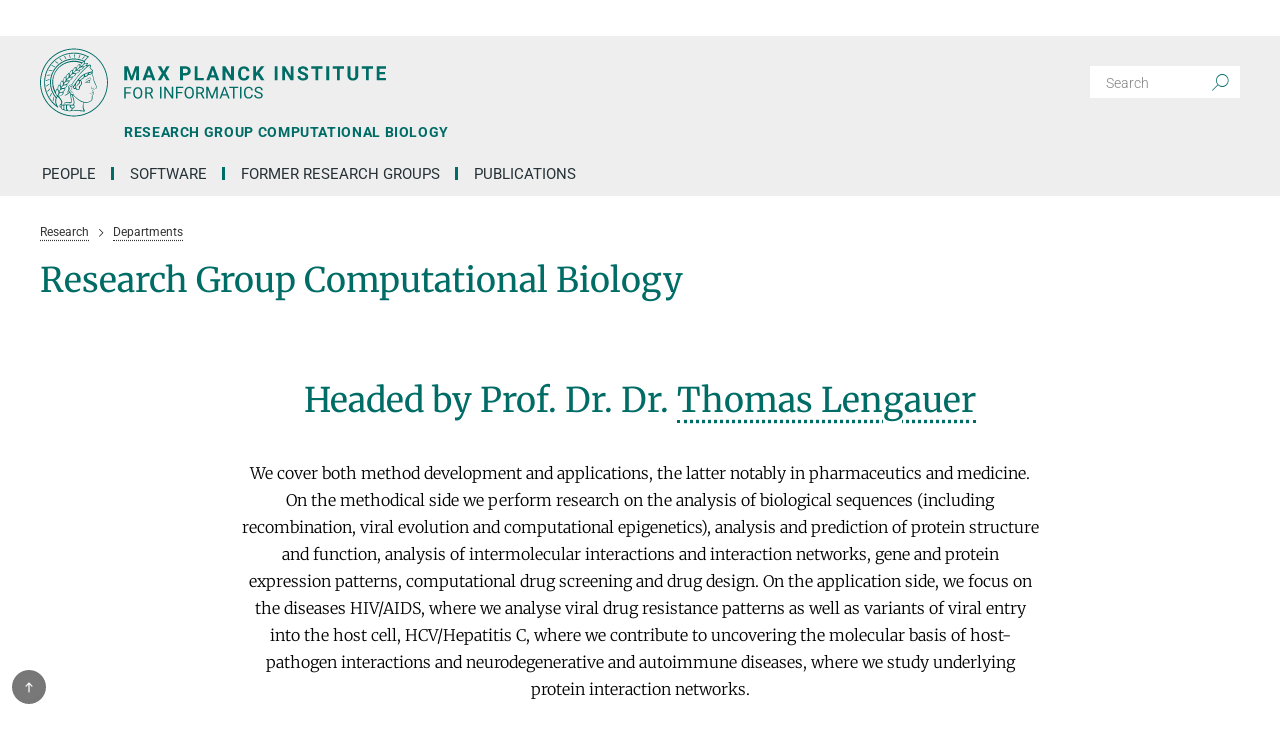

--- FILE ---
content_type: text/html; charset=utf-8
request_url: https://www.mpi-inf.mpg.de/departments/research-group-computational-biology?OpenView&Start=264&Count=1000&Expand=685
body_size: 5114
content:
<!DOCTYPE html>
<html lang="en-US" class="no-js">
<head>

<meta charset="utf-8">
<!-- 
	This website is powered by TYPO3 - inspiring people to share!
	TYPO3 is a free open source Content Management Framework initially created by Kasper Skaarhoj and licensed under GNU/GPL.
	TYPO3 is copyright 1998-2025 of Kasper Skaarhoj. Extensions are copyright of their respective owners.
	Information and contribution at https://typo3.org/
-->

<base href="https://www.mpi-inf.mpg.de/">
<link rel="icon" href="/typo3conf/ext/mpi_inf_site_package/Resources/Public/favicon.ico" type="image/vnd.microsoft.icon">
<title>Research Group Computational Biology - Max Planck Institute for Informatics</title>
<meta http-equiv="x-ua-compatible" content="IE=edge" />
<meta name="generator" content="TYPO3 CMS" />
<meta name="viewport" content="width=device-width, initial-scale=1, minimum-scale=1" />
<meta name="robots" content="index,follow" />
<meta name="twitter:card" content="summary" />
<meta name="apple-mobile-web-app-capable" content="no" />


<link rel="stylesheet" href="/typo3temp/assets/css/477c5e4dcc714b3ff0da8403884a460e.css?1697447411" media="all">
<link rel="stylesheet" href="/typo3conf/ext/mpi_inf_site_package/Resources/Build/mpi-inf-site-package.css?1751370413" media="all">



<script src="/typo3conf/ext/mpi_inf_site_package/Resources/Build/head.js?1751370413"></script>


<style>.page-141 .news__categories { display: none !important; }</style>        <link rel="preload" href="/typo3conf/ext/mpi_inf_site_package/Resources/Build/Fonts/merriweather-v32-latin_latin-ext-300.woff2" as="font" type="font/woff2" crossorigin="anonymous">
        <link rel="preload" href="/typo3conf/ext/mpi_inf_site_package/Resources/Build/Fonts/merriweather-v32-latin_latin-ext-regular.woff2" as="font" type="font/woff2" crossorigin="anonymous">
        <link rel="preload" href="/typo3conf/ext/mpi_inf_site_package/Resources/Build/Fonts/roboto-mono-v30-latin_latin-ext-regular.woff2" as="font" type="font/woff2" crossorigin="anonymous">
        <link rel="preload" href="/typo3conf/ext/mpi_inf_site_package/Resources/Build/Fonts/roboto-v48-latin_latin-ext-300.woff2" as="font" type="font/woff2" crossorigin="anonymous">
        <link rel="preload" href="/typo3conf/ext/mpi_inf_site_package/Resources/Build/Fonts/roboto-v48-latin_latin-ext-300italic.woff2" as="font" type="font/woff2" crossorigin="anonymous">
        <link rel="preload" href="/typo3conf/ext/mpi_inf_site_package/Resources/Build/Fonts/roboto-v48-latin_latin-ext-regular.woff2" as="font" type="font/woff2" crossorigin="anonymous">
        <link rel="preload" href="/typo3conf/ext/mpi_inf_site_package/Resources/Build/Fonts/roboto-v48-latin_latin-ext-500.woff2" as="font" type="font/woff2" crossorigin="anonymous">
        <link rel="preload" href="/typo3conf/ext/mpi_inf_site_package/Resources/Build/Fonts/roboto-v48-latin_latin-ext-700.woff2" as="font" type="font/woff2" crossorigin="anonymous">
        <link rel="preload" href="/typo3conf/ext/mpi_inf_site_package/Resources/Build/Fonts/roboto-v48-latin_latin-ext-900.woff2" as="font" type="font/woff2" crossorigin="anonymous">
        <link rel="preload" href="/typo3conf/ext/mpi_inf_site_package/Resources/Build/Fonts/mpg_icons-webfont.woff" as="font" type="font/woff" crossorigin="anonymous">
<link rel="canonical" href="https://www.mpi-inf.mpg.de/departments/research-group-computational-biology"/>
</head>
<body id="p39" class="page page-39 page-lvl--3 lang--0 be-layout--standard layout--5 dep--bio"><a name="top"></a>


    

    

    <div class="skip-link">
            Skip to 
        <a href="#main">main content</a>
     or 
        <a href="#nav">main navigation</a>
    
    </div>

    
    

    






    
        <style>
            .department-lnk--d1 .department-lnk__icon {
                background: #a50d0f;
            }
        
            .department-lnk--d1.active,
            .department-lnk--d1:active,
            .department-lnk--d1:hover {
                background: #a50d0f;
            }
            
            .department-lnk--d1.active .department-lnk__id,
            .department-lnk--d1:active .department-lnk__id,
            .department-lnk--d1:hover .department-lnk__id {
                color: #a50d0f;
            }
        </style>
    

    
        <style>
            .department-lnk--d2 .department-lnk__icon {
                background: #db6413;
            }
        
            .department-lnk--d2.active,
            .department-lnk--d2:active,
            .department-lnk--d2:hover {
                background: #db6413;
            }
            
            .department-lnk--d2.active .department-lnk__id,
            .department-lnk--d2:active .department-lnk__id,
            .department-lnk--d2:hover .department-lnk__id {
                color: #db6413;
            }
        </style>
    

    
        <style>
            .department-lnk--d3 .department-lnk__icon {
                background: #758e25;
            }
        
            .department-lnk--d3.active,
            .department-lnk--d3:active,
            .department-lnk--d3:hover {
                background: #758e25;
            }
            
            .department-lnk--d3.active .department-lnk__id,
            .department-lnk--d3:active .department-lnk__id,
            .department-lnk--d3:hover .department-lnk__id {
                color: #758e25;
            }
        </style>
    

    
        <style>
            .department-lnk--d4 .department-lnk__icon {
                background: #0d82a1;
            }
        
            .department-lnk--d4.active,
            .department-lnk--d4:active,
            .department-lnk--d4:hover {
                background: #0d82a1;
            }
            
            .department-lnk--d4.active .department-lnk__id,
            .department-lnk--d4:active .department-lnk__id,
            .department-lnk--d4:hover .department-lnk__id {
                color: #0d82a1;
            }
        </style>
    

    
        <style>
            .department-lnk--d5 .department-lnk__icon {
                background: #87136e;
            }
        
            .department-lnk--d5.active,
            .department-lnk--d5:active,
            .department-lnk--d5:hover {
                background: #87136e;
            }
            
            .department-lnk--d5.active .department-lnk__id,
            .department-lnk--d5:active .department-lnk__id,
            .department-lnk--d5:hover .department-lnk__id {
                color: #87136e;
            }
        </style>
    

    
        <style>
            .department-lnk--d6 .department-lnk__icon {
                background: #03325d;
            }
        
            .department-lnk--d6.active,
            .department-lnk--d6:active,
            .department-lnk--d6:hover {
                background: #03325d;
            }
            
            .department-lnk--d6.active .department-lnk__id,
            .department-lnk--d6:active .department-lnk__id,
            .department-lnk--d6:hover .department-lnk__id {
                color: #03325d;
            }
        </style>
    

    
        <style>
            .department-lnk--rg1 .department-lnk__icon {
                background: #f0b006;
            }
        
            .department-lnk--rg1.active,
            .department-lnk--rg1:active,
            .department-lnk--rg1:hover {
                background: #f0b006;
            }
            
            .department-lnk--rg1.active .department-lnk__id,
            .department-lnk--rg1:active .department-lnk__id,
            .department-lnk--rg1:hover .department-lnk__id {
                color: #f0b006;
            }
        </style>
    

    
        <style>
            .department-lnk--rg2 .department-lnk__icon {
                background: #d7390b;
            }
        
            .department-lnk--rg2.active,
            .department-lnk--rg2:active,
            .department-lnk--rg2:hover {
                background: #d7390b;
            }
            
            .department-lnk--rg2.active .department-lnk__id,
            .department-lnk--rg2:active .department-lnk__id,
            .department-lnk--rg2:hover .department-lnk__id {
                color: #d7390b;
            }
        </style>
    

    
        <style>
            .department-lnk--rg3 .department-lnk__icon {
                background: #5aa1a8;
            }
        
            .department-lnk--rg3.active,
            .department-lnk--rg3:active,
            .department-lnk--rg3:hover {
                background: #5aa1a8;
            }
            
            .department-lnk--rg3.active .department-lnk__id,
            .department-lnk--rg3:active .department-lnk__id,
            .department-lnk--rg3:hover .department-lnk__id {
                color: #5aa1a8;
            }
        </style>
    



<nav class="site__department-nav department-dd js-site-department-nav " title="">
    <a class="department-dd__toggle js-site-department-dd-toggle" role="button" title="" href="javascript:">
        <i class="mpg-icon mpg-icon-down2"></i>
    </a>
    <ul class="department-dd__menu">
        <li>
            
                    <a class="department-lnk department-lnk--home js-department-dd-lnk" href="/home">
                        
    <span class="department-lnk__ct">
        <span class="department-lnk__icon">
            <i class="mpg-icon mpg-icon-home"></i>
        </span>
        <span class="department-lnk__lbl">
            Institute
        </span>
    </span>

                    </a>
                
        </li>

        
            <li>
                <a
                    class="department-lnk js-department-dd-lnk department-lnk--d1  "
                    href="/departments/algorithms-complexity"
                    target=""
                >
                    <span class="department-lnk__ct">
                        <span class="department-lnk__icon">
                            <span class="department-lnk__id">
                                D1
                            </span>
                        </span>
                        <span class="department-lnk__lbl">
                            Algorithms and Complexity
                        </span>
                    </span>
                </a>
            </li>
        
            <li>
                <a
                    class="department-lnk js-department-dd-lnk department-lnk--d2  "
                    href="/departments/computer-vision-and-machine-learning"
                    target=""
                >
                    <span class="department-lnk__ct">
                        <span class="department-lnk__icon">
                            <span class="department-lnk__id">
                                D2
                            </span>
                        </span>
                        <span class="department-lnk__lbl">
                            Computer Vision and Machine Learning
                        </span>
                    </span>
                </a>
            </li>
        
            <li>
                <a
                    class="department-lnk js-department-dd-lnk department-lnk--d3  "
                    href="/departments/inet"
                    target=""
                >
                    <span class="department-lnk__ct">
                        <span class="department-lnk__icon">
                            <span class="department-lnk__id">
                                D3
                            </span>
                        </span>
                        <span class="department-lnk__lbl">
                            Internet Architecture
                        </span>
                    </span>
                </a>
            </li>
        
            <li>
                <a
                    class="department-lnk js-department-dd-lnk department-lnk--d4  "
                    href="/departments/computer-graphics"
                    target=""
                >
                    <span class="department-lnk__ct">
                        <span class="department-lnk__icon">
                            <span class="department-lnk__id">
                                D4
                            </span>
                        </span>
                        <span class="department-lnk__lbl">
                            Computer Graphics
                        </span>
                    </span>
                </a>
            </li>
        
            <li>
                <a
                    class="department-lnk js-department-dd-lnk department-lnk--d5  "
                    href="/departments/databases-and-information-systems"
                    target=""
                >
                    <span class="department-lnk__ct">
                        <span class="department-lnk__icon">
                            <span class="department-lnk__id">
                                D5
                            </span>
                        </span>
                        <span class="department-lnk__lbl">
                            Databases and Information Systems
                        </span>
                    </span>
                </a>
            </li>
        
            <li>
                <a
                    class="department-lnk js-department-dd-lnk department-lnk--d6  "
                    href="/departments/visual-computing-and-artificial-intelligence"
                    target=""
                >
                    <span class="department-lnk__ct">
                        <span class="department-lnk__icon">
                            <span class="department-lnk__id">
                                D6
                            </span>
                        </span>
                        <span class="department-lnk__lbl">
                            Visual Computing and Artificial Intelligence
                        </span>
                    </span>
                </a>
            </li>
        
            <li>
                <a
                    class="department-lnk js-department-dd-lnk department-lnk--rg1  "
                    href="/departments/automation-of-logic"
                    target=""
                >
                    <span class="department-lnk__ct">
                        <span class="department-lnk__icon">
                            <span class="department-lnk__id">
                                RG1
                            </span>
                        </span>
                        <span class="department-lnk__lbl">
                            Automation of Logic
                        </span>
                    </span>
                </a>
            </li>
        
            <li>
                <a
                    class="department-lnk js-department-dd-lnk department-lnk--rg2  "
                    href="/departments/network-and-cloud-systems"
                    target=""
                >
                    <span class="department-lnk__ct">
                        <span class="department-lnk__icon">
                            <span class="department-lnk__id">
                                RG2
                            </span>
                        </span>
                        <span class="department-lnk__lbl">
                            Network and Cloud Systems
                        </span>
                    </span>
                </a>
            </li>
        
            <li>
                <a
                    class="department-lnk js-department-dd-lnk department-lnk--rg3  "
                    href="/departments/mlp"
                    target=""
                >
                    <span class="department-lnk__ct">
                        <span class="department-lnk__icon">
                            <span class="department-lnk__id">
                                RG3
                            </span>
                        </span>
                        <span class="department-lnk__lbl">
                            Multimodal Language Processing
                        </span>
                    </span>
                </a>
            </li>
        

    </ul>
    <div class="department-dd__close-ct">
        <a class="department-dd__close js-site-department-nav-close-lnk" role="button" title="" href="javascript:">
            <svg width="12px" height="12px" viewBox="0 0 12 12" stroke="white" stroke-width="1">
                <line x1="1" y1="1" x2="11" y2="11"></line>
                <line x1="1" y1="11" x2="11" y2="1"></line>
            </svg>
        </a>
    </div>
</nav>


    <header class="site-header">
        <div class="site-header__ct">

            <div class="site-header__mob-ct">

                <div class="site-header__logo-lnk-ct">
                    <a class="site-header__logo-lnk" href="/home">
                        
                                <img class="site-header__logo" alt="Logo Max Planck Institute for Informatics" src="/typo3conf/ext/mpi_inf_site_package/Resources/Public/Images/Core/mpi-logo-en.svg" width="1527" height="300" />
                            
                    </a>
                    
                        <a class="site-header__department-lnk" href="/departments/research-group-computational-biology">
                            <span class="site-header__department-lbl">
                                Research Group Computational Biology
                            </span>
                        </a>
                    
                </div>

                <button  class="site-header__nav-toggle js-toggle-mobile-nav"
                         type="button"
                         aria-label="Toggle navigation"
                >
                    <svg width="40" height="40" viewBox="-25 -25 50 50">
                        <circle cx="0" cy="0" r="25" fill="none"></circle>
                        <rect class="burgerline-1" x="-15" y="-12" width="30" height="4" fill="black"></rect>
                        <rect class="burgerline-2" x="-15" y="-2" width="30" height="4" fill="black"></rect>
                        <rect class="burgerline-3" x="-15" y="8" width="30" height="4" fill="black"></rect>
                    </svg>
                </button>

            </div>

            <div class="site-header__mob-nav-ct js-nav-ct">
                <div class="site-header__mob-nav-ct-helper js-mob-nav-helper">

                    <div class="site-header__search">
                        <div class="tx-solr">
	
	
    <div class="tx-solr-search-form">
        <form method="get" id="tx-solr-search-form-pi-results" action="/search" data-suggest="/search?type=7384" data-suggest-header="Top Results" accept-charset="utf-8">
            

            

            <input class="tx-solr-search-form__input js-solr-q" name="tx_solr[q]" placeholder="Search" value="" type="search" aria-label="Search" />
            <button class="tx-solr-search-form__submit" aria-label="Search" type="submit">
                <i class="mpg-icon mpg-icon-search" role="img" aria-hidden="true"></i>
            </button>
        </form>
    </div>


</div>

                    </div>

                    <div class="site-header__main-nav">
                        <nav class="main-nav js-main-nav" id="nav">
    <div class="main-nav__ct">
        <ul class="main-nav__items">
            
                <li class="main-nav__item js-main-nav-item ">
                    <a
                            class="js-main-nav-lnk   "
                            href="/departments/research-group-computational-biology/people"
                            target=""
                    >
                        People
                    </a>

                    
                </li>
            
                <li class="main-nav__item js-main-nav-item ">
                    <a
                            class="js-main-nav-lnk   "
                            href="/departments/research-group-computational-biology/software"
                            target=""
                    >
                        Software
                    </a>

                    
                </li>
            
                <li class="main-nav__item js-main-nav-item ">
                    <a
                            class="js-main-nav-lnk   "
                            href="/departments/research-group-computational-biology/research-groups"
                            target=""
                    >
                        Former Research Groups
                    </a>

                    
                </li>
            
                <li class="main-nav__item js-main-nav-item ">
                    <a
                            class="js-main-nav-lnk   "
                            href="/departments/research-group-computational-biology/publications"
                            target=""
                    >
                        Publications
                    </a>

                    
                </li>
            
        </ul>
    </div>
</nav>

                    </div>

                    <div class="site-header__lang-switch">
                        
                            
                                
                            
                                
                            
                        
                    </div>

                </div>
            </div>

        </div>
    </header>



<!--TYPO3SEARCH_begin-->



        
            <nav class="breadcrumb">
                <div class="breadcrumb__ct">
                    <ol class="breadcrumb__items">
                        
                            <li class="breadcrumb__item is-first is-sec-to-last " >
                                
                                        <a class="breadcrumb__link" href="/departments" title="Research">
                                            <span class="breadcrumb__lbl">Research</span>
                                        </a>
                                    
                            </li>
                        
                            <li class="breadcrumb__item is-last " >
                                
                                        <a class="breadcrumb__link" href="/departments" title="Departments">
                                            <span class="breadcrumb__lbl">Departments</span>
                                        </a>
                                    
                            </li>
                        
                    </ol>
                </div>
            </nav>
        
    






<main id="main" class="site__body  ">
    <div class="site__main">
        
    
<div id="c23979" class="content content--header content--layout-0 has-header frame--default content--bg-none"><div class="content__ct"><div class="content__wrap"><header class="content__hd"><h1 class="content__ttl ">
                
                    Research Group Computational Biology
                
            </h1></header><div class="content__bd"></div></div></div></div>


<div id="c178" class="content content--text content--layout-11 has-no-header frame--default content--bg-none"><div class="content__ct"><div class="content__wrap"><div class="content__bd"><h2>Headed by Prof. Dr. Dr. <a href="https://www.mpi-inf.mpg.de/departments/research-group-computational-biology/people/thomas-lengauer" target="_blank">Thomas Lengauer</a></h2><p>We cover both method development and applications, the latter notably in pharmaceutics and medicine. On the methodical side we perform research on the analysis of biological sequences (including recombination, viral evolution and computational epigenetics), analysis and prediction of protein structure and function, analysis of intermolecular interactions and interaction networks, gene and protein expression patterns, computational drug screening and drug design. On the application side, we focus on the diseases HIV/AIDS, where we analyse viral drug resistance patterns as well as variants of viral entry into the host cell, HCV/Hepatitis C, where we contribute to uncovering the molecular basis of host-pathogen interactions and neurodegenerative and autoimmune diseases, where we study underlying protein interaction networks.</p><div class="box"><p>Thomas Lengauer has retired in 2018. The group is now closed.</p></div></div></div></div></div>


<div id="c1545" class="content content--menu_abstract content--layout-11 has-header frame--bg content--bg-none"><div class="content__ct"><div class="content__wrap"><header class="content__hd"><h2 class="content__ttl ">
                Overview
            </h2></header><div class="content__bd"><ul class="pages-menu pages-menu--layout-big"><li class="pages-menu__entry "><a href="/departments/research-group-computational-biology/people" title="People" class="pages-menu__lnk" target=""><span class="pages-menu__page-ttl">
                    People
                </span></a></li><li class="pages-menu__entry "><a href="/departments/research-group-computational-biology/software" title="Software" class="pages-menu__lnk" target=""><span class="pages-menu__page-ttl">
                    Software
                </span></a></li><li class="pages-menu__entry has-abstract"><a href="/departments/research-group-computational-biology/research-groups" title="Former Research Groups" class="pages-menu__lnk" target=""><span class="pages-menu__page-ttl">
                    Former Research Groups
                </span></a><div class="pages-menu__page-abstract"><div class="pages-menu__page-abstract-cnt"><p>Research conducted under the leadership of junior group leaders.</p></div><a href="/departments/research-group-computational-biology/research-groups" title="Former Research Groups" class="pages-menu__more-lnk link-more" target=""><span>more</span></a></div></li><li class="pages-menu__entry has-abstract"><a href="/departments/research-group-computational-biology/publications" title="Publications" class="pages-menu__lnk" target=""><span class="pages-menu__page-ttl">
                    Publications
                </span></a><div class="pages-menu__page-abstract"><div class="pages-menu__page-abstract-cnt"><p>PhD Theses, Diploma Theses, Publications of Group Members.</p></div><a href="/departments/research-group-computational-biology/publications" title="Publications" class="pages-menu__more-lnk link-more" target=""><span>more</span></a></div></li></ul></div></div></div></div>



    
    
    

    </div>
    
</main>

<!--TYPO3SEARCH_end-->

<footer class="site__footer">

  <div class="site-footer__to-top-lnk-ct js-to-top-btn-ct">
    <a class="site-footer__to-top-lnk js-to-top-btn js-scroll-lnk" role="button" href="#top"><span class="site-footer__to-top-lnk-lbl">Top</span></a>
  </div>

  <div class="site-footer site-footer--contact">
    <div class="site-footer__ct">
      <div class="site-footer__row">

        
        <section class="site-footer__sec site-footer__sec--quick-links js-collapse-ct">
          <h2 class="site-footer__sec-ttl">
            <a href="javascript:" role="button" class="site-footer__sec-ttl-lnk js-collapse-toggle is-collapsed">
              Quick Links <i class="site-footer__sec-expand-icon mpg-icon mpg-icon-down2"></i>
            </a>
          </h2>
          <div class="site-footer__sec-bd site-footer-links js-collapse-target-ct is-collapsed">
            <div class="js-collapse-target">
	          
              
              
<div id="c22759" class="content content--menu_pages content--layout-10 has-no-header frame--default content--bg-none"><div class="content__ct"><div class="content__wrap"><div class="content__bd"><ul><li><a href="/institute/address" target="" title="Location" class=""><span>Location</span></a></li><li><a href="/news" target="" title="Press releases" class=""><span>Press releases</span></a></li></ul></div></div></div></div>


            </div>
          </div>
        </section>

        
        <section class="site-footer__sec site-footer__sec--social-media js-collapse-ct">

          
          

          
            <h2 class="site-footer__sec-ttl">
              <a href="javascript:" role="button" class="site-footer__sec-ttl-lnk js-collapse-toggle is-collapsed">
                Social Media <i class="site-footer__sec-expand-icon mpg-icon mpg-icon-down2"></i>
              </a>
            </h2>
            <div class="site-footer__sec-bd site-footer-links js-collapse-target-ct is-collapsed">
              <div class="js-collapse-target">
                
<div id="c31779" class="content content--html content--layout-0 has-no-header frame--default content--bg-none"><div class="content__ct"><div class="content__wrap"><div class="content__bd"><a href="https://bsky.app/profile/mpi-inf.mpg.de" target="_blank" title="Bluesky">Bluesky</a><a href="https://linkedin.com/company/max-planck-institute-for-informatics" target="_blank" title="LinkedIn">LinkedIn</a><a href="https://wisskomm.social/@mpiinf" target="_blank" title="Mastodon">Mastodon</a><a href="https://www.youtube.com/@mpiinformatik" target="_blank" title="Youtube">Youtube</a></div></div></div></div>


              </div>
            </div>
          
        </section>

        
        <div class="site-footer__sec site-footer__sec--quick-actions">
          
<div id="c22761" class="content content--text content--layout-0 has-no-header frame--default content--bg-none"><div class="content__ct"><div class="content__wrap"><div class="content__bd"><p><a href="mailto:kontakt@mpi-inf.mpg.de" class="button">Contact</a></p></div></div></div></div>


        </div>
      </div>
    </div>
  </div>

  <div class="site-footer site-footer--legal">
    <div class="site-footer__ct">
      <div class="site-footer__row">

        <div class="site-footer__sec site-footer__org">
          <img class="site-footer__org-img" alt="Bildmarke Max Planck Gesellschaft" src="/typo3conf/ext/mpi_inf_site_package/Resources/Public/Images/Core/mpg-bildmarke_w.svg" width="160" height="160" />
          <div class="site-footer__org-lbl">
            Max-Planck-Gesellschaft
          </div>
        </div>

        <div class="site-footer__sec site-footer__legal-links">
          
          
<div id="c22763" class="content content--menu_pages content--layout-10 has-no-header frame--default content--bg-none"><div class="content__ct"><div class="content__wrap"><div class="content__bd"><ul><li><a href="/sitemap" target="" title="Sitemap" class=""><span>Sitemap</span></a></li><li><a href="https://imprint.mpi-klsb.mpg.de/inf/www.mpi-inf.mpg.de" target="" title="Imprint" class=""><span>Imprint</span></a></li><li><a href="https://data-protection.mpi-klsb.mpg.de/inf/www.mpi-inf.mpg.de" target="" title="Data Protection" class=""><span>Data Protection</span></a></li></ul></div></div></div></div>


        </div>

        <div class="site-footer__sec site-footer__copyright">
          © 2025, Max-Planck-Gesellschaft
        </div>

      </div>
    </div>
  </div>
</footer>
<script src="/typo3conf/ext/mpi_inf_site_package/Resources/Build/JavaScript/jquery-1.12.4.min.js?1751370413"></script>
<script src="/typo3conf/ext/mpi_inf_site_package/Resources/Build/JavaScript/jquery-ui-1.13.2.min.js?1751370413"></script>
<script src="/typo3conf/ext/powermail/Resources/Public/JavaScript/Powermail/Form.min.js?1726560232" defer="defer"></script>
<script src="/typo3conf/ext/mpi_inf_site_package/Resources/Build/main.js?1759919899"></script>


</body>
</html>

--- FILE ---
content_type: text/css; charset=utf-8
request_url: https://www.mpi-inf.mpg.de/typo3conf/ext/mpi_inf_site_package/Resources/Build/mpi-inf-site-package.css?1751370413
body_size: 27680
content:
@charset "UTF-8";@font-face{font-family:swiper-icons;src:url(data:application/font-woff;charset=utf-8;base64,\ [base64]//wADZ2x5ZgAAAywAAADMAAAD2MHtryVoZWFkAAABbAAAADAAAAA2E2+eoWhoZWEAAAGcAAAAHwAAACQC9gDzaG10eAAAAigAAAAZAAAArgJkABFsb2NhAAAC0AAAAFoAAABaFQAUGG1heHAAAAG8AAAAHwAAACAAcABAbmFtZQAAA/gAAAE5AAACXvFdBwlwb3N0AAAFNAAAAGIAAACE5s74hXjaY2BkYGAAYpf5Hu/j+W2+MnAzMYDAzaX6QjD6/4//Bxj5GA8AuRwMYGkAPywL13jaY2BkYGA88P8Agx4j+/8fQDYfA1AEBWgDAIB2BOoAeNpjYGRgYNBh4GdgYgABEMnIABJzYNADCQAACWgAsQB42mNgYfzCOIGBlYGB0YcxjYGBwR1Kf2WQZGhhYGBiYGVmgAFGBiQQkOaawtDAoMBQxXjg/wEGPcYDDA4wNUA2CCgwsAAAO4EL6gAAeNpj2M0gyAACqxgGNWBkZ2D4/wMA+xkDdgAAAHjaY2BgYGaAYBkGRgYQiAHyGMF8FgYHIM3DwMHABGQrMOgyWDLEM1T9/w8UBfEMgLzE////P/5//f/V/xv+r4eaAAeMbAxwIUYmIMHEgKYAYjUcsDAwsLKxc3BycfPw8jEQA/[base64]/uznmfPFBNODM2K7MTQ45YEAZqGP81AmGGcF3iPqOop0r1SPTaTbVkfUe4HXj97wYE+yNwWYxwWu4v1ugWHgo3S1XdZEVqWM7ET0cfnLGxWfkgR42o2PvWrDMBSFj/IHLaF0zKjRgdiVMwScNRAoWUoH78Y2icB/yIY09An6AH2Bdu/UB+yxopYshQiEvnvu0dURgDt8QeC8PDw7Fpji3fEA4z/PEJ6YOB5hKh4dj3EvXhxPqH/SKUY3rJ7srZ4FZnh1PMAtPhwP6fl2PMJMPDgeQ4rY8YT6Gzao0eAEA409DuggmTnFnOcSCiEiLMgxCiTI6Cq5DZUd3Qmp10vO0LaLTd2cjN4fOumlc7lUYbSQcZFkutRG7g6JKZKy0RmdLY680CDnEJ+UMkpFFe1RN7nxdVpXrC4aTtnaurOnYercZg2YVmLN/d/gczfEimrE/fs/bOuq29Zmn8tloORaXgZgGa78yO9/cnXm2BpaGvq25Dv9S4E9+5SIc9PqupJKhYFSSl47+Qcr1mYNAAAAeNptw0cKwkAAAMDZJA8Q7OUJvkLsPfZ6zFVERPy8qHh2YER+3i/BP83vIBLLySsoKimrqKqpa2hp6+jq6RsYGhmbmJqZSy0sraxtbO3sHRydnEMU4uR6yx7JJXveP7WrDycAAAAAAAH//wACeNpjYGRgYOABYhkgZgJCZgZNBkYGLQZtIJsFLMYAAAw3ALgAeNolizEKgDAQBCchRbC2sFER0YD6qVQiBCv/H9ezGI6Z5XBAw8CBK/m5iQQVauVbXLnOrMZv2oLdKFa8Pjuru2hJzGabmOSLzNMzvutpB3N42mNgZGBg4GKQYzBhYMxJLMlj4GBgAYow/P/PAJJhLM6sSoWKfWCAAwDAjgbRAAB42mNgYGBkAIIbCZo5IPrmUn0hGA0AO8EFTQAA);font-weight:400;font-style:normal}@font-face{font-family:swiper-icons;src:url(data:application/font-woff;charset=utf-8;base64,\ [base64]//wADZ2x5ZgAAAywAAADMAAAD2MHtryVoZWFkAAABbAAAADAAAAA2E2+eoWhoZWEAAAGcAAAAHwAAACQC9gDzaG10eAAAAigAAAAZAAAArgJkABFsb2NhAAAC0AAAAFoAAABaFQAUGG1heHAAAAG8AAAAHwAAACAAcABAbmFtZQAAA/gAAAE5AAACXvFdBwlwb3N0AAAFNAAAAGIAAACE5s74hXjaY2BkYGAAYpf5Hu/j+W2+MnAzMYDAzaX6QjD6/4//Bxj5GA8AuRwMYGkAPywL13jaY2BkYGA88P8Agx4j+/8fQDYfA1AEBWgDAIB2BOoAeNpjYGRgYNBh4GdgYgABEMnIABJzYNADCQAACWgAsQB42mNgYfzCOIGBlYGB0YcxjYGBwR1Kf2WQZGhhYGBiYGVmgAFGBiQQkOaawtDAoMBQxXjg/wEGPcYDDA4wNUA2CCgwsAAAO4EL6gAAeNpj2M0gyAACqxgGNWBkZ2D4/wMA+xkDdgAAAHjaY2BgYGaAYBkGRgYQiAHyGMF8FgYHIM3DwMHABGQrMOgyWDLEM1T9/w8UBfEMgLzE////P/5//f/V/xv+r4eaAAeMbAxwIUYmIMHEgKYAYjUcsDAwsLKxc3BycfPw8jEQA/[base64]/uznmfPFBNODM2K7MTQ45YEAZqGP81AmGGcF3iPqOop0r1SPTaTbVkfUe4HXj97wYE+yNwWYxwWu4v1ugWHgo3S1XdZEVqWM7ET0cfnLGxWfkgR42o2PvWrDMBSFj/IHLaF0zKjRgdiVMwScNRAoWUoH78Y2icB/yIY09An6AH2Bdu/UB+yxopYshQiEvnvu0dURgDt8QeC8PDw7Fpji3fEA4z/PEJ6YOB5hKh4dj3EvXhxPqH/SKUY3rJ7srZ4FZnh1PMAtPhwP6fl2PMJMPDgeQ4rY8YT6Gzao0eAEA409DuggmTnFnOcSCiEiLMgxCiTI6Cq5DZUd3Qmp10vO0LaLTd2cjN4fOumlc7lUYbSQcZFkutRG7g6JKZKy0RmdLY680CDnEJ+UMkpFFe1RN7nxdVpXrC4aTtnaurOnYercZg2YVmLN/d/gczfEimrE/fs/bOuq29Zmn8tloORaXgZgGa78yO9/cnXm2BpaGvq25Dv9S4E9+5SIc9PqupJKhYFSSl47+Qcr1mYNAAAAeNptw0cKwkAAAMDZJA8Q7OUJvkLsPfZ6zFVERPy8qHh2YER+3i/BP83vIBLLySsoKimrqKqpa2hp6+jq6RsYGhmbmJqZSy0sraxtbO3sHRydnEMU4uR6yx7JJXveP7WrDycAAAAAAAH//wACeNpjYGRgYOABYhkgZgJCZgZNBkYGLQZtIJsFLMYAAAw3ALgAeNolizEKgDAQBCchRbC2sFER0YD6qVQiBCv/H9ezGI6Z5XBAw8CBK/m5iQQVauVbXLnOrMZv2oLdKFa8Pjuru2hJzGabmOSLzNMzvutpB3N42mNgZGBg4GKQYzBhYMxJLMlj4GBgAYow/P/PAJJhLM6sSoWKfWCAAwDAjgbRAAB42mNgYGBkAIIbCZo5IPrmUn0hGA0AO8EFTQAA);font-weight:400;font-style:normal}:root{--swiper-theme-color: #007aff}:host{position:relative;display:block;margin-left:auto;margin-right:auto;z-index:1}.swiper{margin-left:auto;margin-right:auto;position:relative;overflow:hidden;list-style:none;padding:0;z-index:1;display:block}.swiper-vertical>.swiper-wrapper{flex-direction:column}.swiper-wrapper{position:relative;width:100%;height:100%;z-index:1;display:flex;transition-property:transform;transition-timing-function:var(--swiper-wrapper-transition-timing-function, initial);box-sizing:content-box}.swiper-android .swiper-slide,.swiper-ios .swiper-slide,.swiper-wrapper{transform:translateZ(0)}.swiper-horizontal{touch-action:pan-y}.swiper-vertical{touch-action:pan-x}.swiper-slide{flex-shrink:0;width:100%;height:100%;position:relative;transition-property:transform;display:block}.swiper-slide-invisible-blank{visibility:hidden}.swiper-autoheight,.swiper-autoheight .swiper-slide{height:auto}.swiper-autoheight .swiper-wrapper{align-items:flex-start;transition-property:transform,height}.swiper-backface-hidden .swiper-slide{transform:translateZ(0);-webkit-backface-visibility:hidden;backface-visibility:hidden}.swiper-3d.swiper-css-mode .swiper-wrapper{perspective:1200px}.swiper-3d .swiper-wrapper{transform-style:preserve-3d}.swiper-3d{perspective:1200px}.swiper-3d .swiper-slide,.swiper-3d .swiper-cube-shadow{transform-style:preserve-3d}.swiper-css-mode>.swiper-wrapper{overflow:auto;scrollbar-width:none;-ms-overflow-style:none}.swiper-css-mode>.swiper-wrapper::-webkit-scrollbar{display:none}.swiper-css-mode>.swiper-wrapper>.swiper-slide{scroll-snap-align:start start}.swiper-css-mode.swiper-horizontal>.swiper-wrapper{scroll-snap-type:x mandatory}.swiper-css-mode.swiper-vertical>.swiper-wrapper{scroll-snap-type:y mandatory}.swiper-css-mode.swiper-free-mode>.swiper-wrapper{scroll-snap-type:none}.swiper-css-mode.swiper-free-mode>.swiper-wrapper>.swiper-slide{scroll-snap-align:none}.swiper-css-mode.swiper-centered>.swiper-wrapper:before{content:"";flex-shrink:0;order:9999}.swiper-css-mode.swiper-centered>.swiper-wrapper>.swiper-slide{scroll-snap-align:center center;scroll-snap-stop:always}.swiper-css-mode.swiper-centered.swiper-horizontal>.swiper-wrapper>.swiper-slide:first-child{margin-inline-start:var(--swiper-centered-offset-before)}.swiper-css-mode.swiper-centered.swiper-horizontal>.swiper-wrapper:before{height:100%;min-height:1px;width:var(--swiper-centered-offset-after)}.swiper-css-mode.swiper-centered.swiper-vertical>.swiper-wrapper>.swiper-slide:first-child{margin-block-start:var(--swiper-centered-offset-before)}.swiper-css-mode.swiper-centered.swiper-vertical>.swiper-wrapper:before{width:100%;min-width:1px;height:var(--swiper-centered-offset-after)}.swiper-3d .swiper-slide-shadow,.swiper-3d .swiper-slide-shadow-left,.swiper-3d .swiper-slide-shadow-right,.swiper-3d .swiper-slide-shadow-top,.swiper-3d .swiper-slide-shadow-bottom{position:absolute;left:0;top:0;width:100%;height:100%;pointer-events:none;z-index:10}.swiper-3d .swiper-slide-shadow{background:#00000026}.swiper-3d .swiper-slide-shadow-left{background-image:linear-gradient(to left,#00000080,#0000)}.swiper-3d .swiper-slide-shadow-right{background-image:linear-gradient(to right,#00000080,#0000)}.swiper-3d .swiper-slide-shadow-top{background-image:linear-gradient(to top,#00000080,#0000)}.swiper-3d .swiper-slide-shadow-bottom{background-image:linear-gradient(to bottom,#00000080,#0000)}.swiper-lazy-preloader{width:42px;height:42px;position:absolute;left:50%;top:50%;margin-left:-21px;margin-top:-21px;z-index:10;transform-origin:50%;box-sizing:border-box;border:4px solid var(--swiper-preloader-color, var(--swiper-theme-color));border-radius:50%;border-top-color:transparent}.swiper:not(.swiper-watch-progress) .swiper-lazy-preloader,.swiper-watch-progress .swiper-slide-visible .swiper-lazy-preloader{animation:swiper-preloader-spin 1s infinite linear}.swiper-lazy-preloader-white{--swiper-preloader-color: #fff}.swiper-lazy-preloader-black{--swiper-preloader-color: #000}@keyframes swiper-preloader-spin{0%{transform:rotate(0)}to{transform:rotate(360deg)}}.swiper-virtual .swiper-slide{-webkit-backface-visibility:hidden;transform:translateZ(0)}.swiper-virtual.swiper-css-mode .swiper-wrapper:after{content:"";position:absolute;left:0;top:0;pointer-events:none}.swiper-virtual.swiper-css-mode.swiper-horizontal .swiper-wrapper:after{height:1px;width:var(--swiper-virtual-size)}.swiper-virtual.swiper-css-mode.swiper-vertical .swiper-wrapper:after{width:1px;height:var(--swiper-virtual-size)}:root{--swiper-navigation-size: 44px}.swiper-button-prev,.swiper-button-next{position:absolute;top:var(--swiper-navigation-top-offset, 50%);width:calc(var(--swiper-navigation-size) / 44 * 27);height:var(--swiper-navigation-size);margin-top:calc(0px - (var(--swiper-navigation-size) / 2));z-index:10;cursor:pointer;display:flex;align-items:center;justify-content:center;color:var(--swiper-navigation-color, var(--swiper-theme-color))}.swiper-button-prev.swiper-button-disabled,.swiper-button-next.swiper-button-disabled{opacity:.35;cursor:auto;pointer-events:none}.swiper-button-prev.swiper-button-hidden,.swiper-button-next.swiper-button-hidden{opacity:0;cursor:auto;pointer-events:none}.swiper-navigation-disabled .swiper-button-prev,.swiper-navigation-disabled .swiper-button-next{display:none!important}.swiper-button-prev svg,.swiper-button-next svg{width:100%;height:100%;object-fit:contain;transform-origin:center}.swiper-rtl .swiper-button-prev svg,.swiper-rtl .swiper-button-next svg{transform:rotate(180deg)}.swiper-button-prev,.swiper-rtl .swiper-button-next{left:var(--swiper-navigation-sides-offset, 10px);right:auto}.swiper-button-lock{display:none}.swiper-button-prev:after,.swiper-button-next:after{font-family:swiper-icons;font-size:var(--swiper-navigation-size);text-transform:none!important;letter-spacing:0;font-variant:initial;line-height:1}.swiper-button-prev:after,.swiper-rtl .swiper-button-next:after{content:"prev"}.swiper-button-next,.swiper-rtl .swiper-button-prev{right:var(--swiper-navigation-sides-offset, 10px);left:auto}.swiper-button-next:after,.swiper-rtl .swiper-button-prev:after{content:"next"}.swiper-pagination{position:absolute;text-align:center;transition:.3s opacity;transform:translateZ(0);z-index:10}.swiper-pagination.swiper-pagination-hidden{opacity:0}.swiper-pagination-disabled>.swiper-pagination,.swiper-pagination.swiper-pagination-disabled{display:none!important}.swiper-pagination-fraction,.swiper-pagination-custom,.swiper-horizontal>.swiper-pagination-bullets,.swiper-pagination-bullets.swiper-pagination-horizontal{bottom:var(--swiper-pagination-bottom, 8px);top:var(--swiper-pagination-top, auto);left:0;width:100%}.swiper-pagination-bullets-dynamic{overflow:hidden;font-size:0}.swiper-pagination-bullets-dynamic .swiper-pagination-bullet{transform:scale(.33);position:relative}.swiper-pagination-bullets-dynamic .swiper-pagination-bullet-active,.swiper-pagination-bullets-dynamic .swiper-pagination-bullet-active-main{transform:scale(1)}.swiper-pagination-bullets-dynamic .swiper-pagination-bullet-active-prev{transform:scale(.66)}.swiper-pagination-bullets-dynamic .swiper-pagination-bullet-active-prev-prev{transform:scale(.33)}.swiper-pagination-bullets-dynamic .swiper-pagination-bullet-active-next{transform:scale(.66)}.swiper-pagination-bullets-dynamic .swiper-pagination-bullet-active-next-next{transform:scale(.33)}.swiper-pagination-bullet{width:var(--swiper-pagination-bullet-width, var(--swiper-pagination-bullet-size, 8px));height:var(--swiper-pagination-bullet-height, var(--swiper-pagination-bullet-size, 8px));display:inline-block;border-radius:var(--swiper-pagination-bullet-border-radius, 50%);background:var(--swiper-pagination-bullet-inactive-color, #000);opacity:var(--swiper-pagination-bullet-inactive-opacity, .2)}button.swiper-pagination-bullet{border:none;margin:0;padding:0;box-shadow:none;-webkit-appearance:none;-moz-appearance:none;appearance:none}.swiper-pagination-clickable .swiper-pagination-bullet{cursor:pointer}.swiper-pagination-bullet:only-child{display:none!important}.swiper-pagination-bullet-active{opacity:var(--swiper-pagination-bullet-opacity, 1);background:var(--swiper-pagination-color, var(--swiper-theme-color))}.swiper-vertical>.swiper-pagination-bullets,.swiper-pagination-vertical.swiper-pagination-bullets{right:var(--swiper-pagination-right, 8px);left:var(--swiper-pagination-left, auto);top:50%;transform:translate3d(0,-50%,0)}.swiper-vertical>.swiper-pagination-bullets .swiper-pagination-bullet,.swiper-pagination-vertical.swiper-pagination-bullets .swiper-pagination-bullet{margin:var(--swiper-pagination-bullet-vertical-gap, 6px) 0;display:block}.swiper-vertical>.swiper-pagination-bullets.swiper-pagination-bullets-dynamic,.swiper-pagination-vertical.swiper-pagination-bullets.swiper-pagination-bullets-dynamic{top:50%;transform:translateY(-50%);width:8px}.swiper-vertical>.swiper-pagination-bullets.swiper-pagination-bullets-dynamic .swiper-pagination-bullet,.swiper-pagination-vertical.swiper-pagination-bullets.swiper-pagination-bullets-dynamic .swiper-pagination-bullet{display:inline-block;transition:.2s transform,.2s top}.swiper-horizontal>.swiper-pagination-bullets .swiper-pagination-bullet,.swiper-pagination-horizontal.swiper-pagination-bullets .swiper-pagination-bullet{margin:0 var(--swiper-pagination-bullet-horizontal-gap, 4px)}.swiper-horizontal>.swiper-pagination-bullets.swiper-pagination-bullets-dynamic,.swiper-pagination-horizontal.swiper-pagination-bullets.swiper-pagination-bullets-dynamic{left:50%;transform:translate(-50%);white-space:nowrap}.swiper-horizontal>.swiper-pagination-bullets.swiper-pagination-bullets-dynamic .swiper-pagination-bullet,.swiper-pagination-horizontal.swiper-pagination-bullets.swiper-pagination-bullets-dynamic .swiper-pagination-bullet{transition:.2s transform,.2s left}.swiper-horizontal.swiper-rtl>.swiper-pagination-bullets-dynamic .swiper-pagination-bullet{transition:.2s transform,.2s right}.swiper-pagination-fraction{color:var(--swiper-pagination-fraction-color, inherit)}.swiper-pagination-progressbar{background:var(--swiper-pagination-progressbar-bg-color, rgba(0, 0, 0, .25));position:absolute}.swiper-pagination-progressbar .swiper-pagination-progressbar-fill{background:var(--swiper-pagination-color, var(--swiper-theme-color));position:absolute;left:0;top:0;width:100%;height:100%;transform:scale(0);transform-origin:left top}.swiper-rtl .swiper-pagination-progressbar .swiper-pagination-progressbar-fill{transform-origin:right top}.swiper-horizontal>.swiper-pagination-progressbar,.swiper-pagination-progressbar.swiper-pagination-horizontal,.swiper-vertical>.swiper-pagination-progressbar.swiper-pagination-progressbar-opposite,.swiper-pagination-progressbar.swiper-pagination-vertical.swiper-pagination-progressbar-opposite{width:100%;height:var(--swiper-pagination-progressbar-size, 4px);left:0;top:0}.swiper-vertical>.swiper-pagination-progressbar,.swiper-pagination-progressbar.swiper-pagination-vertical,.swiper-horizontal>.swiper-pagination-progressbar.swiper-pagination-progressbar-opposite,.swiper-pagination-progressbar.swiper-pagination-horizontal.swiper-pagination-progressbar-opposite{width:var(--swiper-pagination-progressbar-size, 4px);height:100%;left:0;top:0}.swiper-pagination-lock{display:none}.swiper-scrollbar{border-radius:var(--swiper-scrollbar-border-radius, 10px);position:relative;touch-action:none;background:var(--swiper-scrollbar-bg-color, rgba(0, 0, 0, .1))}.swiper-scrollbar-disabled>.swiper-scrollbar,.swiper-scrollbar.swiper-scrollbar-disabled{display:none!important}.swiper-horizontal>.swiper-scrollbar,.swiper-scrollbar.swiper-scrollbar-horizontal{position:absolute;left:var(--swiper-scrollbar-sides-offset, 1%);bottom:var(--swiper-scrollbar-bottom, 4px);top:var(--swiper-scrollbar-top, auto);z-index:50;height:var(--swiper-scrollbar-size, 4px);width:calc(100% - 2 * var(--swiper-scrollbar-sides-offset, 1%))}.swiper-vertical>.swiper-scrollbar,.swiper-scrollbar.swiper-scrollbar-vertical{position:absolute;left:var(--swiper-scrollbar-left, auto);right:var(--swiper-scrollbar-right, 4px);top:var(--swiper-scrollbar-sides-offset, 1%);z-index:50;width:var(--swiper-scrollbar-size, 4px);height:calc(100% - 2 * var(--swiper-scrollbar-sides-offset, 1%))}.swiper-scrollbar-drag{height:100%;width:100%;position:relative;background:var(--swiper-scrollbar-drag-bg-color, rgba(0, 0, 0, .5));border-radius:var(--swiper-scrollbar-border-radius, 10px);left:0;top:0}.swiper-scrollbar-cursor-drag{cursor:move}.swiper-scrollbar-lock{display:none}.swiper-zoom-container{width:100%;height:100%;display:flex;justify-content:center;align-items:center;text-align:center}.swiper-zoom-container>img,.swiper-zoom-container>svg,.swiper-zoom-container>canvas{max-width:100%;max-height:100%;object-fit:contain}.swiper-slide-zoomed{cursor:move;touch-action:none}.swiper .swiper-notification{position:absolute;left:0;top:0;pointer-events:none;opacity:0;z-index:-1000}.swiper-free-mode>.swiper-wrapper{transition-timing-function:ease-out;margin:0 auto}.swiper-grid>.swiper-wrapper{flex-wrap:wrap}.swiper-grid-column>.swiper-wrapper{flex-wrap:wrap;flex-direction:column}.swiper-fade.swiper-free-mode .swiper-slide{transition-timing-function:ease-out}.swiper-fade .swiper-slide{pointer-events:none;transition-property:opacity}.swiper-fade .swiper-slide .swiper-slide{pointer-events:none}.swiper-fade .swiper-slide-active,.swiper-fade .swiper-slide-active .swiper-slide-active{pointer-events:auto}.swiper.swiper-cube{overflow:visible}.swiper-cube .swiper-slide{pointer-events:none;-webkit-backface-visibility:hidden;backface-visibility:hidden;z-index:1;visibility:hidden;transform-origin:0 0;width:100%;height:100%}.swiper-cube .swiper-slide .swiper-slide{pointer-events:none}.swiper-cube.swiper-rtl .swiper-slide{transform-origin:100% 0}.swiper-cube .swiper-slide-active,.swiper-cube .swiper-slide-active .swiper-slide-active{pointer-events:auto}.swiper-cube .swiper-slide-active,.swiper-cube .swiper-slide-next,.swiper-cube .swiper-slide-prev{pointer-events:auto;visibility:visible}.swiper-cube .swiper-cube-shadow{position:absolute;left:0;bottom:0;width:100%;height:100%;opacity:.6;z-index:0}.swiper-cube .swiper-cube-shadow:before{content:"";background:#000;position:absolute;left:0;top:0;bottom:0;right:0;filter:blur(50px)}.swiper-cube .swiper-slide-next+.swiper-slide{pointer-events:auto;visibility:visible}.swiper-cube .swiper-slide-shadow-cube.swiper-slide-shadow-top,.swiper-cube .swiper-slide-shadow-cube.swiper-slide-shadow-bottom,.swiper-cube .swiper-slide-shadow-cube.swiper-slide-shadow-left,.swiper-cube .swiper-slide-shadow-cube.swiper-slide-shadow-right{z-index:0;-webkit-backface-visibility:hidden;backface-visibility:hidden}.swiper.swiper-flip{overflow:visible}.swiper-flip .swiper-slide{pointer-events:none;-webkit-backface-visibility:hidden;backface-visibility:hidden;z-index:1}.swiper-flip .swiper-slide .swiper-slide{pointer-events:none}.swiper-flip .swiper-slide-active,.swiper-flip .swiper-slide-active .swiper-slide-active{pointer-events:auto}.swiper-flip .swiper-slide-shadow-flip.swiper-slide-shadow-top,.swiper-flip .swiper-slide-shadow-flip.swiper-slide-shadow-bottom,.swiper-flip .swiper-slide-shadow-flip.swiper-slide-shadow-left,.swiper-flip .swiper-slide-shadow-flip.swiper-slide-shadow-right{z-index:0;-webkit-backface-visibility:hidden;backface-visibility:hidden}.swiper-creative .swiper-slide{-webkit-backface-visibility:hidden;backface-visibility:hidden;overflow:hidden;transition-property:transform,opacity,height}.swiper.swiper-cards{overflow:visible}.swiper-cards .swiper-slide{transform-origin:center bottom;-webkit-backface-visibility:hidden;backface-visibility:hidden;overflow:hidden}/*! normalize.css v8.0.1 | MIT License | github.com/necolas/normalize.css */html{line-height:1.15;-webkit-text-size-adjust:100%}body{margin:0}main{display:block}h1{font-size:2em;margin:.67em 0}hr{box-sizing:content-box;height:0;overflow:visible}pre{font-family:monospace,monospace;font-size:1em}a{background-color:transparent}abbr[title]{border-bottom:none;text-decoration:underline;text-decoration:underline dotted}b,strong{font-weight:bolder}code,kbd,samp{font-family:monospace,monospace;font-size:1em}small{font-size:80%}img{border-style:none}button,input,optgroup,select,textarea{font-family:inherit;font-size:100%;line-height:1.15;margin:0}button,input{overflow:visible}button,select{text-transform:none}button,[type=button],[type=reset],[type=submit]{-webkit-appearance:button}button::-moz-focus-inner,[type=button]::-moz-focus-inner,[type=reset]::-moz-focus-inner,[type=submit]::-moz-focus-inner{border-style:none;padding:0}button:-moz-focusring,[type=button]:-moz-focusring,[type=reset]:-moz-focusring,[type=submit]:-moz-focusring{outline:1px dotted ButtonText}fieldset{padding:.35em .75em .625em}legend{box-sizing:border-box;color:inherit;display:table;max-width:100%;padding:0;white-space:normal}progress{vertical-align:baseline}textarea{overflow:auto}[type=checkbox],[type=radio]{box-sizing:border-box;padding:0}[type=number]::-webkit-inner-spin-button,[type=number]::-webkit-outer-spin-button{height:auto}[type=search]{-webkit-appearance:textfield;outline-offset:-2px}[type=search]::-webkit-search-decoration{-webkit-appearance:none}::-webkit-file-upload-button{-webkit-appearance:button;font:inherit}details{display:block}summary{display:list-item}template{display:none}[hidden]{display:none}.file-download__size,.file-download__name,.pages-menu__more-lnk span,.link-external,.link-mail,.link-phone,.link-fax,.link-signature-key,a{text-decoration-thickness:1px;text-decoration-style:dotted;text-decoration-line:underline;text-underline-position:under;text-underline-offset:-.1em}.file-download:hover .file-download__name,.file-download:focus .file-download__name,.pages-menu__more-lnk:hover span,.pages-menu__more-lnk:focus span,.link-external:hover,.link-external:focus,.link-mail:hover,.link-mail:focus,.link-phone:hover,.link-phone:focus,.link-fax:hover,.link-fax:focus,.link-signature-key:hover,.link-signature-key:focus,a:hover,a:focus{text-decoration-thickness:2px;text-decoration-style:solid}@font-face{font-display:swap;font-family:Merriweather;font-style:normal;font-weight:300;src:url(/typo3conf/ext/mpi_inf_site_package/Resources/Build/Fonts/merriweather-v32-latin_latin-ext-300.woff2) format("woff2"),url(/typo3conf/ext/mpi_inf_site_package/Resources/Build/Fonts/merriweather-v32-latin_latin-ext-300.ttf) format("truetype")}@font-face{font-display:swap;font-family:Merriweather;font-style:normal;font-weight:400;src:url(/typo3conf/ext/mpi_inf_site_package/Resources/Build/Fonts/merriweather-v32-latin_latin-ext-regular.woff2) format("woff2"),url(/typo3conf/ext/mpi_inf_site_package/Resources/Build/Fonts/merriweather-v32-latin_latin-ext-regular.ttf) format("truetype")}@font-face{font-display:swap;font-family:Roboto;font-style:normal;font-weight:300;src:url(/typo3conf/ext/mpi_inf_site_package/Resources/Build/Fonts/roboto-v48-latin_latin-ext-300.woff2) format("woff2"),url(/typo3conf/ext/mpi_inf_site_package/Resources/Build/Fonts/roboto-v48-latin_latin-ext-300.ttf) format("truetype")}@font-face{font-display:swap;font-family:Roboto;font-style:italic;font-weight:300;src:url(/typo3conf/ext/mpi_inf_site_package/Resources/Build/Fonts/roboto-v48-latin_latin-ext-300italic.woff2) format("woff2"),url(/typo3conf/ext/mpi_inf_site_package/Resources/Build/Fonts/roboto-v48-latin_latin-ext-300italic.ttf) format("truetype")}@font-face{font-display:swap;font-family:Roboto;font-style:normal;font-weight:400;src:url(/typo3conf/ext/mpi_inf_site_package/Resources/Build/Fonts/roboto-v48-latin_latin-ext-regular.woff2) format("woff2"),url(/typo3conf/ext/mpi_inf_site_package/Resources/Build/Fonts/roboto-v48-latin_latin-ext-regular.ttf) format("truetype")}@font-face{font-display:swap;font-family:Roboto;font-style:normal;font-weight:500;src:url(/typo3conf/ext/mpi_inf_site_package/Resources/Build/Fonts/roboto-v48-latin_latin-ext-500.woff2) format("woff2"),url(/typo3conf/ext/mpi_inf_site_package/Resources/Build/Fonts/roboto-v48-latin_latin-ext-500.ttf) format("truetype")}@font-face{font-display:swap;font-family:Roboto;font-style:normal;font-weight:700;src:url(/typo3conf/ext/mpi_inf_site_package/Resources/Build/Fonts/roboto-v48-latin_latin-ext-700.woff2) format("woff2"),url(/typo3conf/ext/mpi_inf_site_package/Resources/Build/Fonts/roboto-v48-latin_latin-ext-700.ttf) format("truetype")}@font-face{font-display:swap;font-family:Roboto;font-style:normal;font-weight:900;src:url(/typo3conf/ext/mpi_inf_site_package/Resources/Build/Fonts/roboto-v48-latin_latin-ext-900.woff2) format("woff2"),url(/typo3conf/ext/mpi_inf_site_package/Resources/Build/Fonts/roboto-v48-latin_latin-ext-900.ttf) format("truetype")}@font-face{font-display:swap;font-family:Roboto Mono;font-style:normal;font-weight:400;src:url(/typo3conf/ext/mpi_inf_site_package/Resources/Build/Fonts/roboto-mono-v30-latin_latin-ext-regular.woff2) format("woff2"),url(/typo3conf/ext/mpi_inf_site_package/Resources/Build/Fonts/roboto-mono-v30-latin_latin-ext-regular.ttf) format("truetype")}*,*:before,*:after{box-sizing:border-box}body{font-family:Roboto,system-ui,sans-serif;font-size:16px;line-height:27px;font-weight:300;letter-spacing:0;color:#000}@media (min-width: 0em){body{padding-top:36px}}strong{font-weight:700;letter-spacing:.2px;color:#555}mark{background-color:#fcf8e3}a{color:#006c66;font-weight:400}a:active{outline:none}a:hover,a:focus{color:#006c66}big{font-size:18px;line-height:25px;color:#000}@media (min-width: 48em){big{font-size:24px;line-height:34px}}small{font-size:14px;line-height:16px;font-weight:300;color:#000}p{margin:10px 0}@media (min-width: 48em){p{margin:16px 0}}@media (min-width: 62em){p{margin:27px 0}}blockquote{font-size:20px;line-height:28px;font-family:Roboto,system-ui,sans-serif;font-weight:300;color:#000;padding:14px 25px;border-left:5px solid #eeeeee;margin:25px 0}blockquote>:first-child{margin-top:0}blockquote>:last-child{margin-bottom:0}cite{font-family:Roboto,system-ui,sans-serif;font-size:16px;line-height:22px;font-weight:300;letter-spacing:0;color:#777}h1{font-family:Merriweather,serif;font-size:30px;line-height:37px;font-weight:400;color:#006c66;margin:0 0 20px;word-break:break-word}@media (min-width: 48em){h1{margin-bottom:36px}}@media (min-width: 62em){h1{font-size:34px;line-height:40px;margin-bottom:40px}}h2{font-family:Merriweather,serif;font-size:22px;line-height:30px;font-weight:400;color:#006c66;margin:36px 0 12px;word-break:break-word}@media (min-width: 48em){h2{margin:36px 0 20px}}@media (min-width: 62em){h2{font-size:24px;line-height:32px;margin:40px 0 20px}}h3{font-family:Merriweather,serif;font-size:17px;line-height:23px;font-weight:400;color:#006c66;margin:24px 0 10px;word-break:break-word}@media (min-width: 62em){h3{font-size:19px;line-height:26px;margin-top:32px;margin-bottom:16px}}h4{font-family:Merriweather,serif;font-size:16px;line-height:22px;font-weight:400;color:#006c66;margin:20px 0 10px}@media (min-width: 62em){h4{margin-bottom:16px}}h5{font-family:Merriweather,serif;font-size:14px;line-height:20px;font-weight:400;color:#006c66;margin:14px 0 10px}@media (min-width: 62em){h5{margin-bottom:16px}}h6{font-family:Merriweather,serif;font-size:13px;line-height:18px;font-weight:400;color:#006c66;margin:12px 0 8px}ul,ol{margin:8px 0}ol{list-style-type:decimal}ol ol{list-style-type:lower-latin}dl{margin:1em 0}dt{font-weight:700;letter-spacing:.2px;color:#555}dd{margin:2px 0 0 1em}dd+dt{margin-top:8px}pre,code,kbd,tt,samp,var{font-family:Roboto Mono,monospace;font-style:normal;line-height:1.5;font-weight:400}pre{margin:1em 0;padding:8px 12px;overflow-x:auto;white-space:pre-wrap;word-wrap:break-word;border-radius:3px;background-color:#f6f6f6}@media (min-width: 48em){pre{padding:12px}}@media (min-width: 62em){pre{padding:25px}}pre>code{padding:0;margin:0;border-radius:0}code{background-color:#f6f6f6;padding:1px 6px 3px;margin:0 .25em;border-radius:1px}kbd,samp,var,tt{font-weight:700}var,dfn{font-style:italic}menu,dir{font-size:1em;line-height:1.4em;margin:.4em 0}address{margin:.5em 0;font-style:normal}acronym,abbr{border-bottom:1px #aaa dotted;font-variant:small-caps;letter-spacing:.07em;cursor:help}sub,sup{font-size:75%;line-height:0;position:relative;vertical-align:baseline}sup{top:-.5em}sub{bottom:-.25em}hr{box-sizing:content-box;height:0;margin:27px 0;border:0;border-top:1px solid #eeeeee}@media (min-width: 48em){hr{margin:32px 0}}.content__bd hr{clear:both}table{border-collapse:collapse;border-spacing:0;border:0;margin:1em 0;padding:0}table caption{font-family:Merriweather,serif;font-size:16px;line-height:22px;font-weight:400;color:#006c66;text-align:left;margin:0 0 16px}@media (min-width: 62em){table caption{margin-bottom:16px}}thead{border-left:1px solid #00786c;border-right:1px solid #00786c;vertical-align:middle;text-align:left}thead td,th{background-color:#00786c;color:#fff;font-size:16px;font-weight:700;letter-spacing:.2px;line-height:25px;padding:4px 12px}tbody{border:1px solid #cccccc}thead+tbody{border-top:0}tbody tr:nth-child(odd) th{background-color:#006c66}td{padding:8px 12px;vertical-align:top}tbody tr{background:#fff}tbody tr:nth-child(2n){background:#f6f6f6}tbody th{padding:8px 12px;text-align:left;font-weight:700}tbody td{text-align:left}img,figure{margin:0}figcaption{padding:16px;font-size:14px;line-height:17px;font-family:Roboto,system-ui,sans-serif;font-weight:300;letter-spacing:0;background-color:#eee;color:#000}figcaption :first-child{margin-top:0}figcaption :last-child{margin-bottom:0}video{display:block;max-width:100%;height:auto}input[type=text]{min-height:41px;background:#fff;border:1px solid rgb(204,204,204);font-size:16px;line-height:27px;padding:7px 12px;font-weight:300;letter-spacing:0;border-radius:0;color:#000}input[type=text]::placeholder{color:#aaa}.ct{box-sizing:content-box;margin-left:auto;margin-right:auto;max-width:1200px}@font-face{font-family:mpg_iconsregular;src:url(/typo3conf/ext/mpi_inf_site_package/Resources/Build/Fonts/mpg_icons-webfont.eot);src:url(/typo3conf/ext/mpi_inf_site_package/Resources/Build/Fonts/mpg_icons-webfont.woff) format("woff");font-weight:400;font-style:normal;font-display:block}.news-date:before,.link-more-button:before,.link-more:before,.link-external:before,.link-mail:before,.link-phone:before,.link-fax:before,.link-signature-key:before,.mpg-icon:after{-moz-osx-font-smoothing:grayscale;-webkit-font-smoothing:antialiased;font-family:mpg_iconsregular;font-style:normal;font-weight:400;line-height:1em;margin:0;vertical-align:middle;speak:none}.mpg-icon-english:after{background-image:url("data:image/svg+xml,%3csvg%20xmlns='http://www.w3.org/2000/svg'%20viewBox='0%200%2060%2030'%20width='1200'%20height='600'%3e%3cclipPath%20id='a'%3e%3cpath%20d='M30%2015h30v15zv15H0zH0V0zV0h30z'/%3e%3c/clipPath%3e%3cpath%20d='M0%200v30h60V0z'%20fill='%2300247d'/%3e%3cpath%20d='M0%200l60%2030m0-30L0%2030'%20stroke='%23fff'%20stroke-width='6'/%3e%3cpath%20d='M0%200l60%2030m0-30L0%2030'%20clip-path='url(%23a)'%20stroke='%23cf142b'%20stroke-width='4'/%3e%3cpath%20d='M30%200v30M0%2015h60'%20stroke='%23fff'%20stroke-width='10'/%3e%3cpath%20d='M30%200v30M0%2015h60'%20stroke='%23cf142b'%20stroke-width='6'/%3e%3c/svg%3e");background-repeat:no-repeat;background-size:contain;content:"";display:block;height:1em;width:2em}.mpg-icon-logo:after{content:""!important}.mpg-icon-up1:after{content:""!important}.mpg-icon-right1:after{content:""!important}.mpg-icon-down1:after{content:""!important}.mpg-icon-left1:after{content:""!important}.mpg-icon-up2:after{content:""!important}.mpg-icon-right2:after{content:""!important}.mpg-icon-down2:after{content:""!important}.mpg-icon-left2:after{content:""!important}.mpg-icon-clipboard:after{content:""!important}.mpg-icon-pdf:after{content:""!important}.news-date:before,.mpg-icon-event:after{content:""!important}.mpg-icon-attention:after{content:""!important}.mpg-icon-fax:after{content:""!important}.mpg-icon-page:after{content:""!important}.mpg-icon-filter:after{content:""!important}.mpg-icon-lab:after{content:""!important}.mpg-icon-interests:after{content:""!important}.mpg-icon-question:after{content:""!important}.mpg-icon-home:after{content:""!important}.mpg-icon-search:after{content:""!important}.mpg-icon-email:after{content:""!important}.mpg-icon-video:after{content:""!important}.mpg-icon-play2:after{content:""!important}.mpg-icon-hierarchy:after{content:""!important}.mpg-icon-news:after{content:""!important}.mpg-icon-phone:after{content:""!important}.mpg-icon-pin:after{content:""!important}.mpg-icon-listen2:after{content:""!important}.mpg-icon-presentation:after{content:""!important}.mpg-icon-medal:after{content:""!important}.mpg-icon-book:after{content:""!important}.mpg-icon-share:after{content:""!important}.mpg-icon-sign:after{content:""!important}.mpg-icon-podcast:after,.mpg-icon-sound:after{content:""!important}.mpg-icon-tag:after{content:""!important}.mpg-icon-imprs:after{content:""!important}.mpg-icon-person:after{content:""!important}.mpg-icon-persons:after{content:""!important}.mpg-icon-vcard:after{content:""!important}.mpg-icon-facebook:after{content:""!important}.mpg-icon-linkedin:after{content:""!important}.mpg-icon-feed:after{content:""!important}.mpg-icon-twitter:after{content:""!important}.mpg-icon-youtube:after{content:""!important}.mpg-icon-drag-hor:after{content:""!important}.mpg-icon-drag-ver:after{content:""!important}.mpg-icon-image:after{content:""!important}.mpg-icon-list:after{content:""!important}.mpg-icon-at:after{content:""!important}.mpg-icon-file-doc:after{content:""!important}.mpg-icon-file-pdf:after{content:""!important}.mpg-icon-file-ppt:after{content:""!important}.mpg-icon-file-zip:after{content:""!important}.mpg-icon-left3:after{content:""!important}.mpg-icon-right3:after{content:""!important}.mpg-icon-play:after{content:""!important}.mpg-icon-listen:after{content:""!important}.scroll{overflow-y:scroll}.prevent-scroll{overflow:hidden}@media (min-width: 36em){.break-mobile{display:none}}.nowrap{white-space:nowrap}.hide-visually{position:absolute;width:1px;height:1px;margin:-1px;padding:0;overflow:hidden;clip:rect(0,0,0,0);border:0}.stretched-link:after{position:absolute;top:0;right:0;bottom:0;left:0;z-index:2;content:""}.noscript-warning{background:#db6413;color:#fff;padding:12px;margin:16px 0;text-align:left;font-size:16px;line-height:22px;font-weight:400}.no-js .js-only{display:none}.swiper-horizontal{padding-bottom:32px}@media (min-width: 48em){.swiper-horizontal{padding-bottom:36px}}@media (min-width: 62em){.swiper-horizontal{padding-bottom:40px}}.swiper-button-next,.swiper-button-prev{height:32px;width:32px;color:#fff}.swiper-button-next:after,.swiper-button-prev:after{font-family:mpg_iconsregular;font-size:32px}.swiper-button-prev{left:-15px;padding:0 0 0 23px}.swiper-button-prev:after{content:""!important}.swiper-button-next{right:-15px;padding:0 23px 0 0}.swiper-button-next:after{content:""!important}.swiper-horizontal>.swiper-pagination{bottom:0;line-height:8px}.swiper-pagination-bullet{background-color:#006c66;opacity:.25}.swiper-horizontal>.swiper-pagination-bullets .swiper-pagination-bullet,.swiper-pagination-horizontal.swiper-pagination-bullets .swiper-pagination-bullet{margin:0 8px}.swiper-pagination-bullet-active{background-color:#006c66;opacity:1}.site__department-nav{position:fixed;z-index:3000;height:36px;top:0;left:0;right:0}.site__department-nav a{text-decoration:none!important}.site__department-nav-ct{box-sizing:content-box;margin-left:auto;margin-right:auto;max-width:1200px}@media (min-width: 0em){.site__department-nav-ct{padding-left:15px}}@media (min-width: 36em){.site__department-nav-ct{padding-left:16px}}@media (min-width: 62em){.site__department-nav-ct{padding-left:32px}}@media (min-width: 75em){.site__department-nav-ct{padding-left:40px}}@media (min-width: 0em){.site__department-nav-ct{padding-right:15px}}@media (min-width: 36em){.site__department-nav-ct{padding-right:16px}}@media (min-width: 62em){.site__department-nav-ct{padding-right:32px}}@media (min-width: 75em){.site__department-nav-ct{padding-right:40px}}.department-dd__toggle{position:absolute;z-index:20;top:0;height:36px;width:36px;right:0;color:#fff!important;transition:color .2s}@media (min-width: 0em){.department-dd__toggle{right:15px}}@media (min-width: 36em){.department-dd__toggle{right:16px}}@media (min-width: 62em){.department-dd__toggle{right:32px}}@media (min-width: 75em){.department-dd__toggle{right:40px}}.department-dd__toggle .mpg-icon{display:block;font-size:30px;height:36px;line-height:26px;padding:5px 0;transform:rotate(0);transition:transform .4s ease-out}.department-dd__menu{list-style-type:none;padding:0;margin:0;background-color:#eee}.department-dd__menu li{display:block}.department-lnk{display:block;height:0;overflow:hidden;font-size:15px;line-height:36px;font-weight:400;letter-spacing:-.33px;background-color:#eee;color:#777;border-bottom:0px solid #eeeeee;opacity:0;transition:height .3s ease-out,border-bottom-width .3s ease-out,border-bottom-color .3s ease-out,opacity .3s ease-out}@media (min-width: 0em){.department-lnk{padding-left:15px}}@media (min-width: 36em){.department-lnk{padding-left:16px}}@media (min-width: 62em){.department-lnk{padding-left:32px}}@media (min-width: 75em){.department-lnk{padding-left:40px}}@media (min-width: 0em){.department-lnk{padding-right:15px}}@media (min-width: 36em){.department-lnk{padding-right:16px}}@media (min-width: 62em){.department-lnk{padding-right:32px}}@media (min-width: 75em){.department-lnk{padding-right:40px}}.department-lnk:hover,.department-lnk:active{background-color:#737373;color:#fff;outline:none!important}.department-lnk:focus{outline:1px dotted white}.department-lnk.current,.department-lnk.active{position:relative;z-index:10;height:36px;background-color:#737373;opacity:1;font-weight:700;letter-spacing:0;-webkit-font-smoothing:antialiased}.department-lnk:hover .department-lnk__icon,.department-lnk:active .department-lnk__icon,.department-lnk.current .department-lnk__icon,.department-lnk.active .department-lnk__icon{background-color:#fff;color:#fff}.department-lnk:hover .department-lnk__id,.department-lnk:active .department-lnk__id,.department-lnk.current .department-lnk__id,.department-lnk.active .department-lnk__id{color:#777}.department-lnk:hover .department-lnk__lbl,.department-lnk:active .department-lnk__lbl,.department-lnk.current .department-lnk__lbl,.department-lnk.active .department-lnk__lbl{color:#fff;font-weight:700}.department-lnk__ct{box-sizing:content-box;margin-left:auto;margin-right:auto;max-width:1200px;display:block;position:relative;z-index:1}.department-lnk__icon{position:absolute;z-index:2;top:7px;left:0;width:22px;height:22px;font-size:22px;overflow:hidden;text-align:center;background-color:#737373}.department-lnk__id{padding-top:6px;display:block;color:#fff;font-size:10px;line-height:12px;font-weight:500;letter-spacing:-.1px}.department-lnk__lbl{display:block;padding-left:31px;text-overflow:ellipsis;overflow:hidden}.department-lnk--home .department-lnk__lbl{font-weight:700}.department-lnk--home .department-lnk__icon{background:none!important;color:#00786c;top:-1px;height:auto}.department-lnk--home:hover,.department-lnk--home:active,.department-lnk--home.current,.department-lnk--home.active{background-color:#00786c}.department-dd__close-ct{height:0;transition:height .4s ease-out;overflow:hidden}.department-dd__close{display:block;height:45px;padding-top:23px;background-color:#eee}.department-dd__close:hover,.department-dd__close:active{background-color:#737373}.department-dd__close:hover svg,.department-dd__close:active svg{stroke:#fff}.department-dd__close svg{display:block;margin:auto;width:14px;height:14px;stroke:#777}.site__department-nav.is-open .department-lnk{height:36px;border-bottom-width:1px;border-bottom-color:#fff;opacity:1}.site__department-nav.is-open .department-dd__close-ct{height:45px}.site__department-nav.is-open .department-dd__toggle{color:#777!important}.site__department-nav.is-open .department-dd__toggle .mpg-icon{transform:rotate(180deg)}.site__department-nav.is-open.is-home .department-dd__toggle{color:#fff!important}@media (min-width: 80em){.department-dd__toggle{right:50%;transform:translate(600px)}}.breadcrumb{margin:8px 0 12px}.breadcrumb__ct{box-sizing:content-box;margin-left:auto;margin-right:auto;max-width:1200px}@media (min-width: 0em){.breadcrumb__ct{padding-left:15px}}@media (min-width: 36em){.breadcrumb__ct{padding-left:16px}}@media (min-width: 62em){.breadcrumb__ct{padding-left:32px}}@media (min-width: 75em){.breadcrumb__ct{padding-left:40px}}@media (min-width: 0em){.breadcrumb__ct{padding-right:15px}}@media (min-width: 36em){.breadcrumb__ct{padding-right:16px}}@media (min-width: 62em){.breadcrumb__ct{padding-right:32px}}@media (min-width: 75em){.breadcrumb__ct{padding-right:40px}}.breadcrumb__items{display:flex;overflow:hidden;list-style-type:none;margin:0 0 0 -8px;padding:0}.breadcrumb__item{position:relative;z-index:1;padding-left:8px}.breadcrumb__item:before{position:absolute;content:"";z-index:2;height:22px;top:0;left:-4px;font-family:mpg_iconsregular;font-size:16px}.breadcrumb__item.is-first{padding-left:0}.breadcrumb__item.is-first:before{content:none}.breadcrumb__link,.breadcrumb__lbl{display:block;font-size:12px;line-height:16px;font-weight:400}.breadcrumb__lbl{padding:4px 8px}.breadcrumb__link{color:#333}.breadcrumb__link:hover,.breadcrumb__link:focus,.breadcrumb__link:active{color:#006c66}.breadcrumb__item.is-active .breadcrumb__lbl{color:#006c66;cursor:default}@media (max-width: 47.9375em){.breadcrumb__item{display:none}.breadcrumb__item.is-sec-to-last,.breadcrumb__item.is-last{display:block}.breadcrumb__item.is-sec-to-last{padding-left:0}.breadcrumb__item.is-sec-to-last:before{content:none}.breadcrumb__item--home{display:none}.breadcrumb__item--home+.breadcrumb__item{padding-left:0}.breadcrumb__item--home+.breadcrumb__item:before{display:none}}@media (min-width: 48em){.breadcrumb{margin:16px 0 10px}}@media (min-width: 62em){.breadcrumb{margin:24px 0 16px}}.skip-link{position:fixed;top:0;left:0;z-index:4000;background:#006c66;padding:4px 8px;transform:translateY(-100%);transition:transform .4s;color:#fff;text-align:center}.skip-link:focus,.skip-link:focus-within{transform:translateY(0)}.skip-link a{color:#fff}@media (min-width: 31.25em){.skip-link{left:50%;transform:translateY(-100%) translate(-50%)}.skip-link:focus,.skip-link:focus-within{transform:translateY(0) translate(-50%)}}.site-header{background-color:#eee;padding-top:12px;padding-bottom:12px;min-height:58px;margin-bottom:12px}@media (min-width: 0em){.site-header{padding-left:15px}}@media (min-width: 36em){.site-header{padding-left:16px}}@media (min-width: 62em){.site-header{padding-left:32px}}@media (min-width: 75em){.site-header{padding-left:40px}}@media (min-width: 0em){.site-header{padding-right:15px}}@media (min-width: 36em){.site-header{padding-right:16px}}@media (min-width: 62em){.site-header{padding-right:32px}}@media (min-width: 75em){.site-header{padding-right:40px}}.site-header__ct{box-sizing:content-box;margin-left:auto;margin-right:auto;max-width:1200px}.site-header__mob-ct{position:relative;z-index:1}.site-header__logo-lnk-ct{margin-right:64px}.site-header__logo-lnk,.site-header__department-lnk{display:block;text-decoration:none}.site-header__logo{display:block;width:100%;max-width:346px;height:auto}.site-header__department-lnk{display:flex;padding-top:6px}.site-header__department-lnk:before{content:"";width:24.5%;max-width:84px;height:19px;overflow:visible;visibility:hidden}@media (min-width: 0em) and (max-width: 21.875em){.site-header__department-lnk{padding-top:12px}.site-header__department-lnk:before{width:0}}.site-header__department-lbl{color:#006c66;font-size:12px;line-height:16px;min-height:16px;font-weight:700;text-transform:uppercase;letter-spacing:0}.site-header__nav-toggle{position:absolute;top:50%;right:0;outline:0;border:0;width:42px;height:42px;padding:0;background:#eee;transform:translateY(-50%)}.site-header__nav-toggle svg rect{fill:#006c66;transition:transform .4s,opacity .2s}.site-header__nav-toggle:hover,.site-header__nav-toggle:active,.site-header__nav-toggle:focus{background:#eee}.site-header__nav-toggle:hover svg rect,.site-header__nav-toggle:active svg rect,.site-header__nav-toggle:focus svg rect{fill:#00786c}.site-header__nav-toggle.is-open svg .burgerline-1{transform:rotate(45deg) translateY(10px)}.site-header__nav-toggle.is-open svg .burgerline-2{opacity:0}.site-header__nav-toggle.is-open svg .burgerline-3{transform:rotate(-45deg) translateY(-10px)}.site-header__mob-nav-ct{position:relative;z-index:1;top:12px;height:0;overflow:hidden;transition:height .6s;margin-left:-15px;margin-right:-15px}.site-header__mob-nav-ct.is-open{overflow:visible!important;height:auto!important}.site-header__mob-nav-ct-helper{border-top:1px solid #e2e2e2;background:#eee}.site-header__search{padding:32px 15px 26px}.site-header__lang-switch{margin-top:24px;padding-bottom:4px}.site-header__lang-switch>a{display:block;text-align:center;color:#006c66;font-size:16px;font-weight:400;letter-spacing:0;padding:8px;text-decoration:none}@media (min-width: 48em){.site-header{margin-bottom:32px}.site-header__mob-nav-ct{max-width:620px;margin-left:auto;margin-right:auto}.site-header__department-lbl{font-size:14px;line-height:19px;letter-spacing:.64px}}@media (min-width: 62em){.site-header{height:auto;padding-bottom:0;margin-bottom:48px}.site-header__ct{position:relative;z-index:2000}.site-header__nav-toggle,.main-nav__expand-btn{display:none}.site-header__logo{width:auto;height:69px}.site-nav__sub-menu-wrap{display:flex}.site-nav__sub-menu-column{flex:1}.site-header__mob-nav-ct{position:static;width:auto;height:auto;max-width:none;overflow:visible;margin:0}.site-header__mob-nav-ct-helper{background:none;border-top:0}.site-header__lang-switch{position:absolute;z-index:2;top:18px;right:155px;margin:0;padding:0}.site-header__lang-switch>a{height:32px;padding:5px 16px 3px;font-size:14px;line-height:24px;text-transform:uppercase;font-weight:300}.site-header__lang-switch>a:hover,.site-header__lang-switch>a:focus,.site-header__lang-switch>a:active{color:#000;background-color:#eee}.site-header__search{padding:0;position:absolute;top:18px;right:0;z-index:2;width:150px}}.main-nav{min-height:44px;background:#eee;border-radius:0}.main-nav a.is-shortcut-to-child{cursor:default!important}.main-nav__items{list-style-type:none;padding:0;margin:0}.main-nav__item{display:block}.main-nav__item.has-children{position:relative;z-index:1}.main-nav__item>a{display:block;padding:8px 15px;text-transform:uppercase;color:#263238;font-size:15px;font-weight:400;letter-spacing:0;line-height:24px;text-decoration:none;border-bottom:1px solid #e2e2e2}.main-nav__item>a:focus,.main-nav__item>a:hover{color:#006c66}.main-nav__item>a:active{color:#00786c}.main-nav__item.is-expanded>a{border-bottom:1px solid transparent}.main-nav__expand-btn{position:absolute;top:0;right:0;height:40px;padding:8px 15px;outline:none;border:0;background:transparent;color:#777}.main-nav__expand-btn:hover,.main-nav__expand-btn:active,.main-nav__expand-btn:focus{background:transparent;color:#777}.main-nav__expand-btn:hover .main-nav__expand-btn-wrap,.main-nav__expand-btn:active .main-nav__expand-btn-wrap,.main-nav__expand-btn:focus .main-nav__expand-btn-wrap{color:#000}.main-nav__expand-btn-wrap{display:block;width:24px;height:24px;border-radius:12px;background:#fff;margin-right:auto;transition:transform .4s}.main-nav__item.is-expanded .main-nav__expand-btn-wrap,.main-nav__item.is-expanding .main-nav__expand-btn-wrap{transform:rotate(180deg)}.main-nav__expand-btn-wrap .mpg-icon{font-size:22px}.site-nav__sub-menu{height:0;overflow:hidden;transition:height .4s}.main-nav__item.is-expanded .site-nav__sub-menu{overflow:visible!important;height:auto!important}.site-nav__sub-menu-wrap{padding:6px 0 16px;background:#fff}.site-nav__sub-menu-wrap ul{list-style-type:none;padding:0;margin:0}.site-nav__sub-menu-wrap a{display:block;padding:8px 15px;color:#333;font-size:14px;line-height:24px;font-weight:300;letter-spacing:0;text-decoration:none}.site-nav__sub-menu-wrap a:hover,.site-nav__sub-menu-wrap a:focus,.site-nav__sub-menu-wrap a:active{color:#000;background:#eee}.sub-menu>.sub-menu__itm>a{padding-top:4px;padding-bottom:4px}.sub-menu--lvl-1>.sub-menu__itm>a{font-weight:400;color:#006c66;padding-top:6px;padding-bottom:6px;padding-left:15px;text-transform:uppercase}.sub-menu--lvl-1>.sub-menu__itm>a:hover,.sub-menu--lvl-1>.sub-menu__itm>a:focus,.sub-menu--lvl-1>.sub-menu__itm>a:active{color:#333;background-color:#eee}.sub-menu--lvl-1>.sub-menu__itm>a.is-shortcut-to-child:hover,.sub-menu--lvl-1>.sub-menu__itm>a.is-shortcut-to-child:focus,.sub-menu--lvl-1>.sub-menu__itm>a.is-shortcut-to-child:active{color:#006c66;background-color:transparent}.sub-menu--lvl-1>.sub-menu__itm.has-children+.sub-menu__itm{margin-top:8px}@media (min-width: 48em){.site-nav__sub-menu-wrap .sub-menu a{padding-left:16px;padding-right:16px;font-size:15px}.site-nav__sub-menu-wrap .sub-menu .sub-menu a{font-size:15px}}@media (min-width: 62em){.sub-menu--lvl-1>.sub-menu__itm>a{padding-top:5px;padding-bottom:5px}.site-nav__sub-menu-wrap .sub-menu a{font-size:14px}.site-nav__sub-menu-wrap .sub-menu .sub-menu a{font-size:14px;padding-top:3px;padding-bottom:3px}.main-nav__items{position:relative;z-index:1;display:flex;align-items:flex-end;margin-left:-15px;margin-right:-15px;margin-top:10px}.main-nav__item>a{position:relative;z-index:1;padding:10px 17px;text-align:center;text-overflow:ellipsis;border-bottom:0;line-height:24px}.main-nav__item>a:hover,.main-nav__item>a:active,.main-nav__item>a:focus,.main-nav__item>a.active{color:#006c66}.main-nav__item>a:before{content:"";position:absolute;bottom:16px;height:13px;width:3px;right:-1px;background:#006c66}.main-nav__item:last-child{padding-right:15px}.main-nav__item:last-child a:before{display:none}.main-nav__item.has-children{position:static}.main-nav__item.has-children>a:after{visibility:hidden;content:"";width:63px;height:25px;background:transparent url(/typo3conf/ext/mpi_inf_site_package/Resources/Build/Images/Core/mega-menu-nose.svg) 50% 100% no-repeat;background-size:63px;position:absolute;z-index:2002;top:100%;left:50%;transform:translate(-50%);margin-top:-8px;box-sizing:content-box}.main-nav__item.has-children:hover>a{z-index:2001;color:#006c66}.main-nav__item.has-children:hover>a:after{visibility:visible}.main-nav__item.has-children:hover>.site-nav__sub-menu{display:block}.main-nav__item.has-children>a:focus{z-index:2001;color:#006c66}.main-nav__item.has-children>a:focus:after{visibility:visible}.main-nav__item.has-children>a:focus~.site-nav__sub-menu{display:block}.main-nav__item.has-children.align-submenu-center{position:relative;z-index:1}.main-nav__item.has-children.align-submenu-left .site-nav__sub-menu{left:0;right:auto;transform:none}.main-nav__item.has-children.align-submenu-right .site-nav__sub-menu{left:auto;right:0;transform:none}.site-nav__sub-menu{display:none;position:absolute;z-index:2000;top:100%;left:0;width:100%;right:0;height:auto;overflow:visible;padding-top:12px;margin-top:-4px}.site-nav__sub-menu.has-1-columns,.site-nav__sub-menu.has-2-columns{left:50%;right:auto;transform:translate(-50%)}.site-nav__sub-menu.has-1-columns{width:33.33%}.site-nav__sub-menu.has-2-columns{width:66.67%}.site-nav__sub-menu.is-visible{display:block}.site-nav__sub-menu a{padding:4px 8px}.site-nav__sub-menu-wrap{background:#fff;box-shadow:0 0 8px #00000026;border-radius:0;padding:20px 16px}.site-nav__sub-menu-column+.site-nav__sub-menu-column{padding-left:8px}}.site__main>:first-child{padding-top:0;margin-top:0}.site__main>:first-child .ce-image{margin-top:0}.site__sidebar{margin-top:48px;padding-top:48px;border-top:1px solid #e2e2e2}@media (min-width: 0em){.site__sidebar{padding-left:15px}}@media (min-width: 36em){.site__sidebar{padding-left:16px}}@media (min-width: 62em){.site__sidebar{padding-left:32px}}@media (min-width: 75em){.site__sidebar{padding-left:40px}}@media (min-width: 0em){.site__sidebar{padding-right:15px}}@media (min-width: 36em){.site__sidebar{padding-right:16px}}@media (min-width: 62em){.site__sidebar{padding-right:32px}}@media (min-width: 75em){.site__sidebar{padding-right:40px}}@media (min-width: 62em){.site__body.has-sidebar{display:flex;box-sizing:content-box;margin-left:auto;margin-right:auto;max-width:1200px}}@media (min-width: 62em) and (min-width: 0em){.site__body.has-sidebar{padding-left:15px}}@media (min-width: 62em) and (min-width: 36em){.site__body.has-sidebar{padding-left:16px}}@media (min-width: 62em) and (min-width: 62em){.site__body.has-sidebar{padding-left:32px}}@media (min-width: 62em) and (min-width: 75em){.site__body.has-sidebar{padding-left:40px}}@media (min-width: 62em) and (min-width: 0em){.site__body.has-sidebar{padding-right:15px}}@media (min-width: 62em) and (min-width: 36em){.site__body.has-sidebar{padding-right:16px}}@media (min-width: 62em) and (min-width: 62em){.site__body.has-sidebar{padding-right:32px}}@media (min-width: 62em) and (min-width: 75em){.site__body.has-sidebar{padding-right:40px}}@media (min-width: 62em){.site__body.has-sidebar .site__main{width:75%;padding-right:16px}.site__body.has-sidebar .site__main>.content{padding-left:0;padding-right:0}}@media (min-width: 62em){.site__body.has-sidebar .site__sidebar{width:25%;padding-left:16px;padding-right:0;margin-top:0;padding-top:0;border-top:0}}@media (min-width: 62em){.site__body.has-sidebar .content__wrap{max-width:none}}@media (min-width: 62em){.site__body.has-sidebar.sidebar-left .site__main{order:2;padding-right:0;padding-left:16px}.site__body.has-sidebar.sidebar-left .site__sidebar{order:1;padding-left:0;padding-right:16px}}@media (min-width: 62em){.site__sidebar{margin-top:0}}@media (min-width: 75em){.site__body.has-sidebar .site__main{padding-right:16px}.site__body.has-sidebar .site__sidebar,.site__body.has-sidebar.sidebar-left .site__main{padding-left:16px}.site__body.has-sidebar.sidebar-left .site__sidebar{padding-right:16px}}.side-nav{margin-bottom:24px}.side-nav__menu{list-style-type:none;margin:0;padding:0}.side-nav__itm{display:block;margin:1px 0}.side-nav__lnk{font-family:Merriweather,serif;display:block;font-size:15px;line-height:22px;font-weight:400;text-decoration:none;background-color:#777;color:#fff;padding:11px 10px 9px}.side-nav__lnk:hover,.side-nav__lnk:active,.side-nav__lnk:focus{background-color:#777;color:#eee}.active.side-nav__lnk{background-color:#aaa}.side-nav__menu--lvl-2 .side-nav__lnk{padding:6px 10px 4px 24px}.side-nav__menu--lvl-3 .side-nav__lnk{padding:4px 10px 5px 32px}.side-nav__menu--lvl-2 .side-nav__itm{margin:0}.sidebar__content{color:#777;font-size:14px;line-height:16px}.sidebar__content h2,.sidebar__content h3,.sidebar__content h4,.sidebar__content h5,.sidebar__content h6{color:#777}.sidebar__content p{margin:10px 0}.sidebar__content .content{padding-left:0!important;padding-right:0!important}.sidebar__content>:first-child{margin-top:0}.sidebar__content>:first-child .content__ttl{margin-top:0}.sidebar__content>:first-child.content--shortcut .content__bd .has-no-header .content__bd>:first-child,.sidebar__content>:first-child.has-no-header .content__bd>:first-child{margin-top:0}.site__footer{margin-top:66px}.site__footer .content__wrap{max-width:none!important}.site-footer{background:#00786c;padding-top:32px;padding-bottom:24px;color:#fff}@media (min-width: 0em){.site-footer{padding-left:15px}}@media (min-width: 36em){.site-footer{padding-left:16px}}@media (min-width: 62em){.site-footer{padding-left:32px}}@media (min-width: 75em){.site-footer{padding-left:40px}}@media (min-width: 0em){.site-footer{padding-right:15px}}@media (min-width: 36em){.site-footer{padding-right:16px}}@media (min-width: 62em){.site-footer{padding-right:32px}}@media (min-width: 75em){.site-footer{padding-right:40px}}.site-footer a,.site-footer [class^=link-]{display:block;color:#fff;font-weight:300}.site-footer a:hover,.site-footer [class^=link-]:hover{text-decoration:underline;color:#fff}.site-footer .content{padding:0!important;background-color:transparent!important}.site-footer .content__bd{margin:0!important}.site-footer__ct{box-sizing:content-box;margin-left:auto;margin-right:auto;max-width:1200px}.site-footer__sec+.site-footer__sec{margin-top:18px}.site-footer--legal{background:#006c66;padding-top:20px;padding-bottom:40px}@media (min-width: 62em){.site-footer--legal{padding-bottom:30px}}.site-footer__sec--quick-actions p{margin:0}.site-footer__sec--quick-actions .button{display:block;background:#006c66;box-shadow:0 0 5px #ffffff26;border-radius:0;transition:background-color .25s;color:#fff;font-size:12px;line-height:15px;font-family:Merriweather,serif;font-weight:300;text-align:center;text-decoration:none!important;padding:9px 9px 8px}.site-footer__sec--quick-actions .button:hover{background-color:#001514;color:#fff}.site-footer__sec--quick-actions .button:active,.site-footer__sec--quick-actions .button:focus{background-color:#003936;color:#fff}.site-footer__sec--quick-actions .button+.button{margin-top:16px}.site-footer__sec-ttl{font-family:Merriweather,serif;font-weight:300;font-size:17px;line-height:22px;margin:0 0 8px}@media (min-width: 48em){.site-footer__sec-ttl{font-size:17px;line-height:22px}}@media (min-width: 62em){.site-footer__sec-ttl{font-size:19px;line-height:24px}}.site-footer__sec-ttl-lnk{display:block;text-decoration:none!important}.site-footer__sec-ttl-lnk.is-collapsed .site-footer__sec-expand-icon{transform:rotate(0)}@media (min-width: 48em){.site-footer-links.js-collapse-target-ct{height:auto!important;overflow:visible!important}}.site-footer-links ul{list-style-type:none;margin:0;padding:0}.site-footer__sec-expand-icon{display:inline-block;font-size:22px;line-height:18px;transition:transform .2s;transform:rotate(180deg);transform-origin:50% 45%}.site-footer__org{display:flex;align-items:center;justify-content:center}.site-footer__org-img{height:40px;width:40px;margin-right:16px}.site-footer__org-lbl{text-transform:uppercase}.site-footer__legal-links{margin-top:10px;text-align:center}.site-footer__legal-links ul{list-style-type:none;margin:0;padding:0}.site-footer__legal-links li{display:inline-block}.site-footer__legal-links .content__bd a{display:inline-block;padding:14px 7px 13px}.site-footer__copyright{margin-top:14px;text-align:center}.site-footer__to-top-lnk-ct{box-sizing:content-box;margin-left:auto;margin-right:auto;max-width:1280px;position:relative;z-index:1}.site-footer__to-top-lnk{position:fixed;right:12px;bottom:15px;padding-left:34px;height:34px;overflow:hidden;transform:translate(0);transition:width .4s,border-radius .4s,transform .4s;z-index:1000;left:auto;background:#777;color:#fff;text-decoration:none!important;line-height:34px;width:34px;border-radius:17px}.site-footer__to-top-lnk:hover,.site-footer__to-top-lnk:active,.site-footer__to-top-lnk:focus{background:#333;color:#fff}.site-footer__to-top-lnk:before,.site-footer__to-top-lnk:after{content:"";position:absolute;left:0;top:0;width:34px;height:34px;background:#777 url("data:image/svg+xml,%3csvg%20xmlns='http://www.w3.org/2000/svg'%20viewBox='0%200%2028%2028'%3e%3ccircle%20cx='14'%20cy='14'%20r='14'%20fill='%23787878'/%3e%3cpath%20d='M10.325%2012.66a.772.772%200%20000%201.054.643.643%200%2000.976%200l2.008-2.168v7.7a.7.7%200%20101.4%200v-7.68l2.008%202.167a.643.643%200%2000.976%200%20.8.8%200%2000.2-.536.835.835%200%2000-.2-.537l-3.186-3.442a.676.676%200%2000-.995%200z'%20fill='%23fff'%20stroke='%23787878'%20stroke-miterlimit='10'%20stroke-width='.25'/%3e%3c/svg%3e") 50% 50% no-repeat;background-size:26px}.site-footer__to-top-lnk:after{opacity:0;transition:opacity .4s;background-image:url("data:image/svg+xml,%3csvg%20xmlns='http://www.w3.org/2000/svg'%20viewBox='0%200%2028%2028'%3e%3ccircle%20cx='14'%20cy='14'%20r='14'%20fill='%23787878'/%3e%3ccircle%20cx='14'%20cy='14'%20r='11.2'%20stroke-miterlimit='10'%20fill='none'%20stroke='%23fff'%20stroke-width='.8'/%3e%3cpath%20d='M10.325%2012.66a.772.772%200%20000%201.054.643.643%200%2000.976%200l2.008-2.168v7.7a.7.7%200%20101.4%200v-7.68l2.008%202.167a.643.643%200%2000.976%200%20.8.8%200%2000.2-.536.835.835%200%2000-.2-.537l-3.186-3.442a.676.676%200%2000-.995%200z'%20fill='%23fff'%20stroke='%23787878'%20stroke-width='.25'%20stroke-miterlimit='10'/%3e%3c/svg%3e")}.site-footer__to-top-lnk.is-anchored{position:absolute;transform:translate(-3px);border-radius:0;width:84px;top:-49px}.site-footer__to-top-lnk.is-anchored:after{opacity:1}.site-footer__to-top-lnk-lbl{display:block;padding-right:8px;text-transform:uppercase;text-align:center}@media (min-width: 36em){.site-footer__to-top-lnk{bottom:16px}.site-footer__to-top-lnk.is-anchored{transform:translate(-4px)}}@media (min-width: 48em){.site__footer{margin-top:96px}.site-footer{padding-top:16px}.site-footer--contact .site-footer__row{display:flex}}@media (min-width: 48em) and (min-width: 0em){.site-footer--contact .site-footer__row{margin-left:-4px}}@media (min-width: 48em) and (min-width: 36em){.site-footer--contact .site-footer__row{margin-left:-8px}}@media (min-width: 48em) and (min-width: 62em){.site-footer--contact .site-footer__row{margin-left:-16px}}@media (min-width: 48em) and (min-width: 0em){.site-footer--contact .site-footer__row{margin-right:-4px}}@media (min-width: 48em) and (min-width: 36em){.site-footer--contact .site-footer__row{margin-right:-8px}}@media (min-width: 48em) and (min-width: 62em){.site-footer--contact .site-footer__row{margin-right:-16px}}@media (min-width: 48em){.site-footer--contact .site-footer__row>*{flex:1}}@media (min-width: 48em) and (min-width: 0em){.site-footer--contact .site-footer__row>*{padding-left:4px}}@media (min-width: 48em) and (min-width: 36em){.site-footer--contact .site-footer__row>*{padding-left:8px}}@media (min-width: 48em) and (min-width: 62em){.site-footer--contact .site-footer__row>*{padding-left:16px}}@media (min-width: 48em) and (min-width: 0em){.site-footer--contact .site-footer__row>*{padding-right:4px}}@media (min-width: 48em) and (min-width: 36em){.site-footer--contact .site-footer__row>*{padding-right:8px}}@media (min-width: 48em) and (min-width: 62em){.site-footer--contact .site-footer__row>*{padding-right:16px}}@media (min-width: 48em){.site-footer--contact .site-footer__sec+.site-footer__sec{margin-top:0}}@media (min-width: 48em){.site-footer__sec-expand-icon{display:none}}@media (min-width: 48em){.site-footer__to-top-lnk{right:auto;left:16px;transform:translate(-4px)}.site-footer__to-top-lnk.is-anchored{left:16px;top:-56px;transform:translate(0);right:auto}}@media (min-width: 62em){.site-footer{padding-top:32px;padding-bottom:32px}.site-footer--legal .site-footer__row{display:flex;align-items:center}}@media (min-width: 62em) and (min-width: 0em){.site-footer--legal .site-footer__row{margin-left:-4px}}@media (min-width: 62em) and (min-width: 36em){.site-footer--legal .site-footer__row{margin-left:-8px}}@media (min-width: 62em) and (min-width: 62em){.site-footer--legal .site-footer__row{margin-left:-16px}}@media (min-width: 62em) and (min-width: 0em){.site-footer--legal .site-footer__row{margin-right:-4px}}@media (min-width: 62em) and (min-width: 36em){.site-footer--legal .site-footer__row{margin-right:-8px}}@media (min-width: 62em) and (min-width: 62em){.site-footer--legal .site-footer__row{margin-right:-16px}}@media (min-width: 62em){.site-footer--legal .site-footer__row>*{flex:1}}@media (min-width: 62em) and (min-width: 0em){.site-footer--legal .site-footer__row>*{padding-left:4px}}@media (min-width: 62em) and (min-width: 36em){.site-footer--legal .site-footer__row>*{padding-left:8px}}@media (min-width: 62em) and (min-width: 62em){.site-footer--legal .site-footer__row>*{padding-left:16px}}@media (min-width: 62em) and (min-width: 0em){.site-footer--legal .site-footer__row>*{padding-right:4px}}@media (min-width: 62em) and (min-width: 36em){.site-footer--legal .site-footer__row>*{padding-right:8px}}@media (min-width: 62em) and (min-width: 62em){.site-footer--legal .site-footer__row>*{padding-right:16px}}@media (min-width: 62em){.site-footer__sec+.site-footer__sec{margin-top:0}}@media (min-width: 62em){.site-footer__sec--quick-actions .box_content{display:flex;justify-content:space-between}.site-footer__sec--quick-actions .box_content>*{width:calc(50% - 32px)}}@media (min-width: 62em){.site-footer__org{justify-content:flex-start}}@media (min-width: 62em){.site-footer__copyright{text-align:right}}@media (min-width: 62em){.site-footer__to-top-lnk{left:32px;transform:translate(-20px)}.site-footer__to-top-lnk.is-anchored{left:32px}}@media (min-width: 75em){.site-footer__to-top-lnk{left:40px;transform:translate(-28px)}.site-footer__to-top-lnk.is-anchored{left:40px}}@media (min-width: 82.75em){.site-footer__to-top-lnk{left:calc(50% - 650px);transform:translate(0)}.site-footer__to-top-lnk.is-anchored{left:0;transform:translate(40px)}}.tx-solr-search-form{position:relative;z-index:1}.tx-solr-search-form__input{display:block;width:100%;height:42px;background:#fff;border-radius:0;border:0;outline:0;font-size:19px;line-height:23px;font-weight:400;letter-spacing:0;padding:8px 50px 10px 16px}.tx-solr-search-form__input::placeholder{color:gray}.tx-solr-search-form__submit{position:absolute;z-index:2;width:42px;height:42px;padding:0;right:0;top:0;outline:none;border:0;background:#fff;color:#006c66}.tx-solr-search-form__submit:hover,.tx-solr-search-form__submit:focus,.tx-solr-search-form__submit:active{background:#fff;color:#00786c}.tx-solr-search-form__submit .mpg-icon-search{font-size:24px;vertical-align:middle}.tx-solr-results .tx-solr-search-form__input{padding:9px 72px 9px 20px;background:#fafafa}.tx-solr-results .tx-solr-search-form__submit{background:#fafafa}.tx-solr-results .tx-solr-search-form__submit:hover,.tx-solr-results .tx-solr-search-form__submit:focus,.tx-solr-results .tx-solr-search-form__submit:active{background:#fafafa}.site-header__search .tx-solr-search-form__input{height:48px;font-size:18px;line-height:24px;font-weight:300;letter-spacing:0;padding:11px 50px 13px 16px}.site-header__search .tx-solr-search-form__submit{width:48px;height:48px}.site-header__search .tx-solr-search-form__submit .mpg-icon-search{font-size:24px}@media (min-width: 62em){.site-header__search .tx-solr-search-form__input{height:32px;padding:7px 40px 6px 16px;font-size:14px;line-height:19px}.site-header__search .tx-solr-search-form__submit{width:40px;height:32px}.tx-solr-results .tx-solr-search-form__input{background-color:#eee}.tx-solr-results .tx-solr-search-form__submit{width:auto;padding-left:14px;padding-right:14px;background-color:#eee}.tx-solr-results .tx-solr-search-form__submit:hover,.tx-solr-results .tx-solr-search-form__submit:focus,.tx-solr-results .tx-solr-search-form__submit:active{background-color:#eee}.tx-solr-results .tx-solr-search-form__submit .mpg-icon-search{font-size:36px}}.tx-solr-results{max-width:760px;margin:0 auto}.tx-solr-results__summary{margin-top:4px}.tx-solr-results__results{list-style-type:none;margin:24px 0;padding:0}.tx-solr-results__result+.tx-solr-results__result{margin-top:24px;padding-top:24px;border-top:1px solid #e2e2e2}.tx-solr-search-result__title{margin:0}.tx-solr-search-result__link{display:block;text-overflow:ellipsis;overflow:hidden;white-space:nowrap;color:#555}.tx-solr-search-result__link:hover,.tx-solr-search-result__link:focus,.tx-solr-search-result__link:active{color:#333}.tx-solr-search-result__teaser p{margin:0}.tx-solr-search-result__teaser p+p{margin-top:1em}.tx-solr-search-result__teaser .results-highlight{background-color:transparent;font-weight:700}@media (min-width: 48em){.tx-solr-results__results{margin:32px 0}.tx-solr-results__result+.tx-solr-results__result{margin-top:32px;padding-top:32px}}.content{background:#fff}@media (min-width: 0em){.content{padding-left:15px}}@media (min-width: 36em){.content{padding-left:16px}}@media (min-width: 62em){.content{padding-left:32px}}@media (min-width: 75em){.content{padding-left:40px}}@media (min-width: 0em){.content{padding-right:15px}}@media (min-width: 36em){.content{padding-right:16px}}@media (min-width: 62em){.content{padding-right:32px}}@media (min-width: 75em){.content{padding-right:40px}}.content.content--layout-20{padding:0!important}.content.content--layout-21>.content__ct>.content__wrap{max-width:none}.content.frame--bg,.content.frame--bg-boxed{background-color:#f6f6f6;margin-top:24px;padding-top:16px;padding-bottom:16px}.content.frame--bg>.content__ct>.content__wrap>.content__hd>.content__ttl,.content.frame--bg-boxed>.content__ct>.content__wrap>.content__hd>.content__ttl{margin-top:0}.content.frame--bg .frame--bg,.content.frame--bg .frame--bg-boxed,.content.frame--bg .frame--boxed,.content.frame--bg-boxed .frame--bg,.content.frame--bg-boxed .frame--bg-boxed,.content.frame--bg-boxed .frame--boxed{background-color:#fff}.content.frame--bg-boxed>.content__ct>.content__wrap,.content.frame--boxed>.content__ct>.content__wrap{background-color:#f6f6f6;padding:25px}.content.frame--bg-boxed>.content__ct>.content__wrap>.content__hd>.content__ttl,.content.frame--boxed>.content__ct>.content__wrap>.content__hd>.content__ttl{margin-top:0}.content.frame--bg-boxed>.content__ct>.content__wrap>.content__bd>:first-child,.content.frame--boxed>.content__ct>.content__wrap>.content__bd>:first-child{margin-top:0}.content.frame--bg-boxed>.content__ct>.content__wrap>.content__bd :last-child,.content.frame--boxed>.content__ct>.content__wrap>.content__bd :last-child{margin-bottom:0}.content.frame--bg-boxed+.frame--bg-boxed,.content.frame--bg-boxed+.frame--boxed,.content.frame--boxed+.frame--bg-boxed,.content.frame--boxed+.frame--boxed{margin-top:16px}.content.frame--bg-boxed>.content__ct>.content__wrap{background:#fff}.content.frame--bg .frame--bg,.content.frame--boxed .frame--bg{background-color:#fff}.content.frame--bg .frame--boxed>.content__ct>.content__wrap,.content.frame--boxed .frame--boxed>.content__ct>.content__wrap{background-color:#fff}.content__ct{box-sizing:content-box;margin-left:auto;margin-right:auto;max-width:1200px}.content__wrap{max-width:884px;margin-right:auto}.layout--2 .content__wrap{max-width:none}h1.content__ttl+h2.content__subttl{margin-top:-10px}@media (min-width: 48em){h1.content__ttl+h2.content__subttl{margin-top:-12px}}@media (min-width: 62em){h1.content__ttl+h2.content__subttl{margin-top:-30px}}.content__bd .content:first-child{padding-top:0}.content__bd .content:last-child{padding-bottom:0}.content--shortcut{padding-left:0;padding-right:0}.content--shortcut>.content__ct{max-width:none}.content--shortcut>.content__ct>.content__wrap{max-width:none;margin:0}.content--shortcut>.content__ct>.content__wrap>.content__bd{margin:0;max-width:none}.content--header{padding-bottom:0!important}.content--header.frame--bg{margin-bottom:0!important;padding-bottom:1px!important}.content--header+.content{padding-top:0}.frame--bg-boxed+.frame--bg-boxed,.frame--bg-boxed+.frame--bg,.frame--bg+.frame--bg-boxed,.frame--bg+.frame--bg{padding-top:0!important;margin-top:0!important}.frame--bg-boxed+.frame--default,.frame--bg+.frame--default{margin-top:24px}@media (min-width: 48em){.frame--bg-boxed+.frame--default,.frame--bg+.frame--default{margin-top:40px}}@media (min-width: 62em){.frame--bg-boxed+.frame--default,.frame--bg+.frame--default{margin-top:80px}}.frame--bg-boxed>.content__ct>.content__wrap>.content__hd .content__ttl,.frame--bg>.content__ct>.content__wrap>.content__hd .content__ttl{margin-top:0}.frame--bg-boxed>.content__ct>.content__wrap>.content__bd>:first-child,.frame--bg>.content__ct>.content__wrap>.content__bd>:first-child{margin-top:0}.frame--bg-boxed>.content__ct>.content__wrap>.content__bd>:last-child,.frame--bg>.content__ct>.content__wrap>.content__bd>:last-child{margin-bottom:0}.ce-textpic,.ce-image,.ce-gallery,.ce-row,.ce-uploads li,.ce-uploads div{overflow:visible}.ce-uploads li:after,.ce-uploads div:after{content:" ";display:table}.ce-uploads li:after,.ce-uploads div:after{display:block;clear:both;height:1px;margin-top:-1px;visibility:hidden}@media (min-width: 62em){.content.frame--bg-boxed,.content.frame--bg{margin-top:24px;padding-top:48px;padding-bottom:48px}.content.frame--bg-boxed+.frame--bg-boxed,.content.frame--bg-boxed+.frame--boxed,.content.frame--boxed+.frame--bg-boxed,.content.frame--boxed+.frame--boxed{margin-top:0}}.content--container+.content--container{margin-top:27px}.col-container__col>.content{padding-left:0;padding-right:0}@media (min-width: 0em) and (max-width: 47.9375em){.col-container__col+.col-container__col{margin-top:32px}}@media (min-width: 48em){.col-container{display:flex;flex-wrap:nowrap;justify-content:space-between;align-items:flex-start;gap:16px}.col-container--2cols .col-container__col{width:calc(50% - 8px)}.col-container--3cols .col-container__col{width:calc(33.3333% - 10.6666666667px)}.col-container--4cols{flex-wrap:wrap}.col-container--4cols .col-container__col{width:calc(50% - 8px)}}@media (min-width: 62em){.col-container{gap:32px}.col-container--2cols .col-container__col{width:calc(50% - 16px)}.col-container--3cols .col-container__col{width:calc(33.3333% - 21.3333333333px)}.col-container--4cols{flex-wrap:nowrap}.col-container--4cols .col-container__col{width:calc(25% - 24px)}}.link-external,.link-mail,.link-phone,.link-fax,.link-signature-key{color:#006c66}.link-external:active,.link-mail:active,.link-phone:active,.link-fax:active,.link-signature-key:active{outline:none}.link-external:hover,.link-external:focus,.link-mail:hover,.link-mail:focus,.link-phone:hover,.link-phone:focus,.link-fax:hover,.link-fax:focus,.link-signature-key:hover,.link-signature-key:focus{color:#006c66}.link-external:before,.link-mail:before,.link-phone:before,.link-fax:before,.link-signature-key:before{display:inline-block;width:1.5em}.link-external:before{content:""!important;font-size:1em;transform:translate(-.4em) translateY(-.1em) rotate(-45deg);transform-origin:50% 0}.link-mail:before{content:""!important;font-size:1.3em;text-indent:-.15em;width:1.154em;margin-top:.1em}.link-phone:before{content:""!important;font-size:1.25em;text-indent:-.1em;width:1.2em}.link-fax:before{content:""!important;font-size:1.4em;text-indent:-.15em;width:1.0715em}.link-signature-key:before{content:""!important;font-size:1.2em;text-indent:-.1em;width:1.275em}.link-more{display:inline-block;padding:2px 0;font-family:Merriweather,serif;font-size:16px;line-height:22px;font-weight:400;color:#006c66;white-space:nowrap}@media (min-width: 48em){.link-more{padding:4px 0}}.link-more:before{float:left;margin-top:.1em;content:""!important;font-size:1.3em;margin-left:-.3em}.link-more-button{display:inline-block;font-size:16px;line-height:22px;font-family:Merriweather,serif;color:#fff;background:#006c66;font-weight:300;padding:6px 16px;outline:none;border:0;border-radius:0;box-shadow:none;text-decoration:none}.link-more-button:before{float:left;margin-top:.1em;content:""!important;font-size:1.3em;margin-left:-.3em}.link-more-button:hover,.link-more-button:active,.link-more-button:focus{color:#fff;background:#49494b}.link-more--expand:before{content:""!important;transform:rotate(180deg);transform-origin:50% 43%;margin-top:.15em;transition:transform .3s}.link-more--expand.is-collapsed:before{transform:rotate(0)}.link-icon .mpg-icon{display:inline-block;margin-right:.25em}.link-button{font-family:Merriweather,serif;display:block;background:#49494b;color:#fff;font-size:16px;line-height:22px;font-weight:300;padding:6px 15px;margin:1em auto;text-align:center;text-decoration:none}.link-button:hover,.link-button:active,.link-button:focus{background:#49494b;color:#fff}@media (min-width: 48em){.link-button{display:inline-block;padding:6px 25px;margin:0}}.box{margin:1em 0;padding:25px;background-color:#f6f6f6}.box>:first-child{margin-top:0}.box>:last-child{margin-bottom:0}.box .frame--bg .box,.box .frame--bg-boxed .box{background-color:#fff}.box .box{background-color:#fff;padding:20px}.box .box .box{background-color:#f6f6f6;padding:16px}.box .box .box .box{background-color:#fff}.btn,button{font-size:16px;line-height:22px;font-family:Merriweather,serif;font-weight:300;color:#fff;background-color:#49494b;padding:6px 16px;outline:none;border:0;border-radius:0;box-shadow:none;text-decoration:none}.btn:hover,.btn:active,.btn:focus,button:hover,button:active,button:focus{color:#fff;background-color:#333}.btn--secondary{background-color:#006c66}.btn--secondary:hover,.btn--secondary:active,.btn--secondary:focus{background-color:#49494b}.btn--reset{background-color:#fff;border:1px solid rgb(204,204,204);box-shadow:0 0 5px #00000026;border-radius:0}.btn--reset:hover,.btn--reset:active,.btn--reset:focus{background-color:#eee}.ce-table th,.ce-table td{padding:4px 12px;vertical-align:top}.ce-table thead th{border-bottom:0}.ce-table th,.ce-table td{border-top:0}.ce-table-striped tbody tr:nth-of-type(2n){background-color:#eee}.ce-table-bordered th{border:1px solid #006c66}.ce-table-bordered td{border:1px solid #e2e2e2}.contenttable{width:100%;max-width:100%}.table-resp-ct{overflow:auto;margin:1em 0;background:linear-gradient(to right,#fff 30%,#fff0),linear-gradient(to right,#fff0,#fff 70%) 0 100%,radial-gradient(farthest-side at 0% 50%,#0003,#0000),radial-gradient(farthest-side at 100% 50%,#0003,#0000) 0 100%;background-repeat:no-repeat;background-color:#fff;background-size:40px 100%,40px 100%,14px 100%,14px 100%;background-position:0 0,100%,0 0,100%;background-attachment:local,local,scroll,scroll}.table-resp-ct:focus{box-shadow:0 0 .5em #00000080;outline:.1em solid rgba(0,0,0,.1)}.table-resp-ct table{margin:0;width:auto;min-width:100%;max-width:none}.table-resp-ct table tbody tr{background:#ffffff12}.table-resp-ct table tbody tr:nth-child(odd){background:#00000012}table.no-row-color th,table.no-row-color td{padding:3px 0}table.no-row-color td{background-color:#fff!important}.software_liste{border-bottom:1px solid #bcbcbc}.software_liste th{background:#5454542b}.software_liste tr{border-top:1px solid #bcbcbc}.software_liste tr:nth-child(odd){background-color:#fff}.software_liste tr:nth-child(2n){background-color:#fff}.software_liste th.homepage,.software_liste td.homepage{text-align:right}.software_liste td{vertical-align:middle}.content--image.has-header .ce-image{margin-top:0}.ce-image{margin:1.69em 0}.ce-image img{display:block;margin:0 auto}.ce-image.ce-image--full-width img{width:100%;height:auto}.ce-image.ce-image--left img{margin-left:0}figure.image.has-caption{border:1px solid #eeeeee}figure.image.has-caption img{display:block;margin:0 auto}@media (min-width: 0em){.content--image.content--layout-10{margin-bottom:15px}}@media (min-width: 36em){.content--image.content--layout-10{margin-bottom:16px}}@media (min-width: 62em){.content--image.content--layout-10{margin-bottom:32px}}@media (min-width: 75em){.content--image.content--layout-10{margin-bottom:40px}}.content--image.content--layout-10 .content__wrap{max-width:none}.content--image.content--layout-10 img{display:block;width:100%;height:auto;margin:0}.content--image.content--layout-10 .image-header__img-ct{background:#49494b}.content--image.content--layout-10 .image-header__ttl-ct{background:#eee;padding:25px 15px}.content--image.content--layout-10 .content__ttl{font-family:Merriweather,serif;font-size:22px;line-height:30px;font-weight:400;color:#006c66;margin:36px 0 12px;word-break:break-word;margin:0!important;text-align:center}@media (min-width: 48em){.content--image.content--layout-10 .content__ttl{margin:36px 0 20px}}@media (min-width: 62em){.content--image.content--layout-10 .content__ttl{font-size:24px;line-height:32px;margin:40px 0 20px}}.content--image.content--layout-10 .swiper-horizontal{padding-bottom:0!important}@media (min-width: 36em){.content--image.content--layout-10 .image-header__ttl-ct{padding:40px 25px 33px}}@media (min-width: 48em){.content--image.content--layout-10 .image-header__img-ct{min-height:62px}.content--image.content--layout-10 .image-header__ttl-ct{position:relative;z-index:1;margin:-62px 62px 0}}@media (min-width: 62em){.content--image.content--layout-10 .image-header__img-ct{min-height:45px}.content--image.content--layout-10 .image-header__ttl-ct{margin:-45px 80px 0}}@media (min-width: 75em){.content--image.content--layout-10 .image-header__img-ct{min-height:50px}.content--image.content--layout-10 .image-header__ttl-ct{margin:-50px 100px 0}}.content--text.content--layout-11{font-family:Merriweather,serif;font-weight:300;letter-spacing:0}@media (min-width: 48em){.content--text.content--layout-11{text-align:center}.content--text.content--layout-11 .content__wrap{margin-left:8.3333%!important;margin-right:8.3333%!important}}@media (min-width: 62em){.content--text.content--layout-11 .content__wrap{margin-left:16.6667%!important;margin-right:16.6667%!important}.content--text.content--layout-11 .link-more,.content--text.content--layout-11 .link-more-button{margin-top:8px}}.ce-textpic{margin:1.69em 0}.sidebar__content .ce-textpic{margin:1em 0}.ce-textpic .ce-gallery{margin:1.69em 0}.col-container .ce-textpic.ce-full-width{margin-top:0}.ce-textpic.ce-full-width .ce-gallery img{display:block;width:100%;height:auto}.ce-textpic.ce-full-width figure{border:0!important}.ce-textpic.ce-full-width figcaption{padding:16px!important}.ce-textpic.ce-above .ce-gallery{float:none;margin-top:0}.ce-textpic.ce-above.ce-right .ce-gallery img{margin-left:auto;margin-right:0}.ce-textpic.ce-center .ce-outer,.ce-textpic.ce-center .ce-inner{position:static;float:none}.ce-textpic.ce-center img,.ce-textpic.ce-center .video-embed iframe,.ce-textpic.ce-center .video-embed video,.ce-textpic.ce-center .audio-embed audio{margin:0 auto}.ce-textpic.ce-intext .ce-gallery{float:none;margin:0 0 1.69em}@media (min-width: 0em) and (max-width: 35.9375em){.ce-textpic.ce-intext .ce-gallery .ce-row,.ce-textpic.ce-intext .ce-gallery .ce-column{float:none}}.ce-textpic.ce-intext .ce-bodytext>:first-child{margin-top:0}.ce-textpic.ce-intext .ce-bodytext>:first-child>:first-child{margin-top:0}.ce-textpic.ce-intext .ce-bodytext>:last-child{margin-bottom:0}.ce-textpic.ce-intext .ce-bodytext>:last-child>:last-child{margin-bottom:0}@media (min-width: 48em){.ce-textpic.ce-intext.ce-right:before,.ce-textpic.ce-intext.ce-right:after,.ce-textpic.ce-intext.ce-left:before,.ce-textpic.ce-intext.ce-left:after{content:" ";display:table}.ce-textpic.ce-intext.ce-right:after,.ce-textpic.ce-intext.ce-left:after{display:block;clear:both;height:1px;margin-top:-1px;visibility:hidden}.ce-textpic.ce-intext.ce-right .ce-gallery,.ce-textpic.ce-intext.ce-left .ce-gallery{width:calc(50% + 8px);margin-bottom:16px}.ce-textpic.ce-intext.ce-right .ce-gallery img,.ce-textpic.ce-intext.ce-left .ce-gallery img{margin:0 auto}.sidebar__content .ce-textpic.ce-intext.ce-right .ce-gallery,.sidebar__content .ce-textpic.ce-intext.ce-left .ce-gallery{width:calc(50% + 6px)}.ce-textpic.ce-intext.ce-right .ce-gallery{float:right;padding-left:8px;margin-left:8px}.sidebar__content .ce-textpic.ce-intext.ce-right .ce-gallery{padding-left:3px;margin-left:3px}.ce-textpic.ce-intext.ce-left .ce-gallery{float:left;padding-right:8px;margin-right:8px}.sidebar__content .ce-textpic.ce-intext.ce-left .ce-gallery{padding-right:3px;margin-right:3px}.ce-textpic.ce-intext.ce-nowrap .ce-gallery{margin-bottom:0!important}.ce-textpic.ce-intext.ce-nowrap .ce-bodytext{overflow:hidden}}@media (min-width: 62em){.ce-textpic.ce-intext.ce-right .ce-gallery,.ce-textpic.ce-intext.ce-left .ce-gallery{width:calc(33% + 12px);margin-bottom:24px}.sidebar__content .ce-textpic.ce-intext.ce-right .ce-gallery,.sidebar__content .ce-textpic.ce-intext.ce-left .ce-gallery{width:calc(33% + 6px)}.site__body.has-sidebar .ce-textpic.ce-intext.ce-right .ce-gallery,.site__body.has-sidebar .ce-textpic.ce-intext.ce-left .ce-gallery{width:calc(40% + 12px)}.ce-textpic.ce-intext.ce-right .ce-gallery{padding-left:12px;margin-left:12px}.sidebar__content .ce-textpic.ce-intext.ce-right .ce-gallery{padding-left:3px;margin-left:3px}.ce-textpic.ce-intext.ce-left .ce-gallery{padding-right:12px;margin-right:12px}.sidebar__content .ce-textpic.ce-intext.ce-left .ce-gallery{padding-right:3px;margin-right:3px}}.text-pic-hero{background-color:#006c66;height:auto;color:#fff}.text-pic-hero__media-ct{background-color:#eee;border:1px solid #cccccc;border-bottom-width:0}.text-pic-hero__media-ct a{display:block}.text-pic-hero__media-ct img{display:block;max-height:300px;width:100%;object-fit:contain}.text-pic-hero__cnt-ct{padding:28px 32px 24px}.text-pic-hero__ttl-ct h1,.text-pic-hero__ttl-ct h2,.text-pic-hero__ttl-ct h3,.text-pic-hero__ttl-ct h4{margin-top:0!important;margin-bottom:4px!important;color:#fff}.text-pic-hero__ttl-ct h1 a,.text-pic-hero__ttl-ct h2 a,.text-pic-hero__ttl-ct h3 a,.text-pic-hero__ttl-ct h4 a{display:block;color:#fff!important;text-decoration:none!important}.text-pic-hero__teaser :first-child{margin-top:0}.text-pic-hero__teaser :last-child{margin-bottom:0}@media (min-width: 36em){.text-pic-hero__media{height:33vh;min-height:300px;max-height:450px}}@media (min-width: 48em){.text-pic-hero__cnt-ct{padding-bottom:44px}.text-pic-hero__ttl-ct h1,.text-pic-hero__ttl-ct h2,.text-pic-hero__ttl-ct h3,.text-pic-hero__ttl-ct h4{margin-bottom:8px!important}}@media (min-width: 62em){.text-pic-hero{display:flex}.text-pic-hero__media-ct{display:flex;width:58.4%;height:auto;border-right-width:0;border-bottom-width:1px}.text-pic-hero__media-ct .ce-gallery{margin:auto}.text-pic-hero__media-ct a{display:flex;height:100%;margin:auto}.text-pic-hero__media-ct img{margin:auto;height:auto;max-height:40vh}.text-pic-hero__ttl-ct h1,.text-pic-hero__ttl-ct h2,.text-pic-hero__ttl-ct h3,.text-pic-hero__ttl-ct h4{margin-bottom:16px!important}.text-pic-hero__cnt-ct{width:41.6%;padding:32px 25px}}@media (min-width: 75em){.text-pic-hero__media-ct{width:68%}.text-pic-hero__media-ct img{margin:auto;max-height:430px}.text-pic-hero__cnt-ct{width:32%}}.text-pic-news-overview-item__media-ct{border:1px solid #cccccc;background:#333}.text-pic-news-overview-item__media-ct a{display:block}.text-pic-news-overview-item__media-ct img{display:block;width:100%;height:auto;max-height:300px;margin:0 auto;object-fit:contain}.text-pic-news-overview-item__cnt-ct{margin-top:12px}.text-pic-news-overview-item__cnt-ct .news-date{margin:8px 0}.text-pic-news-overview-item__cnt-ct .news-date+h3{margin-top:4px!important}.text-pic-news-overview-item__cnt-ct h2,.text-pic-news-overview-item__cnt-ct h3,.text-pic-news-overview-item__cnt-ct h4,.text-pic-news-overview-item__cnt-ct h5{font-family:Merriweather,serif;font-size:17px;line-height:23px;font-weight:400;color:#006c66;margin:24px 0 10px;word-break:break-word}@media (min-width: 62em){.text-pic-news-overview-item__cnt-ct h2,.text-pic-news-overview-item__cnt-ct h3,.text-pic-news-overview-item__cnt-ct h4,.text-pic-news-overview-item__cnt-ct h5{font-size:19px;line-height:26px;margin-top:32px;margin-bottom:16px}}.text-pic-news-overview-item__cnt-ct h2 a,.text-pic-news-overview-item__cnt-ct h3 a,.text-pic-news-overview-item__cnt-ct h4 a,.text-pic-news-overview-item__cnt-ct h5 a{display:block;text-decoration:none!important}.page.layout--3 .site__main .content .text-pic-news-overview-item__cnt-ct h2,.page.layout--3 .site__main .content .text-pic-news-overview-item__cnt-ct h3,.page.layout--3 .site__main .content .text-pic-news-overview-item__cnt-ct h4,.page.layout--3 .site__main .content .text-pic-news-overview-item__cnt-ct h5{font-family:Merriweather,serif;font-size:17px;line-height:23px;font-weight:400;color:#006c66;margin:24px 0 10px;word-break:break-word}@media (min-width: 62em){.page.layout--3 .site__main .content .text-pic-news-overview-item__cnt-ct h2,.page.layout--3 .site__main .content .text-pic-news-overview-item__cnt-ct h3,.page.layout--3 .site__main .content .text-pic-news-overview-item__cnt-ct h4,.page.layout--3 .site__main .content .text-pic-news-overview-item__cnt-ct h5{font-size:19px;line-height:26px;margin-top:32px;margin-bottom:16px}}.text-pic-news-overview-item__ttl-ct h1,.text-pic-news-overview-item__ttl-ct h2,.text-pic-news-overview-item__ttl-ct h3,.text-pic-news-overview-item__ttl-ct h4{font-family:Merriweather,serif;font-size:17px;line-height:23px;font-weight:400;color:#006c66;margin:24px 0 10px;word-break:break-word}@media (min-width: 62em){.text-pic-news-overview-item__ttl-ct h1,.text-pic-news-overview-item__ttl-ct h2,.text-pic-news-overview-item__ttl-ct h3,.text-pic-news-overview-item__ttl-ct h4{font-size:19px;line-height:26px;margin-top:32px;margin-bottom:16px}}.text-pic-news-overview-item__ttl-ct h1 a,.text-pic-news-overview-item__ttl-ct h2 a,.text-pic-news-overview-item__ttl-ct h3 a,.text-pic-news-overview-item__ttl-ct h4 a{display:block;text-decoration:none!important}.text-pic-news-overview-item__teaser :first-child{margin-top:0!important}.text-pic-news-overview-item__teaser :last-child{margin-bottom:0!important}@media (min-width: 48em){.text-pic-news-overview-item__cnt-ct{margin-top:24px}}.news-date{color:#49494b;font-size:12px;line-height:16px;font-weight:900;letter-spacing:.24px}.news-date:before{display:inline-block;padding-right:1px;font-size:1.75em;transform:translate(-2px) translateY(-8%)}h2+.news-date{padding-top:6px;margin-top:-12px;margin-bottom:12px}@media (min-width: 48em){h2+.news-date{padding-top:8px;margin-top:-20px;margin-bottom:20px}}@media (min-width: 62em){h2+.news-date{margin-top:-22px;margin-bottom:27px}}.ce-gallery .ce-row{float:none;margin:0}.ce-gallery .ce-row+.ce-row{margin-top:16px}.ce-gallery .ce-column{float:none;margin:0}.ce-gallery .ce-column+.ce-column{margin-top:16px}.ce-gallery figure{display:block}.ce-gallery figure a{display:block}.ce-gallery figcaption{display:block}.ce-gallery .video iframe,.ce-gallery .video object{display:block;max-width:100%}.ce-gallery.ce-border figure{border:1px solid #eeeeee}.ce-gallery.ce-border figcaption{padding:15px}.ce-gallery.ce-border img{border:0}.frame--bg .ce-gallery figure{background:#333}.frame--bg .ce-gallery figcaption{background:#fff}@media (min-width: 36em){.ce-gallery[data-ce-columns="2"]:before,.ce-gallery[data-ce-columns="2"]:after,.ce-gallery[data-ce-columns="3"]:before,.ce-gallery[data-ce-columns="3"]:after,.ce-gallery[data-ce-columns="4"]:before,.ce-gallery[data-ce-columns="4"]:after,.ce-gallery[data-ce-columns="5"]:before,.ce-gallery[data-ce-columns="5"]:after,.ce-gallery[data-ce-columns="6"]:before,.ce-gallery[data-ce-columns="6"]:after{content:" ";display:table}.ce-gallery[data-ce-columns="2"]:after,.ce-gallery[data-ce-columns="3"]:after,.ce-gallery[data-ce-columns="4"]:after,.ce-gallery[data-ce-columns="5"]:after,.ce-gallery[data-ce-columns="6"]:after{display:block;clear:both;height:1px;margin-top:-1px;visibility:hidden}.ce-gallery[data-ce-columns="2"] .ce-row,.ce-gallery[data-ce-columns="3"] .ce-row,.ce-gallery[data-ce-columns="4"] .ce-row,.ce-gallery[data-ce-columns="5"] .ce-row,.ce-gallery[data-ce-columns="6"] .ce-row{margin:0 -8px;width:auto}.ce-gallery[data-ce-columns="2"] .ce-column,.ce-gallery[data-ce-columns="3"] .ce-column,.ce-gallery[data-ce-columns="4"] .ce-column,.ce-gallery[data-ce-columns="5"] .ce-column,.ce-gallery[data-ce-columns="6"] .ce-column{float:left;width:50%;padding:0 8px;margin:0}.ce-gallery[data-ce-columns="2"] .image-embed-item,.ce-gallery[data-ce-columns="3"] .image-embed-item,.ce-gallery[data-ce-columns="4"] .image-embed-item,.ce-gallery[data-ce-columns="5"] .image-embed-item,.ce-gallery[data-ce-columns="6"] .image-embed-item{margin:0 auto}.ce-gallery[data-ce-columns="2"] .ce-row:before,.ce-gallery[data-ce-columns="2"] .ce-row:after{content:" ";display:table}.ce-gallery[data-ce-columns="2"] .ce-row:after{display:block;clear:both;height:1px;margin-top:-1px;visibility:hidden}.ce-gallery[data-ce-columns="2"] .ce-row+.ce-row{margin-top:16px}}@media (min-width: 36em) and (max-width: 47.9375em){.ce-gallery[data-ce-columns="3"] .ce-row:nth-child(odd) .ce-column:nth-child(1),.ce-gallery[data-ce-columns="5"] .ce-row:nth-child(odd) .ce-column:nth-child(1){clear:left}.ce-gallery[data-ce-columns="3"] .ce-row:nth-child(odd) .ce-column:nth-child(3),.ce-gallery[data-ce-columns="5"] .ce-row:nth-child(odd) .ce-column:nth-child(3){clear:left}.ce-gallery[data-ce-columns="3"] .ce-row:nth-child(odd) .ce-column:nth-child(5),.ce-gallery[data-ce-columns="5"] .ce-row:nth-child(odd) .ce-column:nth-child(5){clear:left}.ce-gallery[data-ce-columns="3"] .ce-row:nth-child(2n) .ce-column:nth-child(2),.ce-gallery[data-ce-columns="5"] .ce-row:nth-child(2n) .ce-column:nth-child(2){clear:left}.ce-gallery[data-ce-columns="3"] .ce-row:nth-child(2n) .ce-column:nth-child(4),.ce-gallery[data-ce-columns="5"] .ce-row:nth-child(2n) .ce-column:nth-child(4){clear:left}.ce-gallery[data-ce-columns="3"] .ce-row:first-child>:nth-child(n+3),.ce-gallery[data-ce-columns="5"] .ce-row:first-child>:nth-child(n+3){margin-top:16px}.ce-gallery[data-ce-columns="3"] .ce-row+.ce-row .ce-column,.ce-gallery[data-ce-columns="5"] .ce-row+.ce-row .ce-column{margin-top:16px}.ce-gallery[data-ce-columns="4"] .ce-column:nth-child(odd),.ce-gallery[data-ce-columns="6"] .ce-column:nth-child(odd){clear:left}.ce-gallery[data-ce-columns="4"] .ce-row:first-child .ce-column:nth-child(n+3),.ce-gallery[data-ce-columns="6"] .ce-row:first-child .ce-column:nth-child(n+3){margin-top:16px}.ce-gallery[data-ce-columns="4"] .ce-row:nth-child(n+2) .ce-column,.ce-gallery[data-ce-columns="6"] .ce-row:nth-child(n+2) .ce-column{margin-top:16px}}@media (min-width: 48em){.ce-gallery[data-ce-columns="3"] .ce-column,.ce-gallery[data-ce-columns="4"] .ce-column,.ce-gallery[data-ce-columns="5"] .ce-column,.ce-gallery[data-ce-columns="6"] .ce-column{width:33.3333333333%}.ce-gallery[data-ce-columns="3"] .ce-row+.ce-row{clear:left}.ce-gallery[data-ce-columns="3"] .ce-row+.ce-row .ce-column{margin-top:16px}}@media (min-width: 48em) and (max-width: 61.9375em){.ce-gallery[data-ce-columns="4"] .ce-row:nth-child(3n+1) .ce-column:nth-child(1){clear:left}.ce-gallery[data-ce-columns="4"] .ce-row:nth-child(3n+1) .ce-column:nth-child(4){clear:left;margin-top:16px}.ce-gallery[data-ce-columns="4"] .ce-row:nth-child(3n+2) .ce-column{margin-top:16px}.ce-gallery[data-ce-columns="4"] .ce-row:nth-child(3n+2) .ce-column:nth-child(3){clear:left}.ce-gallery[data-ce-columns="4"] .ce-row:nth-child(3n+3) .ce-column{margin-top:16px}.ce-gallery[data-ce-columns="4"] .ce-row:nth-child(3n+3) .ce-column:nth-child(2){clear:left}.ce-gallery[data-ce-columns="5"] .ce-row:nth-child(3n+1) .ce-column:nth-child(1){clear:left}.ce-gallery[data-ce-columns="5"] .ce-row:nth-child(3n+1) .ce-column:nth-child(4){clear:left}.ce-gallery[data-ce-columns="5"] .ce-row:nth-child(3n+1) .ce-column:nth-child(n+4){margin-top:16px}.ce-gallery[data-ce-columns="5"] .ce-row:nth-child(3n+2) .ce-column{margin-top:16px}.ce-gallery[data-ce-columns="5"] .ce-row:nth-child(3n+2) .ce-column:nth-child(2){clear:left}.ce-gallery[data-ce-columns="5"] .ce-row:nth-child(3n+2) .ce-column:nth-child(4){clear:left}.ce-gallery[data-ce-columns="5"] .ce-row:nth-child(3n+3) .ce-column{margin-top:16px}.ce-gallery[data-ce-columns="5"] .ce-row:nth-child(3n+3) .ce-column:nth-child(3){clear:left}.ce-gallery[data-ce-columns="6"] .ce-row .ce-column:nth-child(1){clear:left}.ce-gallery[data-ce-columns="6"] .ce-row .ce-column:nth-child(4){clear:left}.ce-gallery[data-ce-columns="6"] .ce-row .ce-column:nth-child(n+4){margin-top:16px}.ce-gallery[data-ce-columns="6"] .ce-row:nth-child(n+2) .ce-column{margin-top:16px}}@media (min-width: 62em){.ce-gallery[data-ce-columns="2"] .ce-row,.ce-gallery[data-ce-columns="3"] .ce-row,.ce-gallery[data-ce-columns="4"] .ce-row,.ce-gallery[data-ce-columns="5"] .ce-row,.ce-gallery[data-ce-columns="6"] .ce-row{margin:0 -12px}.ce-gallery[data-ce-columns="2"] .ce-row:before,.ce-gallery[data-ce-columns="2"] .ce-row:after,.ce-gallery[data-ce-columns="3"] .ce-row:before,.ce-gallery[data-ce-columns="3"] .ce-row:after,.ce-gallery[data-ce-columns="4"] .ce-row:before,.ce-gallery[data-ce-columns="4"] .ce-row:after,.ce-gallery[data-ce-columns="5"] .ce-row:before,.ce-gallery[data-ce-columns="5"] .ce-row:after,.ce-gallery[data-ce-columns="6"] .ce-row:before,.ce-gallery[data-ce-columns="6"] .ce-row:after{content:" ";display:table}.ce-gallery[data-ce-columns="2"] .ce-row:after,.ce-gallery[data-ce-columns="3"] .ce-row:after,.ce-gallery[data-ce-columns="4"] .ce-row:after,.ce-gallery[data-ce-columns="5"] .ce-row:after,.ce-gallery[data-ce-columns="6"] .ce-row:after{display:block;clear:both;height:1px;margin-top:-1px;visibility:hidden}.ce-gallery[data-ce-columns="2"] .ce-row+.ce-row,.ce-gallery[data-ce-columns="3"] .ce-row+.ce-row,.ce-gallery[data-ce-columns="4"] .ce-row+.ce-row,.ce-gallery[data-ce-columns="5"] .ce-row+.ce-row,.ce-gallery[data-ce-columns="6"] .ce-row+.ce-row{margin-top:24px}.ce-gallery[data-ce-columns="2"] .ce-column,.ce-gallery[data-ce-columns="3"] .ce-column,.ce-gallery[data-ce-columns="4"] .ce-column,.ce-gallery[data-ce-columns="5"] .ce-column,.ce-gallery[data-ce-columns="6"] .ce-column{padding:0 12px}.ce-gallery[data-ce-columns="4"] .ce-column{width:25%}.ce-gallery[data-ce-columns="5"] .ce-column{width:20%}.ce-gallery[data-ce-columns="6"] .ce-column{width:16.66666667%}}.tt_address_list{margin:16px 0}.tt_address_list.dm-profilePageHeader{margin:0 0 24px}.address-table{min-width:100%}.address-table thead .email a,.address-table thead .info a{display:block}.address-table .name{width:28%;min-width:200px}.address-table .email{width:17%;min-width:160px;white-space:nowrap}.address-table .department{width:15%;min-width:75px}.address-table .phone{width:18%;white-space:nowrap}.address-table .address{width:10%;white-space:nowrap}.address-table .link-email-plaintext+.link-email-gatekeeper{text-decoration:none;margin-left:4px}.ist_address_letters{display:flex;flex-wrap:nowrap;align-items:flex-end;min-width:800px}.ist_address_letters a{background:#006c66;color:#fff;padding:8px 4px;text-align:center;font-size:20px;line-height:24px;text-decoration:none;vertical-align:middle;border-right:1px solid white;width:3.7%}.ist_address_letters a:hover,.ist_address_letters a:focus{background-color:#49494b}.ist_address_letters a.act{width:7.5%;padding:10px;font-size:32px;line-height:40px;margin-top:0}.address-list-search__input{display:block;width:100%}@media (min-width: 48em){.address-list-search__input{display:inline-block;width:auto;min-width:250px}}.address-list-search__alpha-list{display:block;list-style-type:none;margin:0 0 0 -.25rem;padding:0}.address-list-search__alpha-list li{display:inline-block}.address-list-search__alpha-list li a,.address-list-search__alpha-list li span{display:inline-block;padding:0 .25rem;line-height:28px}.address-list-search__alpha-list a.is-active{font-size:22px;font-weight:500;line-height:28px}.address-list--quickview .address-list-search__result-ct{margin:24px 0 8px}.address-list--quickview .address-items{list-style-type:none;display:flex;flex-wrap:wrap;justify-content:stretch;margin:-8px;padding:0}.address-list--quickview .address-items li{width:50%;padding:8px}.address-list--quickview .address-items li.has-active-quickview{position:relative;z-index:2}.address-list--quickview .address-items li.has-active-quickview:after{position:absolute;z-index:2;content:"";width:63px;height:25px;background:transparent url(/typo3conf/ext/mpi_inf_site_package/Resources/Build/Images/Core/quickview-nose.svg) 50% 0 no-repeat;background-size:63px;top:100%;left:50%;transform:translate(-50%);margin-top:-12px}.address-list--quickview .mpi-person__name{word-break:break-word}@media (min-width: 36em){.address-list--quickview .address-items li{width:33.33%}}@media (min-width: 48em){.address-list--quickview{margin:12px 0}.address-list--quickview .address-items{margin:-12px;justify-content:space-between}.address-list--quickview .address-items li{width:171px;padding:12px}}@media (min-width: 62em){.address-list--quickview{margin:16px 0}.address-list--quickview .address-items{margin:-16px}.address-list--quickview .address-items li{width:20%;padding:16px}}@media (min-width: 75em){.address-list--quickview .address-items li{width:16.666%}}.address-list--quickview .mpi-person__img-ct{background:#f6f6f6;margin-bottom:4px}.address-list--quickview .mpi-person__img-ct img{display:block;margin:0 auto;width:100%;max-width:171px;height:auto}.address-list--quickview .mpi-person{position:relative;z-index:1}.address-list--quickview .mpi-person__name{font-family:Roboto,system-ui,sans-serif;margin:0;font-size:16px;line-height:25px;color:#006c66;letter-spacing:.2px;font-weight:700}.address-list--quickview .mpi-person__quickview-link{display:block;margin-top:1px;font-size:14px;color:#006c66;letter-spacing:0;line-height:17px;font-weight:300;text-decoration:none}.address-quickview__ct{position:relative;z-index:1;padding:12px;background:#006c66;color:#fff}.address-quickview__ct strong,.address-quickview__ct a{color:#fff!important}.address-quickview__name{font-family:Merriweather,serif;font-size:22px;line-height:30px;font-weight:400;color:#006c66;margin:36px 0 12px;word-break:break-word;color:#fff;margin:0!important}@media (min-width: 48em){.address-quickview__name{margin:36px 0 20px}}@media (min-width: 62em){.address-quickview__name{font-size:24px;line-height:32px;margin:40px 0 20px}}.mpi-address-quickview__address{margin:0}.address-quickview__address-content,.mpi-address-quickview__contact-options{margin-top:12px}.mpi-address-quickview__contact-options a{font-weight:300}.address-items__quick-view-ct{width:100%!important;padding-top:0!important}.address-quickview__ct{position:relative;z-index:1}.address-quickview__close-lnk{position:absolute;right:8px;top:8px;padding:8px;display:block}.address-quickview__close-lnk img{display:block;width:20px;height:20px}@media (min-width: 48em){.address-quickview__ct{padding:16px}.address-quickview__address-content{display:flex;margin-top:16px;gap:16px}.mpi-address-quickview__contact-options{margin-top:0}.address-quickview__close-lnk img{width:24px;height:24px}}@media (min-width: 62em){.address-quickview__ct{padding:24px}.address-quickview__address-content{margin-top:24px;gap:24px}}.address-card{background:#f6f6f6;padding:16px}.address-card+.address-card{margin-top:16px}.frame--bg .address-card,.frame--boxed .address-card{background:#fff}.address-card__img{display:block;width:100%;height:auto}.address-card__cnt-ct{margin-top:16px}.address-card__address{margin:0}.address-card__name{font-family:Merriweather,serif;font-size:22px;line-height:30px;font-weight:400;color:#006c66;margin:36px 0 16px;word-break:break-word}@media (min-width: 48em){.address-card__name{margin:36px 0 20px}}@media (min-width: 62em){.address-card__name{font-size:24px;line-height:32px;margin:40px 0 20px}}.address-card__more-lnk{margin:16px 0 0}.address-card__sec-ttl{font-family:Roboto,system-ui,sans-serif;font-size:16px;line-height:27px;font-weight:300;letter-spacing:0;color:#000;font-weight:700;letter-spacing:.2px;color:#555;margin:24px 0 8px}.address-card__contact-list{margin:8px 0;list-style-type:none;padding:0}.address-card__contact-list li{margin:8px 0}@media (min-width: 36em){.address-card{display:flex;justify-content:space-between;padding:25px}.address-card__img-ct{width:calc(40% - 8px);margin-right:16px}.address-card__cnt-ct{width:calc(60% - 8px);margin-top:0}.address-card__name{margin-top:0}}@media (min-width: 48em){.address-card__img-ct{width:calc(30% - 12px);margin-right:24px}.address-card__cnt-ct{width:calc(70% - 12px)}.address-card__cnt{display:flex;align-items:flex-start;justify-content:space-between;flex-wrap:wrap;gap:24px}.address-card__cnt>div{width:calc(50% - 12px)}.address-card__sec-ttl{margin-top:0}}@media (min-width: 62em){.address-card__img-ct{width:calc(20% - 12px)}.address-card__cnt-ct{width:calc(80% - 12px)}.address-card__cnt>div{flex:1;width:calc(33.33% - 18px);min-width:15em}}.address-card-mini{max-width:450px;margin-right:auto}.address-card-mini+.address-card-mini{margin-top:16px}.address-card-mini__img{display:block;width:100%;height:auto;max-width:200px;margin-right:auto}.address-card-mini__cnt-ct{margin-top:16px}.address-card-mini__name{font-family:Merriweather,serif;font-size:16px;line-height:22px;font-weight:400;color:#006c66;margin:20px 0 8px}@media (min-width: 62em){.address-card-mini__name{margin-bottom:16px}}.address-card-mini__contact-list{margin:8px 0;list-style-type:none;padding:0}.address-card-mini__contact-list li{margin:4px 0}@media (min-width: 48em){.address-card-mini.has-photo{display:flex;justify-content:space-between}.address-card-mini.has-photo .address-card-mini__img-ct{width:calc(33.333% - 3px);margin-right:6px}.address-card-mini.has-photo .address-card-mini__cnt-ct{width:calc(66.666% - 3px);margin-top:0}.address-card-mini.has-photo .address-card-mini__name{margin-top:0}.address-card-mini.has-photo .link-mail{display:block;overflow:hidden;text-overflow:ellipsis}}.profile-page-header__img{display:block;width:100%;max-width:180px;height:auto;margin:0 auto}.profile-page-header__ttl{margin-top:0!important}.profile-page-header__org-n-deps{margin-top:-10px}@media (min-width: 48em){.profile-page-header__org-n-deps{margin-top:-24px}}.profile-page-header__contact-ct{margin-top:16px}@media (min-width: 48em){.profile-page-header__contact-ct{margin-top:24px}}.profile-page-header__contact-ttl{font-family:Roboto,system-ui,sans-serif;font-size:16px;line-height:27px;font-weight:300;letter-spacing:0;color:#000;font-weight:700;letter-spacing:.2px;color:#555;margin:0 0 4px}.profile-page-header__contact-list{margin:0;list-style-type:none;padding:0}.profile-page-header__contact-list li+li{margin-top:4px}.profile-page-header__cnt-ct{margin-top:24px}@media (min-width: 36em){.profile-page-header{display:flex;justify-content:space-between}.profile-page-header__img-ct{width:calc(40% - 16px);max-width:200px;margin-right:16px}.profile-page-header__cnt-ct{flex:1;margin-top:0}.profile-page-header__ttl{margin-top:0}}@media (min-width: 48em){.profile-page-header__img-ct{width:180px;margin-right:24px}.profile-page-header__contact-ttl{margin-top:0}}.spotlight-slider .swiper-button-next,.spotlight-slider .swiper-button-prev{text-shadow:0 2px 4px rgba(0,0,0,.15)}.spotlight-slide{background-color:#006c66;height:auto}.spotlight-slide__ttl-lnk,.spotlight-slide__media-lnk,.spotlight-slide__teaser-lnk{display:block;color:#fff!important;text-decoration:none!important}.spotlight-slide__teaser-lnk{font-weight:300}.spotlight-slide__media-ct{background-color:#eee;border:1px solid #cccccc;border-bottom-width:0}.spotlight-slide__media{display:block;height:25vh;min-height:200px;max-height:300px;width:100%;object-fit:contain}.spotlight-slide__cnt-ct{padding:28px 32px 24px}.spotlight-slide__ttl{font-family:Merriweather,serif;font-size:22px;line-height:30px;font-weight:400;color:#006c66;margin:36px 0 12px;word-break:break-word;margin-top:0!important;margin-bottom:4px!important}@media (min-width: 48em){.spotlight-slide__ttl{margin:36px 0 20px}}@media (min-width: 62em){.spotlight-slide__ttl{font-size:24px;line-height:32px;margin:40px 0 20px}}.spotlight-slide__teaser :first-child{margin-top:0}.spotlight-slide__teaser :last-child{margin-bottom:0}@media (min-width: 36em){.spotlight-slide__media{height:33vh;min-height:300px;max-height:450px}}@media (min-width: 48em){.spotlight-slide__cnt-ct{padding-bottom:44px}.spotlight-slide__ttl{margin-bottom:8px!important}}@media (min-width: 62em){.spotlight-slide{display:flex}.spotlight-slide__media-ct{width:58.4%;height:auto;border-right-width:0;border-bottom-width:1px}.spotlight-slide__ttl{margin-bottom:16px!important}.spotlight-slide__media-lnk{display:flex;height:100%;margin:auto}.spotlight-slide__media{margin:auto;height:auto;max-height:40vh}.spotlight-slide__cnt-ct{width:41.6%;padding:32px 25px}}@media (min-width: 75em){.spotlight-slide__media-ct{width:68%}.spotlight-slide__media{margin:auto;max-height:430px}.spotlight-slide__cnt-ct{width:32%}}.pages-menu{display:block;margin:27px 0;padding:0;list-style-type:none}.pages-menu__entry{border-bottom:1px solid #cccccc}.pages-menu__entry.has-abstract .pages-menu__page-ttl{padding-bottom:6px}@media (min-width: 48em){.pages-menu__entry.has-abstract .pages-menu__page-ttl{padding-bottom:10px}}.pages-menu__lnk{display:block}.pages-menu__page-ttl{display:block;font-family:Merriweather,serif;font-size:17px;line-height:23px;font-weight:400;color:#006c66;margin:24px 0 10px;word-break:break-word;margin:0!important;padding:20px 0}@media (min-width: 62em){.pages-menu__page-ttl{font-size:19px;line-height:26px;margin-top:32px;margin-bottom:16px}}@media (min-width: 48em){.pages-menu__page-ttl{padding:24px 0}}.pages-menu__page-abstract-cnt{display:block;font-family:Roboto,system-ui,sans-serif;font-size:16px;line-height:27px;font-weight:300;letter-spacing:0;color:#000}.pages-menu__page-abstract-cnt>:first-child{margin-top:0}.pages-menu__page-abstract-cnt>:last-child{margin-bottom:0}.pages-menu__more-lnk{margin-top:4px;padding:4px 0 20px;text-decoration:none!important}@media (min-width: 48em){.pages-menu__more-lnk{padding:4px 0 24px}}.pages-menu--layout-big .pages-menu__page-ttl{font-family:Merriweather,serif;font-size:22px;line-height:30px;font-weight:400;color:#006c66;margin:36px 0 12px;word-break:break-word}@media (min-width: 48em){.pages-menu--layout-big .pages-menu__page-ttl{margin:36px 0 20px}}@media (min-width: 62em){.pages-menu--layout-big .pages-menu__page-ttl{font-size:24px;line-height:32px;margin:40px 0 20px}}.pages-menu--layout-sidebar .pages-menu__lnk{display:block;text-decoration:none;background-color:#777;color:#fff;padding:11px 10px 9px}.pages-menu--layout-sidebar .pages-menu__lnk:hover,.pages-menu--layout-sidebar .pages-menu__lnk:focus{background-color:#777;color:#eee}.pages-menu--layout-sidebar .pages-menu__lnk:active,.pages-menu--layout-sidebar .pages-menu__lnk.is-active{background-color:#aaa}.pages-menu--layout-sidebar .pages-menu__page-ttl{font-family:Merriweather,serif;font-size:15px;line-height:22px;color:#fff;font-weight:400;margin:0;padding:0}.page-grid{display:block;margin:27px 0;padding:0;list-style-type:none}@media (min-width: 0em) and (max-width: 47.9375em){.page-grid__item+.page-grid__item{margin-top:24px}}.page-grid-item{border:1px solid rgb(204,204,204);background:#fff;padding:20px}.page-grid-item__ttl{margin:0!important}.page-grid-item__ttl-lnk{text-decoration:none}.page-grid-item__abstract{margin-top:12px;-webkit-box-orient:vertical;display:-webkit-box;-webkit-line-clamp:10;overflow:hidden;text-overflow:ellipsis;white-space:normal}.page-grid-item__abstract p{margin:0}.page-grid-item__abstract.is-expanded{-webkit-line-clamp:unset}.page-grid-item__abstract-toggle{display:none;margin-top:24px}.page-grid-item__abstract.has-overflow+.page-grid-item__abstract-toggle{display:inline-block}.page-grid-item__more-button{display:block;margin-top:8px;text-align:center}@media (min-width: 48em){.page-grid{display:flex;flex-wrap:wrap;flex-direction:row;gap:24px 16px;align-items:stretch;justify-content:flex-start}.page-grid__item{display:flex;width:calc(50% - 8px);flex-grow:0;flex-direction:column}.page-grid-item{flex:1;padding:24px}}@media (min-width: 62em){.page-grid{gap:24px}.page-grid__item{width:calc(33.33333% - 16px)}}.ce-uploads{margin:27px 0}.file-download{display:block;text-decoration:none}.file-download.has-icon{position:relative;z-index:1;padding-left:30px;font-size:14px;line-height:16px;font-weight:300;letter-spacing:0;min-height:24px}.file-download__icon{position:absolute;z-index:2;font-size:24px;top:0;left:0}.file-download__name{display:block}.file-download__size{display:block;color:#777;font-size:9px;line-height:11px;font-weight:700;letter-spacing:0;margin-top:2px}.file-download__desc{display:block;font-size:14px;line-height:16px;font-weight:300;margin-top:4px;color:#777;text-decoration:none}.news__meta{margin:8px 0}@media (min-width: 48em){.news__meta{display:flex;justify-content:flex-start;align-items:flex-start}}.news__date{color:#49494b;font-size:12px;line-height:16px;font-weight:900;letter-spacing:.24px;padding:2px 0;white-space:nowrap}.news__categories{margin-top:6px}@media (min-width: 48em){.news__categories{margin-top:0;margin-left:12px}}.news-list-item{margin:32px 0}.news-list-item+.news-list-item{padding-top:32px;border-top:1px solid #e2e2e2}.news-list-item__media-preview{background-color:#eee;border:1px solid #cccccc;margin-bottom:16px}.news-list-item__media-lnk{display:flex;min-height:100px}.news-list-item__media-lnk img{display:block;margin:auto;max-width:100%;height:auto}.news-list-item__ttl{margin:0}.news-list-item__teaser{margin-top:16px}.news-list-item__teaser p{margin:0}.news-list-item__link{font-size:.875rem;font-weight:600}.news-list-item__more-lnk{margin-top:16px}@media (min-width: 0em) and (max-width: 47.9375em){.news-list-item.has-no-preview .news-list-item__media-preview{display:none}}@media (min-width: 48em){.news-list-item{display:flex}.news-list-item__media-ct{flex:1;padding-right:8px}.news-list-item__media-preview{margin-bottom:0}.news-list-item__media-lnk{min-height:200px}.news-list-item__cnt-ct{flex:1;padding-left:8px}}@media (min-width: 62em){.news-list-item__media-ct{flex:1;padding-right:12px}.news-list-item__media-lnk{min-height:245px}.news-list-item__cnt-ct{flex:2;padding-left:12px}}.home-latest-news{position:relative;z-index:1}.home-latest-news__media{background-color:#eee;border:1px solid #cccccc;margin-bottom:8px}.home-latest-news__media img{display:block;margin:auto;width:100%;height:auto}.home-latest-news__date{color:#49494b;font-size:12px;line-height:16px;font-weight:700;letter-spacing:.24px;margin:12px 0}.home-latest-news__ttl{margin:12px 0!important}.news-single__ttl{margin-bottom:14px}.news-single__meta{margin-bottom:16px}@media (min-width: 48em){.news-single__meta{margin-bottom:24px}}@media (min-width: 62em){.news-single__meta{margin-bottom:32px}}.news-single__main .content{padding-left:0!important;padding-right:0!important}.news-categories{display:flex;list-style-type:none;margin:0;padding:0;gap:8px;flex-wrap:wrap}.news-categories li{display:block;white-space:nowrap}.news-cat-lnk,.news-cat{display:inline-block;font-size:12px;line-height:16px;color:#fff;letter-spacing:.24px;padding:2px 6px;background-color:#aaa;border-radius:3px}.news-categories .news-cat-lnk,.news-categories .news-cat{display:block}.news-cat-lnk{text-decoration:none}.news-cat-lnk:focus,.news-cat-lnk:hover{background-color:#777;color:#fff}.news-cat-lnk:active{background-color:#ccc;color:#fff}.news-cat-lnk.is-department{background-color:#333}.news-cat-lnk.is-department.department--d1{background-color:#a50d0f}.news-cat-lnk.is-department.department--d2{background-color:#db6413}.news-cat-lnk.is-department.department--d3{background-color:#758e25}.news-cat-lnk.is-department.department--d4{background-color:#0d82a1}.news-cat-lnk.is-department.department--d5{background-color:#87136e}.news-cat-lnk.is-department.department--d6{background-color:#03325d}.news-cat-lnk.is-department.department--bio{background-color:#2f6829}.news-cat-lnk.is-department.department--rg1{background-color:#f0b006}.news-cat-lnk.is-department.department--rg2{background-color:#d7390b}.news-cat-lnk.is-department.department--rg3{background-color:#5aa1a8}.news-cat-lnk.is-department.department--former{background-color:silver}.publication-list{list-style-type:none;margin:1.5em 0;padding:0}.frame--boxed .publication-list,.frame--bg-boxed .publication-list{margin:0}.publication-list__item{margin:0;padding:0}.publication-list__item+.publication-list__item{margin-top:32px;padding-top:32px;border-top:1px solid #e2e2e2}.publication{position:relative;z-index:1;padding-left:40px}.publication__number{position:absolute;z-index:2;left:0;font-family:Merriweather,serif;color:#006c66;font-size:19px;font-weight:400;line-height:26px;width:32px;overflow:hidden;text-overflow:ellipsis}.publication__meta{margin-bottom:12px}.publication__type{display:inline-block;color:#737373;font-size:12px;line-height:16px;letter-spacing:.24px;font-weight:900;margin-right:8px;vertical-align:middle}.publication__departments{vertical-align:baseline;display:inline-block}.publication__departments .department-badge+.department-badge{margin-left:4px}.publication__authors{font-weight:700;letter-spacing:.2px;color:#555}.publication__description{margin-top:4px}.publication__details-ct{margin-top:8px}.publication__links{margin-top:16px;margin-left:-8px}.publication__link-list{list-style-type:none;margin:0;padding:0}.publication__link-list:before,.publication__link-list:after{content:" ";display:table}.publication__link-list:after{display:block;clear:both;height:1px;margin-top:-1px;visibility:hidden}.publication__link-item{float:left;margin:0;padding:0}.publication__link{display:block;padding:8px;font-size:14px;line-height:18px}@media (min-width: 0em) and (max-width: 35.9375em){.publication{padding-left:0}.publication__number{position:static;width:auto;margin-bottom:8px}}@media (min-width: 48em){.publication{padding-left:98px}.publication__number{width:82px}}@media (min-width: 62em){.publication__link{padding:4px 8px}}.js-collapse-target{display:block}.js-collapse-target-ct{overflow:visible;height:auto}.js-collapse-target-ct.is-collapsed{overflow:hidden;height:0}.js-collapse-toggle{cursor:pointer}.department .department-icon{float:left;margin-top:1px;margin-right:8px;min-width:24px;text-align:center}.department .department-label{display:block;overflow:hidden}.department-icon{padding:3px 0;font-size:10px;line-height:16px;letter-spacing:-.1px;font-weight:500;white-space:nowrap;color:#fff;vertical-align:middle}.department-icon--d1{background-color:#a50d0f}.department-icon--d2{background-color:#db6413}.department-icon--d3{background-color:#758e25}.department-icon--d4{background-color:#0d82a1}.department-icon--d5{background-color:#87136e}.department-icon--d6{background-color:#03325d}.department-icon--bio{background-color:#2f6829}.department-icon--rg1{background-color:#f0b006}.department-icon--rg2{background-color:#d7390b}.department-icon--rg3{background-color:#5aa1a8}.department-icon--former{background-color:silver}.department-badge{display:inline-block;border-radius:3px;background-color:#49494b;padding:2px 6px;white-space:nowrap;color:#fff;font-size:12px;font-weight:400;letter-spacing:.24px;line-height:16px}.department-badge--d1{background-color:#a50d0f}.department-badge--d2{background-color:#db6413}.department-badge--d3{background-color:#758e25}.department-badge--d4{background-color:#0d82a1}.department-badge--d5{background-color:#87136e}.department-badge--d6{background-color:#03325d}.department-badge--bio{background-color:#2f6829}.department-badge--rg1{background-color:#f0b006}.department-badge--rg2{background-color:#d7390b}.department-badge--rg3{background-color:#5aa1a8}.department-badge--former{background-color:silver}.department-header{background-color:#777;color:#fff;padding:16px 12px;margin:48px 0 16px}.department-header__number{float:left;margin-top:1px;padding:3px 4px;font-size:14px;line-height:20px;min-width:26px;height:26px;background:#fff;margin-right:8px;color:silver;text-align:center;letter-spacing:.24px;white-space:nowrap;font-weight:700;vertical-align:middle}.department-header__title{margin:0;color:#fff;overflow:hidden}.department-header__director{margin-top:4px}.department-header__number a,.department-header__title a,.department-header__director a{display:block;text-decoration:none!important}.department-header__title a,.department-header__director a{color:#fff}@media (min-width: 48em){.department-header{padding:26px 12px;margin-top:64px}}.department-header--d1{background-color:#a50d0f}.department-header--d1 .department-header__number,.department-header--d1 .department-header__number a{color:#a50d0f}.department-header--d2{background-color:#db6413}.department-header--d2 .department-header__number,.department-header--d2 .department-header__number a{color:#db6413}.department-header--d3{background-color:#758e25}.department-header--d3 .department-header__number,.department-header--d3 .department-header__number a{color:#758e25}.department-header--d4{background-color:#0d82a1}.department-header--d4 .department-header__number,.department-header--d4 .department-header__number a{color:#0d82a1}.department-header--d5{background-color:#87136e}.department-header--d5 .department-header__number,.department-header--d5 .department-header__number a{color:#87136e}.department-header--d6{background-color:#03325d}.department-header--d6 .department-header__number,.department-header--d6 .department-header__number a{color:#03325d}.department-header--bio{background-color:#2f6829}.department-header--bio .department-header__number,.department-header--bio .department-header__number a{color:#2f6829}.department-header--rg1{background-color:#f0b006}.department-header--rg1 .department-header__number,.department-header--rg1 .department-header__number a{color:#f0b006}.department-header--rg2{background-color:#d7390b}.department-header--rg2 .department-header__number,.department-header--rg2 .department-header__number a{color:#d7390b}.department-header--rg3{background-color:#5aa1a8}.department-header--rg3 .department-header__number,.department-header--rg3 .department-header__number a{color:#5aa1a8}.department-header--former{background-color:silver}.department-header--former .department-header__number,.department-header--former .department-header__number a{color:silver}.department-header--former{margin-top:24px!important}.box_header.department_overview{padding-left:0;background-repeat:no-repeat}.box_header.department_overview a{color:#fff}.box_header.department_overview h1{padding:0 0 8px}.box_header.department_overview .department_number{display:table-cell;font-size:30px;height:86px;text-align:center;vertical-align:middle;width:86px;color:#fff}.box_header.department_overview .department_title{display:table-cell;height:86px;vertical-align:middle;padding-left:8px;font-size:16px}.box_header.department_overview a.department_header{text-decoration:none}.box_content.department_overview table td:first-child+td{width:30%}.department-overview-item__number{color:#777;font-size:24px;line-height:34px;font-weight:500;padding-bottom:8px;border-bottom:3px solid #777777;margin-bottom:11px}.department-overview-item--d1 .department-overview-item__number{color:#a50d0f;border-bottom-color:#a50d0f}.department-overview-item--d2 .department-overview-item__number{color:#db6413;border-bottom-color:#db6413}.department-overview-item--d3 .department-overview-item__number{color:#758e25;border-bottom-color:#758e25}.department-overview-item--d4 .department-overview-item__number{color:#0d82a1;border-bottom-color:#0d82a1}.department-overview-item--d5 .department-overview-item__number{color:#87136e;border-bottom-color:#87136e}.department-overview-item--d6 .department-overview-item__number{color:#03325d;border-bottom-color:#03325d}.department-overview-item--bio .department-overview-item__number{color:#2f6829;border-bottom-color:#2f6829}.department-overview-item--rg1 .department-overview-item__number{color:#f0b006;border-bottom-color:#f0b006}.department-overview-item--rg2 .department-overview-item__number{color:#d7390b;border-bottom-color:#d7390b}.department-overview-item--rg3 .department-overview-item__number{color:#5aa1a8;border-bottom-color:#5aa1a8}.department-overview-item--former .department-overview-item__number{color:silver;border-bottom-color:silver}.department-overview-item__title{margin:0!important}.page.layout--3 .site__main .content .department-overview-item__title{font-family:Merriweather,serif;font-size:17px;line-height:23px;font-weight:400;color:#006c66;margin:24px 0 10px;word-break:break-word}@media (min-width: 62em){.page.layout--3 .site__main .content .department-overview-item__title{font-size:19px;line-height:26px;margin-top:32px;margin-bottom:16px}}.department-overview-item__title a{display:block;text-decoration:none}.department-overview-item__director{margin-top:6px}@media (min-width: 0em) and (max-width: 47.9375em){.department-overview-item+.department-overview-item{margin-top:16px}}@media (min-width: 48em){.department-overview{display:flex;flex-wrap:wrap;justify-content:space-between;align-items:flex-start;gap:16px}.department-overview-item{width:calc(50% - 8px)}}@media (min-width: 62em){.department-overview{gap:32px}.department-overview-item{width:calc(33.3333% - 21.3333333333px)}}@media (min-width: 0em){.pagination-ct{margin-left:-15px}}@media (min-width: 36em){.pagination-ct{margin-left:-16px}}@media (min-width: 62em){.pagination-ct{margin-left:-32px}}@media (min-width: 75em){.pagination-ct{margin-left:-40px}}@media (min-width: 0em){.pagination-ct{margin-right:-15px}}@media (min-width: 36em){.pagination-ct{margin-right:-16px}}@media (min-width: 62em){.pagination-ct{margin-right:-32px}}@media (min-width: 75em){.pagination-ct{margin-right:-40px}}.pagination{display:flex;list-style-type:none;margin:20px auto;padding:0;justify-content:center;align-items:center}.pagination-item{display:block;flex:1;font-size:20px;line-height:24px;letter-spacing:0;font-weight:300;max-width:60px}.pagination-item a{display:block;padding:8px 0;text-align:center;text-decoration:none}.pagination-item+.pagination-item{position:relative;z-index:1}.pagination-item+.pagination-item:before{position:absolute;content:"";top:8px;bottom:8px;left:0;width:1px;background:#006c66}.pagination-item--first .mpg-icon,.pagination-item--next .mpg-icon{margin-top:-.1em;display:block}.pagination-item--first:before,.pagination-item--next:before{display:none}.pagination-item--previous+.pagination-item:before{display:none}.pagination-item--truncated,.pagination-item--current{text-align:center;color:#006c66}.pagination-item--truncated span,.pagination-item--current span{display:block;padding:4px;cursor:default}.pagination-item--current a,.pagination-item--current span{font-weight:700}@media (min-width: 0em) and (max-width: 47.9375em){.pagination.is-truncated-start .is-start-outermost,.pagination.is-truncated-end .is-end-outermost{display:none}}@media (min-width: 62em){.pagination{margin:32px 0}.pagination-item{flex-grow:0;max-width:none;min-width:2.25em}.pagination-item a,.pagination-item--truncated span{padding:4px}}.section-menu--sidebar-buttons,.section-menu--sidebar-buttons ul{display:block;margin:0;padding:0;list-style-type:none}.section-menu--sidebar-buttons li+li{border-top:1px solid #cccccc}.section-menu--sidebar-buttons li ul{border-top:1px solid #cccccc}.section-menu--sidebar-buttons a{display:block;text-decoration:none;background-color:#777;color:#fff;padding:11px 10px 9px;font-family:Merriweather,serif;font-size:15px;line-height:22px;font-weight:400}.section-menu--sidebar-buttons a:hover,.section-menu--sidebar-buttons a:focus{background-color:#777;color:#eee}.section-menu--sidebar-buttons a:active,.section-menu--sidebar-buttons a.is-active{background-color:#aaa}.section-menu--sidebar-buttons li li a{padding:6px 10px 4px 24px}.mpi-image-video-ct{position:relative;z-index:1;margin-top:24px;padding-top:56.25%;background-color:#333}.mpi-image-video-ct video{position:absolute;z-index:2;top:0;left:0;height:100%;width:100%;object-fit:cover}@media (min-width: 48em){.mpi-image-video-ct{margin-top:40px}}@media (min-width: 62em){.mpi-image-video-ct{margin-top:80px}}.dep--d2 .frame--bg .ce-gallery figure{background:#fff}.dep--d2 .frame--bg .ce-gallery figcaption{border-top:1px solid #f6f6f6}.page.layout--3 .site-header,.page.layout--5 .site-header{margin-bottom:0}.page.layout--3 .site__main .content h2,.page.layout--5 .site__main .content h2{font-family:Merriweather,serif;font-size:30px;line-height:37px;font-weight:400;color:#006c66;margin:40px 0 20px;word-break:break-word}@media (min-width: 48em){.page.layout--3 .site__main .content h2,.page.layout--5 .site__main .content h2{margin-bottom:36px}}@media (min-width: 62em){.page.layout--3 .site__main .content h2,.page.layout--5 .site__main .content h2{font-size:34px;line-height:40px;margin-bottom:40px}}.page.layout--3 .site__main .content h3,.page.layout--5 .site__main .content h3{font-family:Merriweather,serif;font-size:22px;line-height:30px;font-weight:400;color:#006c66;margin:36px 0 12px;word-break:break-word}@media (min-width: 48em){.page.layout--3 .site__main .content h3,.page.layout--5 .site__main .content h3{margin:36px 0 20px}}@media (min-width: 62em){.page.layout--3 .site__main .content h3,.page.layout--5 .site__main .content h3{font-size:24px;line-height:32px;margin:40px 0 20px}}.page.layout--3 .site__main .content h4,.page.layout--5 .site__main .content h4{font-family:Merriweather,serif;font-size:17px;line-height:23px;font-weight:400;color:#006c66;margin:24px 0 10px;word-break:break-word}@media (min-width: 62em){.page.layout--3 .site__main .content h4,.page.layout--5 .site__main .content h4{font-size:19px;line-height:26px;margin-top:32px;margin-bottom:16px}}.page.layout--3 .site__main .content h5,.page.layout--5 .site__main .content h5{font-family:Merriweather,serif;font-size:16px;line-height:22px;font-weight:400;color:#006c66;margin:20px 0 10px}@media (min-width: 62em){.page.layout--3 .site__main .content h5,.page.layout--5 .site__main .content h5{margin-bottom:16px}}.page.layout--3 .site__main .content h6,.page.layout--5 .site__main .content h6{font-family:Merriweather,serif;font-size:14px;line-height:20px;font-weight:400;color:#006c66;margin:14px 0 10px}@media (min-width: 62em){.page.layout--3 .site__main .content h6,.page.layout--5 .site__main .content h6{margin-bottom:16px}}.page.layout--3 .site__main .content--textpic.content--layout-10 h1,.page.layout--3 .site__main .content--textpic.content--layout-10 h2,.page.layout--3 .site__main .content--textpic.content--layout-10 h3,.page.layout--3 .site__main .content--textpic.content--layout-10 h4,.page.layout--3 .site__main .content--textpic.content--layout-10 h5,.page.layout--3 .site__main .content--textpic.content--layout-10 h6,.page.layout--5 .site__main .content--textpic.content--layout-10 h1,.page.layout--5 .site__main .content--textpic.content--layout-10 h2,.page.layout--5 .site__main .content--textpic.content--layout-10 h3,.page.layout--5 .site__main .content--textpic.content--layout-10 h4,.page.layout--5 .site__main .content--textpic.content--layout-10 h5,.page.layout--5 .site__main .content--textpic.content--layout-10 h6{color:#fff}.page.layout--3 .site__main>.content.frame--bg,.page.layout--3 .site__main>.content.frame--bg-boxed,.page.layout--5 .site__main>.content.frame--bg,.page.layout--5 .site__main>.content.frame--bg-boxed{margin-top:32px;padding-top:32px;padding-bottom:32px}.page.layout--3 .site__main>.content.frame--bg+.frame--bg,.page.layout--3 .site__main>.content.frame--bg+.frame--bg-boxed,.page.layout--3 .site__main>.content.frame--bg-boxed+.frame--bg,.page.layout--3 .site__main>.content.frame--bg-boxed+.frame--bg-boxed,.page.layout--5 .site__main>.content.frame--bg+.frame--bg,.page.layout--5 .site__main>.content.frame--bg+.frame--bg-boxed,.page.layout--5 .site__main>.content.frame--bg-boxed+.frame--bg,.page.layout--5 .site__main>.content.frame--bg-boxed+.frame--bg-boxed{margin-top:0;padding-top:0}.page.layout--3 .site__main .content__wrap,.page.layout--5 .site__main .content__wrap{max-width:none;margin-left:auto}.page.layout--3 .content--image.content--layout-10,.page.layout--5 .content--image.content--layout-10{padding:0!important;margin:0!important;background-color:#333}.page.layout--3 .content--image.content--layout-10 .content__ct,.page.layout--5 .content--image.content--layout-10 .content__ct{max-width:1280px}.page.layout--3 .content--image.content--layout-10+.content--text.content--layout-11,.page.layout--5 .content--image.content--layout-10+.content--text.content--layout-11{margin-top:0!important}@media (min-width: 48em){.page.layout--3 .site__main>.content.frame--bg,.page.layout--3 .site__main>.content.frame--bg-boxed,.page.layout--5 .site__main>.content.frame--bg,.page.layout--5 .site__main>.content.frame--bg-boxed{margin-top:64px;padding-top:48px;padding-bottom:48px}.page.layout--3 .site__main .content h2,.page.layout--5 .site__main .content h2{margin-top:64px}}@media (min-width: 62em){.page.layout--3 .site__main>.content.frame--bg,.page.layout--3 .site__main>.content.frame--bg-boxed,.page.layout--5 .site__main>.content.frame--bg,.page.layout--5 .site__main>.content.frame--bg-boxed{margin-top:80px;padding-top:64px;padding-bottom:64px}.page.layout--3 .site__main .content h2,.page.layout--5 .site__main .content h2{margin-top:80px}}.page.layout--3 .site__main .content--text.content--layout-11 .truncated-teaser{position:relative;z-index:1;max-height:8.2em;overflow:hidden;text-align:justify}.page.layout--3 .site__main .content--text.content--layout-11 .truncated-teaser:after{content:"";position:absolute;left:0;right:0;bottom:0;height:1.5em;background:#fff;background:linear-gradient(0deg,#fff,#fff 20%,#ffffff80 75%,#fff0)}.page.layout--3 .site__main .content--text.content--layout-11.frame--bg .truncated-teaser:after,.page.layout--3 .site__main .content--text.content--layout-11.frame--bg-boxed .truncated-teaser:after{background:#f6f6f6;background:linear-gradient(0deg,#f6f6f6,#f6f6f6 20%,#f6f6f680 75%,#f6f6f600)}.page.layout--4 .content__wrap{max-width:none}.page.layout--4 .breadcrumb{display:none!important}@media (min-width: 0em) and (max-width: 47.9375em){.page.layout--4 .site-header{margin-bottom:0!important}.page.layout--4 .site__main .tx-solr-search-form{margin-left:-15px;margin-right:-15px;border-bottom:1px solid #e2e2e2}}@media (min-width: 36em) and (max-width: 47.9375em){.page.layout--4 .site__main .tx-solr-search-form{margin-left:-16px;margin-right:-16px}}.software-list{box-sizing:content-box;margin-left:auto;margin-right:auto;max-width:1200px}@media (min-width: 0em){.software-list{padding-left:15px}}@media (min-width: 36em){.software-list{padding-left:16px}}@media (min-width: 62em){.software-list{padding-left:32px}}@media (min-width: 75em){.software-list{padding-left:40px}}@media (min-width: 0em){.software-list{padding-right:15px}}@media (min-width: 36em){.software-list{padding-right:16px}}@media (min-width: 62em){.software-list{padding-right:32px}}@media (min-width: 75em){.software-list{padding-right:40px}}.software-list .ce-textpic{margin:0}.software-list .content{padding:0}.software-list .content+.content{margin-top:16px}.software-list .content__ct{border:1px solid #cccccc;background:#f6f6f6}.software-list .content__hd{padding:16px 24px;background:#fff}.software-list .content__ttl{font-family:Merriweather,serif;font-size:30px;line-height:37px;color:#006c66;margin:0 0 20px;word-break:break-word;font-family:Roboto,system-ui,sans-serif;font-weight:400;margin:0!important;text-align:center;color:#333}@media (min-width: 48em){.software-list .content__ttl{margin-bottom:36px}}@media (min-width: 62em){.software-list .content__ttl{font-size:34px;line-height:40px;margin-bottom:40px}}.software-list .content__bd{padding:24px}.software-list .ce-gallery+.ce-bodytext,.software-list .ce-bodytext+.ce-gallery{margin-top:24px}.software-list .ce-above>.ce-gallery,.software-list .ce-below>.ce-gallery{float:none;padding:24px;background:#fff}.software-list .has-no-header .ce-above .ce-gallery{margin:-24px -24px 0!important;padding:16px 24px;background:#fff}.software-list .ce-bodytext :first-child{margin-top:0}.software-list .ce-bodytext :last-child{margin-bottom:0}@media (min-width: 48em){.software-list{display:flex;flex-wrap:wrap;justify-content:stretch}.software-list .content{width:50%}.software-list .content:nth-child(2){margin-top:0}.software-list .content__ct{height:100%}.software-list .content__hd,.software-list .has-no-header .ce-above .ce-gallery{display:flex;padding:12px 24px;min-height:100px;align-items:center;justify-content:center}}@media (min-width: 48em) and (max-width: 61.9375em){.software-list .content:nth-child(2n){padding-left:8px}.software-list .content:nth-child(odd){padding-right:8px}}@media (min-width: 62em){.software-list .content{width:33.3333%}.software-list .content:nth-child(3){margin-top:0}.software-list .content:nth-child(3n+1){padding-right:12px}.software-list .content:nth-child(3n+2){padding-left:12px;padding-right:12px}.software-list .content:nth-child(3n+3){padding-left:12px}.software-list .content:nth-child(n+4){margin-top:24px}}.user-homepage-header{background:#f6f6f6;padding:16px}.frame--bg .user-homepage-header,.frame--boxed .user-homepage-header{background:#fff}.user-homepage-header .content{background:transparent;padding:0!important}.user-homepage-header__left .content__bd>:first-child{margin-top:0}.user-homepage-header__left img{display:block;width:100%;max-width:250px;height:auto;margin:0 auto}.user-homepage-header__right{margin-top:16px}.user-homepage-header__right .content__bd>:last-child{margin-bottom:0}.user-homepage-header__right .tt_address_list{margin-top:0}.user-homepage-header__right .tt_address_single .description h2{display:block;float:none;margin:0 0 16px!important}.user-homepage-header__right .tt_address_single dt{width:4.5em;margin:0}.user-homepage-header__right .tt_address_single dd{margin-left:5.5em;padding:0}.user-homepage-header__right .tt_address_single dd address{margin:0}.user-homepage-header__right .tt_address_single dt+dd+dt{margin-top:8px}.user-homepage-header__right .tt_address_single dt+dd+dt+dd{margin-top:8px}.user-homepage-header__ttl{margin-top:0!important;margin-bottom:16px!important}.user-homepage-header__sec-ttl{font-family:Roboto,system-ui,sans-serif;font-size:16px;line-height:27px;font-weight:300;letter-spacing:0;color:#000;font-weight:700;letter-spacing:.2px;color:#555;margin:24px 0 8px}.user-homepage-header__contact-list{margin:0;list-style-type:none;padding:0}.user-homepage-header__contact-list li+li{margin-top:8px}@media (min-width: 36em){.user-homepage-header{display:flex;justify-content:space-between;padding:25px}.user-homepage-header__left .content__bd>:first-child,.user-homepage-header__right .content__bd>:first-child{margin-top:0}.user-homepage-header__left .content__bd>:last-child,.user-homepage-header__right .content__bd>:last-child{margin-bottom:0}.user-homepage-header__left{width:calc(40% - 16px);max-width:180px;margin-right:16px}.user-homepage-header__right{flex:1;margin-top:0}}@media (min-width: 48em){.user-homepage-header__left{width:180px;margin-right:24px}}/**
 * "Yet Another Multicolumn Layout" - YAML CSS Framework
 *
 * (en) YAML core stylesheet
 * (de) YAML Basis-Stylesheet
 *
 * Don't make any changes in this file!
 * Your changes should be placed in any css-file in your own stylesheet folder.
 *
 * @copyright       Copyright 2005-2012, Dirk Jesse
 * @license         CC-BY 2.0 (http://creativecommons.org/licenses/by/2.0/),
 *                  YAML-CDL (http://www.yaml.de/license.html)
 * @link            http://www.yaml.de
 * @package         yaml
 * @version         v4.0.2
 * @revision        $Revision: 743 $
 * @lastmodified    $Date: 2012-10-23 23:01:14 +0200 (Di, 23 Okt 2012) $
 */@media all{.ym-clearfix:before{content:"";display:table}.ym-clearfix:after{clear:both;content:".";display:block;font-size:0;height:0;visibility:hidden}.ym-contain-dt{display:table;width:100%;overflow:visible}.ym-contain-oh{overflow:hidden;width:100%;display:block}.ym-contain-fl{float:left;width:100%}.ym-skip,.ym-hideme,.ym-print{position:absolute;top:-32768px;left:-32768px}.ym-skip:focus,.ym-skip:active{position:static;top:0;left:0}.ym-skiplinks{position:absolute;top:0;left:-32768px;z-index:1000;width:100%;margin:0;padding:0;list-style-type:none}.ym-skiplinks .ym-skip:focus,.ym-skiplinks .ym-skip:active{left:32768px;outline:0 none;position:absolute;width:100%}}@media screen,projection{.ym-column{display:table;width:100%}.ym-col1{float:left;width:20%}.ym-col2{float:right;width:20%}.ym-col3{width:auto;margin:0 20%}.ym-cbox{padding:0 10px}.ym-cbox-left{padding:0 10px 0 0}.ym-cbox-right{padding:0 0 0 10px}.ym-ie-clearing{display:none}.ym-grid{display:table;width:100%;table-layout:fixed;list-style-type:none;padding-left:0;padding-right:0;margin-left:0;margin-right:0}.ym-gl{float:left;margin:0}.ym-gr{float:right;margin:0 0 0 -5px}.ym-g20{width:20%}.ym-g40{width:40%}.ym-g60{width:60%}.ym-g80{width:80%}.ym-g25{width:25%}.ym-g33{width:33.333%}.ym-g50{width:50%}.ym-g66{width:66.666%}.ym-g75{width:75%}.ym-g38{width:38.2%}.ym-g62{width:61.8%}.ym-gbox{padding:0 3px}.ym-gbox-left{padding:0 7px 0 0}.ym-gbox-right{padding:0 0 0 7px}.ym-equalize{overflow:hidden}.ym-equalize>[class*=ym-g]{display:table-cell;float:none;margin:0;vertical-align:top}.ym-equalize>[class*=ym-g]>[class*=ym-gbox]{padding-bottom:10000px;margin-bottom:-10000px}}@media all{.ym-form,.ym-form fieldset{overflow:hidden}.ym-form div{position:relative}.ym-form label,.ym-form .ym-message{position:relative;display:block}.ym-form .ym-fbox-check label{display:inline}.ym-form input,.ym-form textarea{cursor:text}.ym-form input[type=checkbox],.ym-form input[type=radio],.ym-form select,.ym-form label{cursor:pointer}.ym-form textarea{overflow:auto}.ym-form input[type=hidden]{display:none!important}.ym-form .ym-fbox-text:before,.ym-form .ym-fbox-select:before,.ym-form .ym-fbox-check:before,.ym-form .ym-fbox-button:before{content:"";display:table}.ym-form .ym-fbox-text:after,.ym-form .ym-fbox-select:after,.ym-form .ym-fbox-check:after,.ym-form .ym-fbox-button:after{clear:both;content:".";display:block;font-size:0;height:0;visibility:hidden}.ym-form select,.ym-form input,.ym-form textarea{display:block;position:relative;width:58.5%}.ym-form .ym-fbox-check input{display:inline;width:auto}.ym-form .ym-fbox-button input{display:inline;overflow:visible;width:auto}.ym-form .ym-fbox-check input:focus,.ym-form .ym-fbox-check input:hover,.ym-form .ym-fbox-check input:active{border:0 none}.ym-full .ym-fbox-select select,.ym-full .ym-fbox-text input,.ym-full .ym-fbox-text textarea{width:94.2%;margin-right:-3px}.ym-columnar .ym-fbox-text label,.ym-columnar .ym-fbox-select label{display:inline;float:left;width:30%}.ym-columnar .ym-fbox-check{position:relative}.ym-label{display:block}.ym-columnar .ym-fbox-check .ym-label{position:absolute;top:0}.ym-columnar .ym-fbox-check input,.ym-columnar .ym-error .ym-message{margin-left:30%}.ym-columnar fieldset .ym-fbox-button,fieldset.ym-columnar .ym-fbox-button{padding-left:30%}.ym-columnar .ym-fbox-select select,.ym-columnar .ym-fbox-text input,.ym-columnar .ym-fbox-text textarea{float:left;width:67.2%;margin-right:-3px}.ym-fbox-select select{width:60%}.ym-full .ym-fbox-select select{width:94.8%}.ym-columnar .ym-fbox-select select{width:68.8%}}@media print{.ym-grid>.ym-gl,.ym-grid>.ym-gr{overflow:visible;display:table}.ym-print{position:static;left:0}.ym-noprint{display:none!important}}/**
 * "Yet Another Multicolumn Layout" - YAML CSS Framework
 *
 * default screen stylesheet - PAGE-layout type layout
 *
 * @copyright       Copyright 2005-2012, Dirk Jesse
 * @license         CC-BY 2.0 (http://creativecommons.org/licenses/by/2.0/),
 *                  YAML-CDL (http://www.yaml.de/license.html)
 * @link            http://www.yaml.de
 * @package         yaml
 * @version         v4.0.2
 * @revision        $Revision: 743 $
 * @lastmodified    $Date: 2012-10-23 23:01:14 +0200 (Di, 23 Okt 2012) $
 */@media screen{.ym-wbox{padding:0;position:relative;background-color:#e6e6e6;z-index:0}.ym-column{display:block;overflow:hidden;width:auto}.ym-col1{position:relative;float:left;width:270px}.ym-col3{position:relative;margin:0 0 0 280px}.ym-col1 .ym-cbox{padding:0}.ym-col3 .ym-cbox{padding:0;float:left;width:100%}.ym-skiplinks a.ym-skip:focus,.ym-skiplinks a.ym-skip:active{color:#fff;background:#333;border-bottom:1px #000 solid;padding:10px 0;text-align:center;text-decoration:none}.ym-grid .box{margin:0 0 20px}.ym-grid .box_no_dist{margin:0}.ym-gbox{padding:0 10px;margin-bottom:20px}.ym-gbox.box_fixed_height{min-height:200px;height:auto!important;height:200px}.box_content .morelink{margin-top:60px;text-align:right}.box_content .morelink a{text-decoration:none;background:#54545473;color:#fff;font-weight:700;padding:5px 10px}.box_content .imagebox{text-align:center;margin:0 auto}.box_content .imagebox img{border:1px solid #ddd}.image-embed-item{max-width:100%;height:auto}.box_content dl.special_format{font-size:1em;line-height:1.5em;margin:0;width:100%}.box_content dl.special_format+dl.special_format{border-top:1px solid #bcbcbc}.box_content dl.special_format dt{font-family:Georgia,Times New Roman,Times,serif;font-size:160%;font-weight:400;padding-top:20px;padding-bottom:20px;color:#000}.box_content dl.special_format dt.ym-g33{width:25%;padding-left:8.333%;background-image:url(/typo3conf/ext/mpi_inf_site_package/Resources/Build/Images/Legacy/bg_dl_std.gif);background-repeat:no-repeat;background-position:15px center}.box_content dl.special_format dd{margin:0}.box_content dl.special_format dd p{margin:10px}.box_content dl.special_format:after{clear:both;content:".";display:block;font-size:0;height:0}hr.clearer,hr.clearright,hr.clearleft{color:#fff;background:#fff;margin:0;padding:0;border:0;border-bottom:1px #fff solid}.clearer{clear:both}.clearright{clear:right}.clearleft{clear:left}}@media screen and (max-width: 1150px){.linearize-level-1>[class*=ym-g]>[class*=ym-gbox],.linearize-level-1>[class*=ym-col]>[class*=ym-cbox]{overflow:hidden}.ym-searchform{display:block;float:none;width:auto;padding-right:10px;text-align:right}.ym-searchform input[type=search]{width:14%}}@media screen and (max-width: 1000px){.ym-col1{float:none;width:100%}.ym-col3{position:relative;margin:10px 0 0}.box{margin:0 10px 20px 0}.box_no_dist{margin:0 10px 0 0}.ym-hlist{width:100%;height:54px}.ym-hlist ul{padding-left:0}.ym-hlist ul li{width:25%;background:#00335de6}.ym-hlist ul li a,.ym-hlist ul li a:visited{padding:5px 0 4px;text-align:center}.ym-hlist ul li ul li{float:none;width:100%;z-index:105}.ym-hlist ul li:hover ul{top:15px;left:0;background-image:none}.ym-hlist ul li:hover ul li a{text-align:left}.linearize-level-1>[class*=ym-g],.linearize-level-1>[class*=ym-col]{width:100%!important}.linearize-level-1>[class*=ym-g]>[class*=ym-gbox],.linearize-level-1>[class*=ym-col]>[class*=ym-cbox]{overflow:hidden}.ym-searchform{display:block;float:none;width:auto;padding-right:10px;text-align:right}.ym-searchform input[type=search]{width:14%}}ul.ttaddress_list_wrap{background-color:#fff;margin:0;padding:0;list-style-type:none;clear:left}ul.ttaddress_list_wrap li{margin:0;padding:0;background-color:#ccccc5}dl.ttaddress_all_list{border:0 none;display:block;font-size:1em;line-height:1.5em;margin:0}dl.ttaddress_all_list:after{clear:both;content:".";display:block;font-size:0;height:0}dl.ttaddress_all_list dd{float:left;margin:0;padding:1%;min-height:40px;height:auto!important;height:40px}dl.ttaddress_all_list dd img{margin-top:1px}dd.title{font-weight:700}dd.name{width:30%;color:#fff;background-color:#0003}dd.email{width:5%;color:#fff;background-color:#0003;text-align:center}dd.info{color:#fff;width:5%;background-color:#0003;text-align:center}dd.department{width:17%}dd.phone{width:21%;border-left:1px solid #a2a29e}dd.room{width:8%;border-left:1px solid #a2a29e}.ist_publ_list2 .row.group{font-family:Merriweather,serif;font-size:17px;line-height:23px;font-weight:400;color:#006c66;margin:24px 0 10px;word-break:break-word;border-top:0}@media (min-width: 62em){.ist_publ_list2 .row.group{font-size:19px;line-height:26px;margin-top:32px;margin-bottom:16px}}.ist_publ_list2 .row:before,.ist_publ_list2 .row:after{content:" ";display:table}.ist_publ_list2 .row:after{display:block;clear:both;height:1px;margin-top:-1px;visibility:hidden}.ist_publ_list2 .row .col1{float:left;margin-right:12px;width:70px}.ist_publ_list2 .row .col2{overflow:hidden}.ist_publ_list2 .row+.row{margin-top:12px;padding-top:12px;border-top:1px dotted #585858}.ist_publ_list2 img{display:block;width:100%;height:auto}.ist_publ_list2 .state{cursor:pointer}.csl-left-margin{float:left;margin-right:.3em;width:2em}.csl-right-inline{margin:0 0 0 2.3em}.ist_publ_list2 div.ist_publ_item_links *{margin-left:0}.ist_publ_list2 div.ist_publ_item_numbered{margin-left:2.3em}.ist_publ_list2 div.ist_publ_item_links>div{float:left;padding:3px 5px 5px 0}.ist_publ_list2 .ist_publ_details{background-color:#f6f6f6;padding:12px;margin:1em 0 0 2.3em;float:left;width:calc(100% - 2.3em)}.ist_publ_list2 .ist_publ_details:before,.ist_publ_list2 .ist_publ_details:after{content:" ";display:table}.ist_publ_list2 .ist_publ_details:after{display:block;clear:both;height:1px;margin-top:-1px;visibility:hidden}.ist_publ_list2 .ist_publ_details .title{font-family:Merriweather,serif;font-size:17px;line-height:23px;font-weight:400;color:#006c66;margin:24px 0 10px;word-break:break-word}@media (min-width: 62em){.ist_publ_list2 .ist_publ_details .title{font-size:19px;line-height:26px;margin-top:32px;margin-bottom:16px}}.ist_publ_list2 .ist_publ_details .subtitle{font-family:Merriweather,serif;font-size:16px;line-height:22px;font-weight:400;color:#006c66;margin:20px 0 10px}@media (min-width: 62em){.ist_publ_list2 .ist_publ_details .subtitle{margin-bottom:16px}}.ist_publ_list2 .ist_publ_details .ist_publ_details_link>.title{margin-top:0}.ist_publ_list2 .ist_publ_details_link div.links>div{display:list-item;margin-left:20px}.ist_publ_list2 .ist_publ_details_abstract div.abstract{margin:0 10px}.ist_publ_list2 .ist_publ_details_export .bibtex,.ist_publ_list2 .ist_publ_details_export .endnote{background:#fff;padding:8px 12px;border-radius:3px;font-family:Roboto Mono,monospace;font-style:normal;line-height:1.5;font-weight:400;overflow-x:auto;white-space:pre-line;word-wrap:break-word;font-size:75%}@media (min-width: 36em){.ist_publ_list2 .row+.row{margin-top:16px;padding-top:16px}.csl-left-margin{width:3em}.csl-right-inline,.ist_publ_list2 div.ist_publ_item_numbered{margin-left:3.3em}.ist_publ_list2 .ist_publ_details{margin-left:3.3em;width:calc(100% - 3.3em)}}span.coding{font-family:monospace;font-size:1.1em}span.note{background:#dfd;padding:1em;border-top:1px #bdb dotted;border-bottom:1px #bdb dotted}span.important{background:#ffd;padding:1em;border-top:1px #ddb dotted;border-bottom:1px #ddb dotted}span.warning{background:#fdd;padding:1em;border-top:1px #dbb dotted;border-bottom:1px #dbb dotted}p.coding{font-family:monospace;font-size:1.1em}p.note{background:#dfd;padding:1em;border-top:1px #bdb dotted;border-bottom:1px #bdb dotted}p.important{background:#ffd;padding:1em;border-top:1px #ddb dotted;border-bottom:1px #ddb dotted}p.warning{background:#fdd;padding:1em;border-top:1px #dbb dotted;border-bottom:1px #dbb dotted}p.float_left{float:left;display:inline;margin-right:1em;margin-bottom:.15em}p.float_right{float:right;display:inline;margin-left:1em;margin-bottom:.15em}p.center{text-align:center;margin:.5em auto}p.autocolumns{-moz-column-width:14em;-webkit-column-width:14em;column-width:14em;-moz-column-gap:2em;-webkit-column-gap:2em;column-gap:2em}ul.autocolumns{list-style-type:none;-moz-column-width:14em;-webkit-column-width:14em;column-width:14em;-moz-column-gap:2em;-webkit-column-gap:2em;column-gap:2em;padding:0}.align-left{text-align:left}.align-center{text-align:center}.align-right{text-align:right}.align-justify{text-align:justify}.text-left{text-align:left}.text-center{text-align:center}.text-right{text-align:right}.text-justify{text-align:justify}p.filter_abc{background:none}span.abc_letter{background:none;padding-right:10px}span.act{background:none}p.autocolumns_people{-moz-column-width:auto;-webkit-column-width:auto;column-width:auto;-moz-column-gap:2em;-webkit-column-gap:2em;column-gap:2em;white-space:nowrap;-webkit-column-count:2;-moz-column-count:2;column-count:2}ul.autocolumns_people{list-style-type:none;-moz-column-width:auto;-webkit-column-width:auto;column-width:auto;-moz-column-gap:2em;-webkit-column-gap:2em;column-gap:2em;white-space:nowrap;-webkit-column-count:2;-moz-column-count:2;column-count:2;padding:0}.csc-textpic-intext-left>div>div>div>figure>img{width:180px;height:240px}.frame-image-180x240 img{width:180px;height:240px}.ym-gbox .box_no_dist{margin:0 10px 20px;overflow:hidden}.ym-gbox .box_no_right_dist{margin:0 0 20px 10px;overflow:hidden}.ym-gbox .box_no_right_bottom_dist{margin:0 0 0 10px;overflow:hidden}.ym-gbox .box_no_left_dist{margin:0 10px 20px 0;overflow:hidden}.ym-gbox .box_no_left_bottom_dist{margin:0 10px 0 0;overflow:hidden}.ym-gbox .box{margin:0 10px 20px;overflow:hidden}.ym-gbox.box_fixed_height{height:auto!important;min-height:220px;overflow:hidden}.box_fixed_height .box_content{min-height:160px;height:160px}.yagospecial .box_fixed_height .box_content{height:unset}.ym-gbox .box_content{min-height:220px}.ym-hlist ul li:hover ul{white-space:unset;width:auto}.ym-hlist ul li ul li{width:175%}.ym-hlist ul li a,.ym-hlist ul li a:visited{white-space:unset}.box_content dl.special_format dt a,.box_content dl.special_format a{text-decoration:none}.box_content dl.special_format dt{background-image:url(/typo3conf/ext/mpi_inf_site_package/Resources/Build/Images/Legacy/bg_dl_std.gif);background-position:15px center;background-repeat:no-repeat;padding-left:8.333%}div.tt_address_single div.picture{float:right}div.tt_address_single div.description{float:left}.clearafter:before,.clearafter:after{content:"";display:table}.clearafter:after{clear:both}div.tt_address_single:before,div.tt_address_single:after{content:"";display:table}div.tt_address_single:after{clear:both}div.tt_address_single h2{margin-left:70px}div.tt_address_single dt{float:left;clear:left;width:60px;text-align:right;font-weight:700}div.tt_address_single dt:after{content:":"}div.tt_address_single dd{margin:0 0 0 70px;padding:0 0 .5em}div.tt_address_single dl{margin:0;padding:0}dl.csc-menu-1 a{text-decoration:none}div.box_ttaddress dl.ttaddress_all_list dd a:link,div.box_ttaddress dl.ttaddress_all_list dd a:visited,div.box_ttaddress dl.ttaddress_all_list dd a:active,div.box_ttaddress dl.ttaddress_all_list dd a:hover{color:#fff}div.box_content ul.sitemap{list-style-type:none;font-family:Georgia,Times New Roman,Times,serif;font-size:160%;margin-left:0}div.box_content ul.sitemap a:hover{text-decoration:underline}div.box_content ul.sitemap a{text-decoration:none}div.box_content ul.sitemap li{margin-left:0}div.box_content ul.sitemap>li>ul>li{-webkit-column-break-inside:avoid;-moz-column-break-inside:avoid;-o-column-break-inside:avoid;-ms-column-break-inside:avoid;column-break-inside:avoid}div.box_content ul.sitemap>li>ul>li>a{font-weight:700;color:#000}div.box_content ul.sitemap>li>ul{-moz-column-width:18em;-webkit-column-width:18em;column-width:18em;-moz-column-gap:2em;-webkit-column-gap:2em;column-gap:2em}div.box_content ul.sitemap ul{list-style-type:none;font-size:85%;font-family:Arial,Helvetica,sans-serif;margin:1% 2%}div.box_content ul.sitemap>li>a{border-bottom:2px solid black;display:block;text-decoration:none;padding:1%;color:#000}@media screen and (max-width: 1150px){.ym-hlist{height:81px}.ym-hlist ul li{width:20%}.ym-hlist ul li:hover ul{white-space:unset;width:auto;z-index:105}.ym-hlist ul li ul li{width:100%}}@media screen and (max-width: 1000px){.ym-hlist{height:54px}.ym-hlist ul li:hover ul{white-space:unset;width:auto}.ym-hlist ul li ul li{width:100%}.ym-hlist ul li{width:20%}}.ym-gbox{padding:0;margin:0}@media screen and (max-width: 1000px){div.ym-gbox{padding-left:0}div.ym-gbox.box_fixed_height,div.ym-gbox.box_fixed_height div.box_content{min-height:0}.ym-gbox .box_no_dist,.ym-gbox .box_no_right_dist{margin:0 10px 20px 0}.ym-gbox .box_no_right_bottom_dist{margin:0 10px 0 0}.ym-gbox .box_no_left_dist{margin:0 10px 20px 0}.ym-gbox .box_no_left_bottom_dist{margin:0 10px 0 0}.ym-gbox .box{margin:0 10px 20px 0}}@media screen and (max-width: 1000px){div.tx-solr div#tx-solr-search-functions{float:none;width:auto}div.tx-solr div#tx-solr-search{margin:0}}div.tx-solr div#tx-solr-search div.tx-solr-search-form-errors{padding:20px}div.tx-solr div#tx-solr-search div.tx-solr-search-form-errors ul.tx-solr-search-form-error-list{color:red;font-weight:700}div.tx-solr div#tx-solr-search div.tx-solr-search-no-results{padding:20px}p.autocolumns_people,ul.autocolumns_people{column-count:1;-moz-column-count:1;-webkit-column-count:1}@media screen and (max-width: 1000px){.ym-hlist ul li a,.ym-hlist ul li a:visited{white-space:normal}}@media screen and (max-width: 1000px){.frame-space-after-box-wo-bo-di{margin:0 10px 0 0}}/**
 * "Yet Another Multicolumn Layout" - YAML CSS Framework
 *
 * YAML form theme: "gray-theme"
 *
 * @copyright       Copyright 2005-2012, Dirk Jesse
 * @license         CC-BY 2.0 (http://creativecommons.org/licenses/by/2.0/),
 *                       YAML-CDL (http://www.yaml.de/license.html)
 * @link                 http://www.yaml.de
 * @package         yaml
 * @version              v4.0.2
 * @revision             $Revision: 743 $
 * @lastmodified         $Date: 2012-10-23 23:01:14 +0200 (Di, 23 Okt 2012) $
 */@media screen and (min-width: 0px){.box_content form input,.box_content form textarea,.box_content form select{-webkit-box-sizing:border-box;-moz-box-sizing:border-box;-ms-box-sizing:border-box;box-sizing:border-box;width:60%}.box_content form label{-webkit-box-sizing:border-box;-moz-box-sizing:border-box;-ms-box-sizing:border-box;box-sizing:border-box}.ym-full select,.ym-full input,.ym-full textarea{width:100%}}@media screen,projection{.box_content form fieldset{position:static;background:transparent;margin:0;padding:20px;border:1px solid #ccccc7}.box_content form legend{background:transparent;font-family:Georgia,Times New Roman,Times,serif;font-size:160%;line-height:1.2em;color:#000}.box_content form label{display:block;line-height:1.5em;padding:1em 0 .25em}.box_content form input,.box_content form textarea{line-height:1em;padding:.55em;color:#656565}.box_content form select{line-height:1em;padding:.45em 2px .45em 1px;margin-top:-2px;color:#656565}.box_content form input,.box_content form textarea,.box_content form select,.box_content form optgroup{-webkit-box-shadow:inset 0 0 4px #eee;-moz-box-shadow:inset 0 0 4px #eee;box-shadow:inset 0 0 4px #eee}.box_content form optgroup{font-style:normal;font-weight:700}.box_content form input,.box_content form textarea,.box_content form select{border:1px solid #e6e6e4;background-color:#e6e6e4;font-family:Arial,Helvetica,sans-serif}.box_content form div.radio_checkbox{clear:left;padding:1em 0 .25em}.box_content form div.radio_checkbox input{border:0px none;background:transparent;width:auto;margin-right:20px;margin-bottom:.25em;display:block;float:left;clear:left}.box_content form .mandatory{color:#800;font-weight:700}.box_content form .ym-error label{color:#800;font-weight:400}.box_content form .ym-error input,.box_content form .ym-error select,.box_content form .ym-error textarea{border:1px #800 solid}.box_content form .ym-error input:hover,.box_content form .ym-error input:focus,.box_content form .ym-error select:hover,.box_content form .ym-error select:focus,.box_content form .ym-error textarea:hover,.box_content form .ym-error textarea:focus{border:1px #800 solid!important}.box_content form .ym-error .ym-message{color:#800;font-weight:700;margin-top:0}.box_content form input:focus,.box_content form textarea:focus,.box_content form input:hover,.box_content form textarea:hover,.box_content form input:active,.box_content form textarea:active{border:1px rgba(0,51,93,1) solid;background:#e6e6e4}.box_content form select:focus,.box_content form select:hover,.box_content form select:active{border:1px #fff solid;background:#d7d7d4}.box_content form button,.box_content form input[type=button],.box_content form input[type=reset],.box_content form input[type=submit]{min-height:30px;display:block;clear:left;white-space:nowrap;color:#fff;font-weight:700;border:0px none;background-image:url(/typo3conf/ext/mpi_inf_site_package/Resources/Build/Images/Legacy/btn_left.gif);background-repeat:no-repeat;background-color:#ababa6;width:135px;padding:2px 50px 2px 30px;cursor:pointer;margin:2em 0 10px;overflow:visible;text-decoration:none!important;-webkit-box-shadow:none;-moz-box-shadow:none;box-shadow:none}.box_content form button:before{background:#ccc;background:#0000001a;float:left;width:1em;text-align:center;font-size:1.5em;margin:0 1em 0 -1em;padding:0 .2em;-moz-box-shadow:1px 0 0 rgba(0,0,0,.5),2px 0 0 rgba(255,255,255,.5);-webkit-box-shadow:1px 0 0 rgba(0,0,0,.5),2px 0 0 rgba(255,255,255,.5);box-shadow:1px 0 #00000080,2px 0 #ffffff80;-moz-border-radius:.15em 0 0 .15em;-webkit-border-radius:.15em 0 0 .15em;border-radius:.15em 0 0 .15em;pointer-events:none}.box_content form button::-moz-focus-inner{border:0;padding:0}.box_content form input[type=button]::-moz-focus-inner,.box_content form input[type=reset]::-moz-focus-inner,.box_content form input[type=submit]::-moz-focus-inner{padding:.4em}.box_content form button[disabled],.box_content form button[disabled]:hover,.box_content form input[type=button][disabled],.box_content form input[type=button][disabled]:hover,.box_content form input[type=reset][disabled],.box_content form input[type=reset][disabled]:hover,.box_content form input[type=submit][disabled],.box_content form input[type=submit][disabled]:hover{background:#eee;color:#aaa!important;border-color:#aaa;cursor:default;text-shadow:none;position:static;-webkit-box-shadow:none;-moz-box-shadow:none;box-shadow:none}.box_content form input[type=radio],.box_content form input[type=checkbox]{border:0px none;background:transparent;width:auto;margin-right:20px;margin-bottom:.25em;display:block;float:left;clear:left}.box_content form div.radio_checkbox label{float:left;padding:0;line-height:1em}}.flexible{margin-top:1.5em;max-width:100%;height:auto}.bordered{margin-top:1.5em;border:2px white solid;box-shadow:0 0 3px #00000040}.highlight{color:#c30}.dimmed{color:#888}.box>*:first-child{margin-top:0}.label{font-family:Verdana,Geneva,sans-serif;padding:1px 6px 2px;display:inline-block;vertical-align:middle;letter-spacing:normal;white-space:nowrap;-webkit-border-radius:3px;-moz-border-radius:3px;border-radius:3px;background:#06c;color:#fff;font-size:10px;line-height:12px}.success{background:#8c8}.warning{background:#cc8}.error{background:#c88}.float-left{float:left;display:inline;margin:0}.float-left img{margin:0 20px 0 0}.float-right{float:right;display:inline;margin:0}.float-right img{margin:0 0 0 20px}.center{display:block;text-align:center;margin:1.5em auto 0}@media print{body{font-size:10pt!important;padding:0 5px;color:#000}.ym-col1{display:none}h1,h2,h3,h4,h5,h6{page-break-after:avoid;color:#000}h1{font-size:140%}h2{font-size:120%}h3{font-size:110%}a{color:#000}.ym-col2,.ym-col3,.ym-cbox{float:none;width:100%;margin:0;padding:0;border:0}.ist_publ_list dd.ist_publ_morelink a,.ist_publ_list dd.ist_publ_icons{display:none}dd.ist_publ_citation{margin:0}.ist_publ_list .ist_publ_details{border:none!important}.ist_publ_list .ist_publ_details_link,.ist_publ_list .ist_publ_details_export{display:none}}


--- FILE ---
content_type: image/svg+xml
request_url: https://www.mpi-inf.mpg.de/typo3conf/ext/mpi_inf_site_package/Resources/Public/Images/Core/mpi-logo-en.svg
body_size: 7359
content:
<svg xmlns="http://www.w3.org/2000/svg" viewBox="0 0 1527.5 300" fill="#006C66"><title>Max-Planck-Institute for Informatics</title><path d="M150 0C67.143 0 0 67.143 0 150s67.143 150 150 150 150-67.143 150-150C299.857 67.143 232.857.143 150 0zm0 295.857C69.429 295.857 4.143 230.571 4.143 150S69.429 4.143 150 4.143 295.857 69.429 295.857 150c-.143 80.571-65.286 145.714-145.857 145.857z"/><path d="M238 138.571c-2-4.428-.714-7.285-1.286-10.428s-3.857-10-6.143-15.429c-1-2.428 5.429-1.857.572-10.857 0-.286 6.714-2.857 0-7.857-3.429-2.714-6.286-5.857-8.572-9.571a1.502 1.502 0 010-1.858c3.858-3.428 4-8.285-.142-10.714s-6.429 0-9.572 2c-1 .714-1.571 1.143-2.714.714l-2.572-1.714c3.858-3.714 4.715-7.428 4.429-8s-6.571-1.857-14.571 1.429l-.572-.429c3.286-5.571 1.429-9.571 1.286-9.857H198c5.143-7 11.143-13.286 17.714-19h.143c.286-.429.429-.857-.286-1.286l-1.428-.857C150.429-.429 70 22.571 34.714 86.286 23.857 105.714 18.143 127.714 18.143 150c0 42.143 21.428 82.714 56.286 108 1.285.857 2.571 1.714 4 2.286.571.143 1.142.143 1.571-.286l.429-.714c.285-.286.428-.715.428-1.143 0-1-1.286-1.857-3-4.286-4.286-6.428-6.571-13.857-6.714-21.571-.143-7 2.143-14 6.428-19.572 5.286 5.572 16.715 15.572 16.429 24.857-.286 9.286-9.857 9.715-7.714 17.429 1.285 4.857 4.857 2.857 5.571 6.571 1 6.286 9.572 10.429 13.286 9.858 1-.143 1.714.571 3.428 2.428s8.858 2.286 11.715 1.714c2.857-.571 5.857 2 11.428 1.286s8.715-1.286 11.715-1.286 32.142-.428 51.428 2.572c3.429.571 4.429-1 3-3.572-7-12.285-8-22.571-4-35.714 7.143.572 17.429 2.429 30.857-5.714 4.572-3 7.429-8.143 7.286-13.572-.143-3-1.429-6.714-.714-9.571s1.857-3.857 3-4.571c5.143-3.715 1.428-6.572.571-6.858A4.969 4.969 0 00236.43 192c-1-1-3.858-8.857-.572-10.429 3.286-1.571 7.572-2.571 11.572-4.428 3.285-1.286 4.857-5.143 3.571-8.429 0 0 0-.143-.143-.143-2-5.142-12.571-29.428-12.857-30zM92.429 255.857c-1 .286-4.143.429-3.429-3.857s3.286-3.714 4.714-2.286-1 4-1.285 6.143zM216.714 76c1.715-1.143 3.572-1.571 4.715-.571 3.714 3.714-4.143 5.857-2.572 8.714 2.857 4.571 6.429 8.714 10.714 12 1.715 1.428 2 4.428-4.714 5.857s-33.714 8.429-48 23.571c-17.857 18.858-29.143 43.286-30.714 40s-5.143-4-4.572-5c25.572-44 65.715-78.714 75.143-84.571zm11.715 31c-1.429 4.143-13 7.857-12.429 5s0-3.143.857-3.286 5-1.571 10.714-3c.572-.143 1.286.143.858 1.286zM199 114.571c-.286-1.714 12.143-5.857 12.571-4.714s-2.571 8.572-6.714 10-6.714 1.286-6.571.572c.571-1.858.857-3.858.714-5.858zm-29 65.143c-5.714 3.572-8.857-3.143-9.714-4.428a5.347 5.347 0 01-.715-4.429c.429-2 .715-4.714-.571-13.286-.571-3.857 7.143-13.142 9-14.857s4.429.857 4.571 3.715c.429 5.142-2.571 8-5.571 10.285S162.571 163 163.286 164c1.143.429 2.285-.143 2.714-1.286 2.143-4.714 8.571-7 9.571-9.571 1-2.572.429-6.286.286-8s1.286-1.714 2.286-1.572 2 2 2.571 3.858c4.143 10.714-6.143 17.142-7.857 19.714S174.43 177 170 179.714zm8.714-41.571c-3.143 2.143-7.571-.714-6.714-2 4.429-6.143 10-11.572 16.429-15.714 4.857-3 5.428-3.286 5.714-1.572.143 3.857-1.143 7.714-3.714 10.714-3.286 3.572-6.572 3.286-8.286 3.715-1.714.428-1.143 3.285-3.429 4.857zm-27.571 36.571c-1.429-.285-2-3-1.714-4.143s4.428-7.428 5.714-9.142c.286-.286.714-.143 1 .142 0 .143.143.143.143.286.857 5.857 0 14-5.143 12.857zm46-105.857c3.428-1.571 7-2.286 10.714-2.286 1.143.143-2.714 6.858-9.428 9.715-6.715 2.857-12.143 3.571-12.715 3.285s5.857-8.285 11.429-10.714zm-119 111.857c-2.143-2.428-4-3.714-4.143-3.571-2.571 3.857-4.429 8.143-5.143 12.714-6.428-12.286-10.143-26-10.714-39.857-2-50.571 40.428-91.286 92.143-91.143 11 0 21.857 2.286 32 6.572-2.143 2.857-3.857 6.142-5.286 9.428 0-2.714-.714-4.857-.571-6.571s-7.286 1.285-13.858 11.857a29.265 29.265 0 00-3.142 7.571c-.143-4-1-7-1.286-7-5.572 2.429-9.857 7-12.143 12.572-.714 1.571-1.143 3.143-1.571 4.857-.286-2.714-1-4.572-1.286-4.572s-8.429 3.286-12.286 12.715c-.857 2.143-1.428 4.285-1.571 6.571-.715-3.286-2-5.286-2.429-4.857-2.714 3.429-8.143 5-10.857 13.714-.714 2-1 4-1 6-1.143-2.857-2.857-4.571-3.286-4.571s-8.714 7.857-10 15.571c-.428 2.715-.285 5.572.286 8.286-1.571-2.571-3.571-4.286-4.429-6.857-1.285.714-8.142 7.143-8.285 15.286-.143 3 .143 5.857 1 8.714-2.286-4.143-5.429-6-5.857-5.857s-5.715 5.857-6.858 15.857c-.285 2.143 0 4.428.572 6.571zM184 66.857c4-4.857 10.857-8.714 11.714-8.286.857.429-1.143 8-5.571 12.286s-11.572 8.857-12.286 8.714 2.429-8.428 6.143-12.714zM170.714 85.43c-3.285 2.428-6 5.571-8 9.142C162 95.857 160 87.43 165.143 79.43c3.143-5 9.428-9.429 9.286-8.858s3 9.429-3.715 14.858zm-14.428 10.714c-4.857 7.286-5.143 4.714-10.429 11.857-.286.286-.286-9.286 1.572-13.429 3-6.714 8.142-10.571 8.857-10.714s2.714 8.286 0 12.286zm-15.857 14.428c-2.429 4.286-4.715 3.286-8.858 9.572-.428.571-1.571-5.143 1-13C134 102.857 137 99.429 141 97.286c.857-.143 2.429 8.143-.571 13.285zm-14.715 15.286c-2.571 5.572-4.143 5.714-7.143 9.143-.428.571-2.571-5.286-.571-12.571 2-7.286 5.714-8 7.571-10s2.858 7.571.143 13.428zm-12 9.429c0 1.428-.143 2.857-.571 4.285-1.857 6.143-5.572 8.858-7.572 11.572-1.285-2.572-2-5.429-2.285-8.286.143-6.143 2.857-12 7.428-16 1.143 0 3 4.572 3 8.429zm-12.143 18.285c-.142 6-2.857 11.572-7.285 15.429-1.857-3.286-2.857-7-3.143-10.857-.286-9 3.428-12.143 5.143-13.857.714 2.571 5.285 4.571 5.285 9.285zm-17.285 9c2.571 1.286 5.571 4.858 5.857 11.715s-4.572 12.428-6.572 13.428c-1.285-5.285-3.714-6.285-3.714-11.428.143-4.857 1.714-9.715 4.429-13.715zm10.428 17.858c6.572-2.858 13.715-2.429 14-2.143s-2.143 8.428-8.428 11.714-13.572 3.857-14.286 3 2.143-9.714 8.714-12.571zm-.571-4.858c.428-2.142 4.286-9.285 10.143-11.857 4.143-1.857 8.857-2.571 13.428-2.143.715.286-2.428 8-8.285 10.858s-9.286 1.285-15.286 3.142zM104 158.714c.286-.571 5-9.143 10.571-11.714 4-1.714 8.429-2.429 12.715-2 .428.143-2.572 7.714-8.857 10.857-6.286 3.143-14.715 3.572-14.429 2.857zm12.714-17c-.428-.285 6.286-9.143 12-11.857 3.857-1.571 8-2 12-1.428.429.428-2.714 7.857-9.285 10.714-4.715 1.857-9.715 2.857-14.715 2.571zM132 124.857c-.286-.286 4.857-9 10.571-11.286s11-.142 12.715 0-1.857 6.429-9.429 9.143c-7.571 2.715-12.857 2.572-13.857 2.143zm17.143-16.286c.143-.428 5.857-8.428 11.571-10.428 4.286-1.286 8.857-1.429 13.143-.286.714.286-4 7.143-11 9.286S149 109 149.143 108.57zm17.286-14.142c-.715-.429 6.142-8.143 11.714-10.286 3.714-1.429 7.857-1.857 11.857-1.429.429.286-3.571 7-10.143 9.572-6.571 2.571-12.571 2.714-13.428 2.143zm-94.715 156C40.857 225.857 22.286 188.714 22.286 150c-.143-70.429 57-127.714 127.428-127.714 20.715 0 41.143 5 59.429 14.571.286.143.428.429.286.714 0 .143-.143.143-.143.286a131.749 131.749 0 00-14.572 16.286c-14-6.572-29.285-10-44.714-10C91.571 44.286 44.286 91.57 44.143 150c-.286 25.286 8.857 49.857 25.571 68.857-1.857 4.286-2.714 8.857-2.714 13.429 0 6.285 1.571 12.571 4.714 18.143zM72 215c-15.571-18.143-23.857-41.286-23.571-65C48.57 94 94 48.571 150 48.429c14.571 0 29 3 42.286 9.142-2.143 1-4 2.286-5.857 3.715-11.572-5-23.858-7.429-36.429-7.286-53 .143-95.857 43-96 96 0 23 7.143 43.143 21.143 60-.714 1.286-1.857 3-3.143 5zm5-8c-1.857-1.714-5.857-6.143-6.286-11.857v-.857c0-6.143 2.715-12.286 3.429-12.857s7.571 4.714 7.714 12.428c0 4.857-1.714 9.429-4.857 13.143zm11.429-10.286c5.571-2.571 13.714-2 13.285-1.571s-2.571 8.286-8.857 11.428a17.085 17.085 0 01-12.428 1.858c3.285-3.715 2.571-9.143 8-11.715zm7.428 66.429c-.857-3.857-.571-9 .714-10.429s7-1.714 7.143-.143-1.571 7.715.429 14.572c-.429 1-6.572.571-8.286-4zm.429-15.857c-.429-2.857 2.285-5.572 2.285-11.715 0-6.142-9.428-18-15.857-24.714 3.857-.143 7.715-1 11.286-2.714 9.429-4.429 11.286-14.429 11.571-14.857-1.714-.572-3.571-.715-5.428-.572l1.143-.571c9.143-5 11.571-15.714 11.143-15.857-1.858-.429-3.858-.572-5.715-.429l2.857-1c9.715-3.857 12.429-14.714 12.143-15.143-1.571-.428-3.285-.571-5-.571L119.43 158c8.857-4.429 12-14.429 11.571-14.714-1.571-.429-3.143-.572-4.714-.572 2.143-.428 4.428-1.285 6.428-2.143 9.572-4.142 12.715-13.285 12.286-13.714-1.429-.428-2.857-.714-4.286-.714 2.143-.429 4.286-1.143 6.286-1.857 9.429-3.143 13.143-12.143 12.571-12.286l-5.285-1.143c3.143-.143 6.428-.857 9.428-1.857 10.143-3.429 13.715-9.571 14-12.286-1-.571-2.143-1-3.285-1.143 2.285-.428 4.571-1 6.714-1.714 9.428-3.857 13.428-13.286 13.714-14 1.857-.571 3.714-1.428 5.572-2.286l2.714-1.285 2.286 1.571c1.428.857 2 1.143 1.285 1.714C174.286 107.143 150 142.143 139.43 159c-.286.571-.858.429-1.858.429-11.285-.858-17.714 12.714-12.714 25.428-.571 2.572-6 7.572-6.428 7.857s-1.429 2 .428 1.857c1.857-.142 6-4.571 7.714-6.428.572.857 3.143 2.857 1.858 4-5.858 5.857-12.572 11-19.858 15-3.714 1.714 6 3 22.429-11.857 1-.857 2.143 3.428 3.571 5.285-2.857 9.286 4.143 27.286 3 32.858-.142 2.142-1.857 3.857-4 3.857-16.285.428-17.857-.429-26.142 2-3.858 1.143-2.858 3.714-.143 3s6.571-2.143 24.143-1c4.428.143 9.285-.857 9.285-8.143 0-7.286-5.143-26.286-3.428-29 1.428 1.143 3.143 1.857 5 2-.286 6.428 10 27.143 5.428 38.571-1.714 4.286-9.143 3.857-22 2.572-21.857-2.143-29 2.571-29.428 0zm50.143 14.143c-8.429 2.857-11.858-7-10.429-9.143s6.286 1.428 10.429-1.286 5 8.714 0 10.429zm-38.572 6.142c-1.143-5.285-1.571-14.285.572-16.428s7-1.286 6.857.286c-.429 6.142-3 13.142 1.714 20.142 1.857 2.715-7.429 3.143-9.143-4zm16.286 6C121.857 273 115.57 263 120.714 251c.429-1.143 8.286-.429 9.715 0s-1.143 9.714 9.714 14c1 .429-.143 12.571-16 8.571zm67.428-33.285c-3.571 12.571-5.428 17.571 0 31.285.715 1.858 1.286 3.286-.285 3-11-2-13.429-3.714-48.143-.857-2.429.286.857-4.857.428-8.285 3.143-.429 8.286-1.858 9.286-7s-3-10.858-2.571-11.715c5-9.571-.286-20.143-4.429-38-.428-1.714.572-2.428 1.286-1.571 22.286 24.143 36.428 28.857 44.143 31.143.714.285.571 1.143.285 2zm57-65.857c-4.714 4.142-11.857 4.428-14.714 7-2.857 2.571-2.143 3.571-.571 7.428s1.571 2.429-1.572 3.286-5.857 8.286-12.571 7c-2.572-.429-.714 1.143.286 1.286 3.714.428 5.285-.715 6.571-2s3.143-3.429 5.143-4.143 4.143-.715 4.286.857-2.715 3-3.858 3.571c1.429.715 5.572 2.715 2 5.143-3.571 2.429-6.571-.714-7-1s-2.428-.286-1.857.429 7.429 1.857 6.429 3.143c-5 6.714-.857 10.714-2.429 17.571s-11 10.714-18.285 12c-24.858 4.429-49-16.571-63.143-32.571 1.285-3 1.143-6.858-.143-5.429s-1 3.429-4 4.143c-5.572 1.428-8.143-8.429-9.857-10.143-6.857-6.714-9.572-16.286-5.572-24.714s12.857-6.715 16.286-1.572 2.429 10 4.857 11.857 6.857.286 7.714 0S159 183.714 168 183.43s8.429-15.286 9.857-16.572c12.286-12 6-22.714 3.714-25.143-2.285-2.428 1.429-5.143 2.143-5.285 6-1.286 11-5.286 13.429-11 0 0 12-.286 16.286-8.858 1.142-2.285 4.714 2.143 12.714-4.142.428-.429 1.143-.572 1.571-.143.143.143.286.428.429.571 5.286 12.714 7.428 16.143 7 22.572s12.428 30.714 13.428 33 1.143 4.857 0 6z"/><path d="M219.714 128.571c-7 .286-15.143 8.858-17.714 10s-1.857 2.143-.286 1.572S210.143 133.429 217 131s5.143 2.571 7.143 2.286-.429-4.857-4.429-4.715zm1.572 6.858c-.572.142.571 3.142-2.429 3.285-6.571.429-11.857 6.715-15.857 8.572-1.714 1-3.571 1.571-5.429 2-.285 0-.428.285-.285.571 0 .286.285.429.571.286 16.714 2.286 23.143 1.571 23.286 1 .143-.572-.857-1.714-.572-2.429.715-2.571.715-5.285.143-7.857-.285-1.143 2.572-.428 2.572-1.857s-1-3.714-2-3.571zm-2.572 13.285c-.285 1.286-7.857.715-11.857.286-1 0-2.571-.143.429-2s5.857-4 10.285-4.857c.572 0 1 .286 1.143.857a12.86 12.86 0 010 5.714zm21.857 23.857c-1.285 0-6.428 2.286-8.428 3.572s-6.286 3.857-6-1.143c.143-1.857 1.286-6.286 1.286-7.571s-1.429-1-1.572 0c-.143 2.571-.428 5.142-1 7.571-.571 2.571 1.714 5.714 5.143 3.857s6.857-4.143 10.429-4.857c.857-.143 1-1.429.142-1.429zm-97 18.286c-1-.428-.714 1.714-2 1.429s-.285-1.857-2.571-4.286-4-1.714-6.143-5.143c-2.143-3.428-.428-17.143 4.429-15.428s2.285 7.142 1.428 11.428c-.857 4.286 3.572 4 4 3 .429-1-1.571-1.286-2-2.714s5-10.857-2.571-13.429c-5.429-1.857-9.143 5.143-8.429 12.715.143 4.571 3 8.571 7.286 10.142 3.286 1.143.857 5.715 5.286 5.715 2 0 2.428-3 1.285-3.429zm44-143.143c.286.143.429 0 .715-.143l9.285-11.857c.143-.285 0-.714-.285-.857l-1.572-.571c-.285-.143-.571 0-.714.143l-9.286 11.857c-.285.285-.143.714.286.857l1.571.571zm-17.285-4.857l1.571.429a.786.786 0 00.714-.429L178 29.43c.143-.286 0-.572-.143-.715 0 0-.143 0-.286-.143l-1.714-.285h-.428L169.857 42c-.143.286 0 .571.143.714.143.143.143.143.286.143zM151.143 41h1.571c.286.143.572-.143.572-.429l1.428-14.285c0-.286-.285-.715-.571-.715h-1.572c-.428 0-.571.286-.714.572l-1.286 14.286c0 .285.286.571.572.571zm-18.572 1.429l1.572-.286c.286 0 .571-.286.428-.572l-2.714-14.142c0-.286-.286-.572-.571-.429h-1.715c-.285.143-.571.429-.428.714l2.714 14.143c0 .429.286.572.714.572zm-19.142 4.428l.714.286 1.571-.572c.286 0 .572-.285.572-.571 0-.143 0-.143-.143-.286l-6.572-12.857c-.142-.286-.428-.428-.714-.286L107.43 33c-.286 0-.572.286-.572.571 0 .143 0 .143.143.286l6.429 13zM95.714 55c.143.286.429.286.715.143l1.428-.857c.286-.143.429-.572.143-.715v-.142l-9.571-11c-.286-.286-.572-.286-.715-.143l-1.428.857c-.429.143-.429.571-.143.857l9.571 11zM79.143 66.714c.286.143.571.143.714-.143l1.286-1a.69.69 0 000-1L69 56.143h-.714L67 57.286a.69.69 0 000 1l12.143 8.428zM64.857 81.571c.286 0 .429-.142.572-.285L66.57 80c.286-.286.143-.714-.285-.857l-14-5.429c-.286-.143-.572-.143-.715.143l-1 1.286c-.285.143-.285.571 0 .857.143.143.143.143.286.143l14 5.428zM38.286 96.857l15 2.143c.285 0 .571-.143.571-.429l.857-1.428c.143-.286 0-.572-.143-.714 0 0-.142 0-.285-.143l-15-2.143-.715.286A5.28 5.28 0 0137.857 96c-.143.286 0 .571.143.714.143.143.143.143.286.143zm-8.143 22.714l15.286-1.428c.285 0 .428-.143.428-.429.286-.571.429-1 .572-1.571.142-.286 0-.572-.143-.714-.143 0-.286-.143-.429-.143l-15.428 1.428-.572.429-.428 1.714c0 .429.285.857.714.714zm11.571 18.286c0-.571.143-1.286.143-1.857s-.286-.714-.714-.571l-14.857 5.142c-.286.143-.429.286-.429.572s-.143 1.143-.143 1.714c0 .286.143.572.429.714.143 0 .286 0 .428-.142l14.715-5.143c.285 0 .428-.143.428-.429zm-.428 20.429v-1.857c0-.429-.429-.715-.857-.572h-.143l-13.429 9c-.286 0-.286.286-.286.572s.143 1.142.143 1.714c.143.428.572.571.857.428h.143l13.429-8.857c.143-.143.286-.285.143-.428zm3.428 20.285l-.428-1.857c0-.285-.286-.571-.715-.428-.142 0-.285.143-.285.143l-11 12.142c-.143.143-.286.429-.143.572s.428 1.143.571 1.714c0 .286.286.572.715.429.142 0 .285-.143.285-.143l10.857-12c.143-.143.143-.286.143-.572zm5.572 18.143L42.57 211.43c-.142.142 0 .428 0 .571l1 1.714c.143.286.572.286.858.143.142 0 .142-.143.142-.286L52.286 199c0-.143.143-.286 0-.571l-.857-1.715c-.286-.285-.715-.428-1-.143l-.143.143zm11 16.572c-.286-.429-1-.286-1 .143l-4.143 17.142c-.143.286 0 .429 0 .572l1.428 1.428c.143.286.572.286.858.143.142 0 .142-.143.142-.285l4-17c.143-.143 0-.286 0-.429l-1.285-1.714zm310.88-134.791h16.6l15.8 45 15.7-45h16.7v62h-12.7v-17l1.3-29.3-16.7 46.3h-8.7l-16.6-46.2 1.3 29.2v17h-12.7v-62zm124.1 62l-4.3-12.7h-22.3l-4.2 12.7h-13.5l22.9-62h11.8l23.1 62h-13.5zm-15.5-46.3l-7.6 23.3h15.4l-7.8-23.3zm53.9-15.7l11.5 21.4 11.6-21.4h14.6l-17.9 30.7 18.4 31.3h-14.8l-11.8-21.7-11.9 21.7h-14.8l18.4-31.3-18-30.7h14.7zm107.3 40.3h-11.1v21.7h-12.7v-62h24c4.6 0 8.7.9 12.2 2.6 3.5 1.7 6.2 4.1 8.1 7.3 1.9 3.1 2.8 6.7 2.8 10.7 0 6.1-2.1 10.9-6.2 14.4s-9.8 5.3-17.1 5.3zm-11.1-30v19.7h11.3c3.4 0 5.9-.8 7.7-2.4 1.8-1.6 2.6-3.9 2.6-6.9 0-3.1-.9-5.6-2.7-7.5-1.8-1.9-4.2-2.9-7.4-2.9h-11.5zm65-10.3v51.8h27v10.2h-39.7v-62h12.7zm82.4 62l-4.3-12.7h-22.3l-4.2 12.7h-13.5l22.9-62h11.8l23.1 62h-13.5zm-15.5-46.3l-7.6 23.3h15.4l-7.8-23.3zm93.5-15.7v62h-12.7l-24.7-40.8v40.8h-12.7v-62h12.7l24.8 40.9v-40.9h12.6zm55.6 41.6h12.7c-.5 6.6-2.9 11.9-7.3 15.7s-10.3 5.7-17.5 5.7c-7.9 0-14.1-2.6-18.6-7.9-4.5-5.3-6.8-12.6-6.8-21.8v-3.7c0-5.9 1-11.1 3.1-15.6s5.1-7.9 9-10.3c3.9-2.4 8.4-3.6 13.5-3.6 7.1 0 12.8 1.9 17.2 5.7 4.3 3.8 6.9 9.2 7.5 16h-12.7c-.3-4-1.4-6.9-3.3-8.7-1.9-1.8-4.8-2.7-8.7-2.7-4.2 0-7.4 1.5-9.5 4.5-2.1 3-3.2 7.7-3.2 14v4.6c0 6.6 1 11.4 3 14.5 2 3.1 5.2 4.6 9.5 4.6 3.9 0 6.8-.9 8.8-2.7 1.9-1.7 3-4.5 3.3-8.3zm64.4 20.4l-15.8-24.9-6.6 7.2v17.7h-12.7v-62h12.7v28.1l5.6-7.7 15.7-20.4h15.6l-21.9 27.5 22.5 34.5h-15.1zm72.4-62v62h-12.7v-62h12.7zm70.6 0v62h-12.7l-24.7-40.8v40.8h-12.7v-62h12.7l24.8 40.9v-40.9h12.6zm51.9 46c0-2.4-.8-4.2-2.5-5.5-1.7-1.3-4.7-2.6-9.1-4-4.4-1.4-7.9-2.8-10.5-4.2-7-3.8-10.5-8.8-10.5-15.2 0-3.3.9-6.3 2.8-8.9 1.9-2.6 4.6-4.6 8.1-6.1s7.5-2.2 11.8-2.2c4.4 0 8.3.8 11.8 2.4 3.4 1.6 6.1 3.8 8 6.7 1.9 2.9 2.9 6.2 2.9 9.8h-12.7c0-2.8-.9-5-2.7-6.5-1.8-1.5-4.3-2.3-7.5-2.3-3.1 0-5.5.6-7.2 1.9-1.7 1.3-2.6 3-2.6 5.1 0 2 1 3.6 3 5 2 1.3 5 2.6 8.9 3.8 7.2 2.2 12.5 4.8 15.8 8 3.3 3.2 5 7.2 5 12 0 5.3-2 9.5-6 12.5s-9.5 4.5-16.3 4.5c-4.7 0-9.1-.9-12.9-2.6-4.1-1.5-7.1-3.9-9.1-6.9-2-3-3.1-6.5-3.1-10.4h12.7c0 6.7 4.1 10.1 12.2 10.1 3 0 5.4-.6 7.1-1.8 1.7-1.3 2.6-3 2.6-5.2zm76.4-46v10.3h-18.9v51.7h-12.7v-51.7h-18.6v-10.3h50.2zm29.1 0v62h-12.7v-62h12.7zm65.9 0v10.3h-18.9v51.7h-12.7v-51.7h-18.6v-10.3h50.2zm49.5 0h12.8v40.9c0 6.8-2.1 12.2-6.3 16.1-4.2 4-10 5.9-17.3 5.9-7.2 0-12.9-1.9-17.1-5.8-4.2-3.8-6.4-9.1-6.5-15.8v-41.3h12.7v41.1c0 4.1 1 7.1 2.9 8.9 1.9 1.9 4.6 2.8 8 2.8 7.1 0 10.8-3.8 10.9-11.4v-41.4zm78.5 0v10.3h-18.9v51.7h-12.7v-51.7h-18.6v-10.3h50.2zm52.7 25v9.9h-24.4v16.9h28.6v10.2h-41.3v-62h41.2v10.3h-28.5v14.7h24.4zm-1123.4 90.01v5.4h-20.9v21.6h-6.5v-50h30.8v5.4h-24.3v17.6h20.9zm51.9 1v3.1c0 4.9-.8 9.1-2.5 12.7-1.6 3.6-4 6.4-7 8.3s-6.5 2.9-10.5 2.9c-3.9 0-7.4-1-10.4-2.9s-5.4-4.7-7.1-8.2c-1.7-3.6-2.5-7.7-2.6-12.3v-3.6c0-4.8.8-9 2.5-12.6 1.7-3.7 4-6.5 7.1-8.4 3-2 6.5-3 10.4-3 4 0 7.5 1 10.5 2.9s5.4 4.7 7 8.4c1.7 3.6 2.6 7.8 2.6 12.7zm-6.6 3.6v-3.7c0-5.9-1.2-10.4-3.6-13.5-2.4-3.1-5.7-4.7-9.9-4.7-4.1 0-7.4 1.6-9.8 4.7-2.4 3.1-3.6 7.5-3.7 13.1v3.6c0 5.7 1.2 10.2 3.6 13.4s5.7 4.9 9.9 4.9 7.5-1.5 9.8-4.6c2.5-3.1 3.7-7.5 3.7-13.2zm48.3 22.4l-10.8-20.6h-11.7v20.6h-6.6v-50h16.5c5.6 0 9.9 1.3 12.9 3.8s4.5 6.2 4.5 11c0 3.1-.8 5.8-2.5 8-1.7 2.3-4 4-7 5.1l11.7 21.6v.5h-7zm-22.5-44.6v18.6h10.1c3.3 0 5.9-.8 7.8-2.5 1.9-1.7 2.9-3.9 2.9-6.7 0-3-.9-5.4-2.8-7-1.8-1.6-4.5-2.4-7.9-2.5h-10.1zM536.6 220.5h-6.8v-51.2h6.8v51.2zm51.7 0h-6.8l-25.8-39.4v39.4h-6.8v-51.2h6.8l25.8 39.6v-39.6h6.7v51.2zm40.2-22.6H607v22.6h-6.8v-51.2H632v5.5h-25v17.5h21.5v5.6zm50.9-1.3c0 5-.8 9.4-2.5 13.1s-4.1 6.6-7.2 8.6-6.7 3-10.8 3c-4 0-7.6-1-10.7-3-3.1-2-5.5-4.8-7.3-8.5s-2.6-7.9-2.7-12.7v-3.7c0-4.9.9-9.3 2.6-13 1.7-3.8 4.1-6.7 7.3-8.7s6.7-3 10.7-3c4.1 0 7.7 1 10.8 3s5.5 4.9 7.2 8.6 2.5 8.1 2.5 13.1v3.2zm-6.7-3.3c0-6.1-1.2-10.7-3.7-14-2.4-3.2-5.8-4.9-10.2-4.9-4.3 0-7.6 1.6-10.1 4.9-2.4 3.2-3.7 7.8-3.8 13.5v3.8c0 5.9 1.2 10.5 3.7 13.9 2.5 3.4 5.9 5 10.2 5 4.4 0 7.7-1.6 10.1-4.8s3.6-7.7 3.7-13.7v-3.7zm35.6 6.5h-12v20.7h-6.8v-51.2h16.9c5.8 0 10.2 1.3 13.3 3.9 3.1 2.6 4.7 6.4 4.7 11.5 0 3.2-.9 6-2.6 8.3s-4.1 4.1-7.2 5.3l12 21.7v.4h-7.2l-11.1-20.6zm-12-5.5h10.4c3.4 0 6-.9 8-2.6 2-1.7 3-4.1 3-7 0-3.2-.9-5.6-2.8-7.3-1.9-1.7-4.6-2.5-8.2-2.6h-10.3v19.5zm46.3-25l16.7 41.8 16.7-41.8h8.8v51.2H778v-19.9l.6-21.5-16.8 41.4h-5.2L740 179.2l.7 21.4v19.9h-6.8v-51.2h8.7zm83 37.8h-21.4l-4.8 13.4h-7l19.5-51.2h5.9l19.6 51.2h-6.9l-4.9-13.4zm-19.4-5.5h17.4l-8.7-23.9-8.7 23.9zm69-26.8h-16.5v45.7H852v-45.7h-16.4v-5.5h39.6v5.5zm14.8 45.7h-6.8v-51.2h6.8v51.2zm50-16.2c-.6 5.4-2.6 9.6-6 12.5-3.4 2.9-7.8 4.4-13.4 4.4-6 0-10.9-2.2-14.5-6.5-3.6-4.3-5.5-10.1-5.5-17.4v-4.9c0-4.8.8-8.9 2.5-12.6 1.7-3.6 4.1-6.4 7.2-8.3 3.1-1.9 6.7-2.9 10.8-2.9 5.4 0 9.8 1.5 13.1 4.6 3.3 3 5.2 7.2 5.7 12.6h-6.8c-.6-4.1-1.9-7.1-3.8-8.9-2-1.8-4.7-2.8-8.2-2.8-4.3 0-7.7 1.6-10.1 4.8-2.4 3.2-3.7 7.7-3.7 13.6v5c0 5.6 1.2 10 3.5 13.3s5.6 4.9 9.7 4.9c3.7 0 6.6-.8 8.6-2.5s3.3-4.7 4-8.9h6.9zm24.3-6.6c-5.8-1.7-10-3.7-12.6-6.1s-4-5.4-4-9c0-4 1.6-7.4 4.8-10 3.2-2.6 7.4-4 12.6-4 3.5 0 6.6.7 9.4 2 2.8 1.4 4.9 3.2 6.4 5.6s2.3 5 2.3 7.8h-6.8c0-3.1-1-5.5-3-7.3s-4.7-2.7-8.3-2.7c-3.3 0-5.9.7-7.8 2.2-1.9 1.5-2.8 3.5-2.8 6.1 0 2.1.9 3.9 2.7 5.3 1.8 1.4 4.8 2.8 9 4 4.3 1.2 7.6 2.5 10 4 2.4 1.4 4.2 3.1 5.3 5s1.7 4.2 1.7 6.8c0 4.1-1.6 7.5-4.9 10s-7.6 3.7-13 3.7c-3.5 0-6.8-.7-9.8-2-3-1.3-5.4-3.2-7-5.5s-2.5-5-2.5-8h6.8c0 3.1 1.1 5.5 3.4 7.3s5.3 2.7 9.2 2.7c3.6 0 6.3-.7 8.2-2.2s2.8-3.4 2.8-5.9-.9-4.4-2.6-5.8-4.9-2.7-9.5-4z"/></svg>

--- FILE ---
content_type: image/svg+xml
request_url: https://www.mpi-inf.mpg.de/typo3conf/ext/mpi_inf_site_package/Resources/Public/Images/Core/mpg-bildmarke_w.svg
body_size: 6095
content:
<svg xmlns="http://www.w3.org/2000/svg" viewBox="0 0 160.6 160.6"><g fill="#fff"><path d="M80.317-.002c-44.367 0-80.32 35.953-80.32 80.32s35.953 80.32 80.32 80.32 80.32-35.953 80.32-80.32C160.6 35.989 124.647.036 80.317-.002zm0 158.422c-43.143 0-78.101-34.959-78.101-78.102S37.174 2.216 80.317 2.216s78.102 34.959 78.102 78.102c-.038 43.105-34.997 78.063-78.102 78.102z"/><path d="M127.438 74.198c-1.07-2.371-.382-3.9-.688-5.584s-2.066-5.354-3.29-8.261c-.535-1.3 2.907-.995.306-5.814 0-.153 3.596-1.53 0-4.207a20.256 20.256 0 01-4.59-5.125.804.804 0 010-.995c2.066-1.836 2.143-4.436-.076-5.737-2.218-1.3-3.442 0-5.125 1.071-.535.383-.841.612-1.453.383l-1.377-.918c2.065-1.99 2.524-3.978 2.371-4.284-.153-.306-3.519-.995-7.802.765l-.306-.23c1.759-2.983.765-5.125.688-5.278h-.076c2.753-3.748 5.966-7.152 9.485-10.174h.076c.153-.23.23-.459-.153-.688l-.764-.46C80.508-.27 37.518 12.085 18.586 46.203a70.99 70.99 0 00-8.874 34.116c0 22.566 11.474 44.29 30.14 57.83a9.14 9.14 0 002.141 1.224.833.833 0 00.842-.153l.229-.382a.869.869 0 00.23-.612c0-.536-.689-.995-1.607-2.295a21.022 21.022 0 01-3.595-11.55c-.038-3.787 1.147-7.459 3.442-10.48 2.83 2.983 8.95 8.337 8.797 13.31s-5.278 5.201-4.13 9.332c.688 2.6 2.6 1.53 2.983 3.519.535 3.366 5.125 5.584 7.114 5.278.535-.077.918.306 1.836 1.3.918.995 4.742 1.224 6.272.918 1.53-.306 3.136 1.071 6.12.689s4.666-.689 6.272-.689 17.212-.23 27.539 1.377c1.836.306 2.371-.535 1.606-1.912-3.748-6.579-4.284-12.086-2.142-19.124 3.825.306 9.333 1.3 16.523-3.06a8.34 8.34 0 003.901-7.267c-.076-1.606-.765-3.595-.382-5.125.382-1.53.994-2.065 1.606-2.448 2.754-1.989.765-3.519.306-3.672 1.186-.765 1.569-2.294.842-3.518-.536-.536-2.066-4.743-.306-5.585 1.76-.841 4.054-1.376 6.196-2.37a3.42 3.42 0 001.874-4.476c0-.038-.038-.076-.038-.115-1.071-2.753-6.732-15.758-6.885-16.064zM49.49 137.001c-.536.153-2.219.23-1.836-2.065.382-2.295 1.76-1.99 2.524-1.224s-.535 2.142-.688 3.289zm66.55-96.308c.918-.611 1.913-.841 2.525-.306 1.989 1.99-2.219 3.137-1.377 4.667a23.039 23.039 0 005.737 6.425c.918.765 1.071 2.372-2.524 3.137s-18.053 4.513-25.703 12.621c-9.562 10.098-15.605 23.178-16.446 21.419-.842-1.76-2.754-2.142-2.448-2.677 13.693-23.56 35.188-42.15 40.236-45.286zm6.273 16.6c-.765 2.218-6.961 4.207-6.655 2.677.306-1.53 0-1.683.459-1.76.459-.076 2.677-.84 5.737-1.606.306-.076.689.077.46.689zm-15.758 4.054c-.153-.918 6.502-3.136 6.732-2.524.23.612-1.377 4.59-3.596 5.355s-3.595.688-3.518.305c.344-.994.459-2.065.382-3.136zM91.027 96.23c-3.06 1.912-4.743-1.683-5.202-2.371a2.886 2.886 0 01-.383-2.372c.23-1.07.383-2.524-.306-7.114-.306-2.065 3.825-7.037 4.82-7.955.994-.918 2.37.459 2.447 1.989.23 2.753-1.376 4.283-2.983 5.507-1.606 1.224-2.371 3.366-1.989 3.902a1.187 1.187 0 001.454-.689c1.147-2.524 4.59-3.748 5.125-5.125.535-1.377.23-3.366.153-4.284-.077-.918.688-.918 1.224-.841s1.07 1.07 1.377 2.065c2.218 5.737-3.29 9.18-4.208 10.556s.842 5.279-1.53 6.732zm4.666-22.26c-1.683 1.147-4.055-.383-3.596-1.071a34.078 34.078 0 018.797-8.415c2.601-1.606 2.907-1.759 3.06-.841a8.052 8.052 0 01-1.989 5.737c-1.76 1.913-3.518 1.76-4.436 1.99-.918.229-.612 1.758-1.836 2.6zM80.929 93.552c-.765-.153-1.07-1.607-.918-2.219.153-.612 2.372-3.977 3.06-4.895.153-.115.42-.115.535.076a.29.29 0 01.077.153c.459 3.136 0 7.497-2.754 6.885zm24.632-56.683c1.797-.842 3.748-1.224 5.737-1.224.612.076-1.454 3.672-5.049 5.201-3.595 1.53-6.502 1.913-6.808 1.76s3.136-4.437 6.12-5.737zM41.84 96.764c-1.148-1.3-2.143-1.988-2.22-1.912-1.414 2.027-2.332 4.36-2.753 6.808-3.48-6.578-5.431-13.884-5.737-21.342-1.071-27.08 21.648-48.88 49.34-48.804a43.34 43.34 0 0117.134 3.519 23.392 23.392 0 00-2.83 5.049c0-1.454-.383-2.601-.306-3.52.076-.917-3.901.69-7.42 6.35a14.445 14.445 0 00-1.683 4.054c-.077-2.142-.536-3.748-.689-3.748a12.198 12.198 0 00-6.502 6.731 20.617 20.617 0 00-.841 2.601c-.153-1.453-.536-2.448-.689-2.448-.153 0-4.513 1.76-6.578 6.808-.46 1.11-.727 2.295-.842 3.52-.382-1.76-1.07-2.831-1.3-2.602-1.453 1.836-4.36 2.678-5.814 7.344a10.109 10.109 0 00-.535 3.213c-.612-1.53-1.53-2.448-1.76-2.448s-4.666 4.207-5.354 8.338c-.23 1.492-.153 2.983.153 4.437-.842-1.377-1.913-2.295-2.372-3.672-.688.382-4.36 3.825-4.436 8.185a14.85 14.85 0 00.535 4.666c-1.224-2.218-2.907-3.213-3.136-3.136s-3.06 3.136-3.672 8.49c-.115 1.186-.038 2.372.306 3.52zm56.682-60.966c2.142-2.601 5.814-4.666 6.273-4.437.459.23-.612 4.284-2.984 6.579-2.371 2.294-6.196 4.742-6.578 4.666-.383-.077 1.3-4.513 3.289-6.808zm-7.114 9.944a15.913 15.913 0 00-4.284 4.896c-.382.688-1.453-3.825 1.3-8.109 1.684-2.677 5.05-5.048 4.973-4.742-.077.306 1.606 5.048-1.989 7.955zm-7.726 5.737c-2.6 3.902-2.754 2.525-5.584 6.35-.153.152-.153-4.973.841-7.191 1.607-3.595 4.36-5.66 4.743-5.737s1.453 4.436 0 6.578zm-8.491 7.726c-1.3 2.295-2.524 1.76-4.743 5.125-.23.306-.841-2.753.536-6.96a9.726 9.726 0 014.513-5.279c.459-.076 1.3 4.36-.306 7.114zm-7.879 8.185c-1.377 2.984-2.218 3.06-3.825 4.896-.23.306-1.377-2.83-.306-6.732 1.071-3.9 3.06-4.283 4.054-5.354s1.53 4.054.077 7.19zm-6.426 5.049c0 .765-.076 1.568-.306 2.295-.994 3.29-2.983 4.743-4.054 6.196a12.003 12.003 0 01-1.224-4.437c.038-3.29 1.492-6.387 3.978-8.567.612 0 1.606 2.448 1.606 4.513zm-6.502 9.791c-.076 3.175-1.491 6.158-3.901 8.262a13.606 13.606 0 01-1.683-5.814c-.153-4.819 1.836-6.502 2.754-7.42.382 1.377 2.83 2.448 2.83 4.972zm-9.256 4.82c1.377.688 2.984 2.6 3.137 6.272.153 3.672-2.448 6.655-3.52 7.19-.688-2.83-1.988-3.365-1.988-6.119.077-2.639.918-5.163 2.371-7.343zm5.585 9.561c3.518-1.53 7.343-1.3 7.496-1.147.153.153-1.147 4.513-4.513 6.273s-7.267 2.065-7.65 1.606c-.382-.459 1.148-5.202 4.667-6.732zm-.306-2.6c.229-1.148 2.294-4.973 5.43-6.35 2.257-.994 4.743-1.415 7.191-1.147.383.153-1.3 4.284-4.436 5.814-3.137 1.53-4.973.688-8.185 1.683zm5.278-9.027c.153-.306 2.677-4.895 5.66-6.272 2.142-.957 4.475-1.3 6.808-1.071.23.076-1.376 4.13-4.742 5.813-3.366 1.683-7.88 1.913-7.726 1.53zm6.808-9.103c-.23-.153 3.366-4.895 6.425-6.349a11.9 11.9 0 016.426-.765c.23.23-1.453 4.207-4.972 5.737a18.449 18.449 0 01-7.88 1.377zm8.185-9.026c-.153-.153 2.6-4.82 5.66-6.043 3.06-1.224 5.89-.077 6.809 0 .917.076-.995 3.442-5.05 4.895s-6.884 1.377-7.42 1.148zm9.18-8.72c.076-.23 3.136-4.514 6.195-5.585a12.592 12.592 0 017.038-.153c.382.153-2.142 3.825-5.89 4.972-3.749 1.148-7.42.995-7.344.765zm9.255-7.574c-.382-.23 3.29-4.36 6.273-5.507 2.027-.765 4.207-.995 6.349-.765.23.153-1.913 3.748-5.431 5.125-3.52 1.377-6.732 1.453-7.19 1.147zm-50.716 83.533C21.875 120.937 11.93 101.048 11.93 80.318c-.038-37.712 30.484-68.348 68.196-68.425a68.508 68.508 0 0131.86 7.84c.153.039.23.23.191.383a.517.517 0 01-.114.153 76.554 76.554 0 00-7.803 8.72 56.396 56.396 0 00-23.943-5.354c-31.248.077-56.606 25.396-56.683 56.683-.115 13.54 4.743 26.697 13.693 36.87a17.159 17.159 0 00-1.454 7.191c0 3.404.842 6.77 2.525 9.715zm.153-18.97h-.077c-8.223-9.716-12.698-22.07-12.545-34.806.038-30.024 24.364-54.35 54.388-54.388a53.862 53.862 0 0122.643 4.896 16.725 16.725 0 00-3.137 1.988 48.175 48.175 0 00-19.506-3.9c-28.38.037-51.366 23.024-51.405 51.404 0 12.316 3.825 23.102 11.322 32.128-.383.688-.995 1.606-1.683 2.677zm2.677-4.284c-.994-.918-3.136-3.29-3.366-6.35v-.458c0-3.29 1.454-6.58 1.836-6.885.383-.306 4.054 2.524 4.131 6.655a10.82 10.82 0 01-2.6 7.038zm6.12-5.508c2.983-1.377 7.343-1.071 7.114-.842-.23.23-1.377 4.437-4.743 6.12a9.4 9.4 0 01-6.655.995c1.76-1.99 1.377-4.896 4.284-6.273zm3.977 35.57c-.458-2.065-.305-4.819.383-5.584.688-.765 3.748-.918 3.825-.076.076.841-.842 4.13.23 7.802-.23.536-3.52.306-4.438-2.142zm.23-8.49c-.23-1.53 1.224-2.984 1.224-6.273s-5.049-9.639-8.491-13.234a14.337 14.337 0 006.043-1.453c5.049-2.372 6.043-7.726 6.196-7.956a8.287 8.287 0 00-2.907-.306l.612-.306c4.896-2.677 6.196-8.414 5.967-8.49a13.588 13.588 0 00-3.06-.23l1.53-.536c5.202-2.065 6.655-7.879 6.502-8.108a12.45 12.45 0 00-2.677-.306l1.453-.612c4.743-2.372 6.426-7.726 6.196-7.88a8.022 8.022 0 00-2.524-.305 18.188 18.188 0 003.442-1.148c5.125-2.218 6.808-7.114 6.579-7.343-.727-.23-1.53-.344-2.295-.383 1.147-.267 2.257-.573 3.366-.994 5.048-1.683 7.037-6.502 6.731-6.579l-2.83-.612c1.721-.114 3.404-.42 5.049-.994 5.43-1.836 7.343-5.125 7.496-6.579a4.83 4.83 0 00-1.76-.612 19.841 19.841 0 003.596-.918c5.049-2.065 7.19-7.114 7.344-7.496 1.032-.344 2.027-.727 2.983-1.224l1.453-.689 1.224.842c.765.459 1.071.612.689.918C93.32 57.369 80.317 76.11 74.656 85.137c-.152.306-.458.23-.994.23-6.043-.46-9.485 6.808-6.808 13.616-.306 1.377-3.213 4.054-3.442 4.207-.23.153-.765 1.071.23.995.994-.077 3.212-2.448 4.13-3.443.306.46 1.683 1.53.994 2.142-3.174 3.136-6.731 5.852-10.632 8.032-1.99.918 3.212 1.606 12.01-6.349.535-.459 1.147 1.836 1.912 2.83-1.53 4.973 2.218 14.61 1.606 17.594a2.148 2.148 0 01-2.142 2.066c-8.72.23-9.562-.23-13.998 1.07-2.066.612-1.53 1.99-.077 1.607 1.454-.383 3.519-1.148 12.928-.536 2.371.077 4.972-.459 4.972-4.36 0-3.901-2.754-14.075-1.836-15.528.765.612 1.721.956 2.677 1.07-.153 3.443 5.355 14.535 2.907 20.654-.918 2.295-4.895 2.066-11.78 1.377-11.704-1.147-15.529 1.377-15.758 0zm26.85 7.572c-4.513 1.53-6.35-3.748-5.584-4.895.765-1.148 3.365.765 5.584-.689 2.218-1.453 2.677 4.666 0 5.584zm-20.654 3.29c-.612-2.83-.841-7.65.306-8.797 1.147-1.148 3.748-.689 3.672.153-.23 3.289-1.607 7.037.918 10.785.994 1.454-3.978 1.683-4.896-2.141zm8.72 3.212c-1.223-.306-4.59-5.66-1.835-12.086.23-.612 4.436-.23 5.201 0 .765.23-.612 5.202 5.202 7.497.535.23-.076 6.731-8.567 4.59zm36.106-17.823c-1.912 6.732-2.907 9.409 0 16.752.383.995.689 1.76-.153 1.607-5.89-1.071-7.19-1.989-25.779-.46-1.3.154.46-2.6.23-4.436 1.683-.23 4.437-.994 4.972-3.748.536-2.754-1.606-5.814-1.377-6.273 2.678-5.125-.153-10.786-2.371-20.347-.23-.918.306-1.3.688-.842 11.934 12.928 19.507 15.452 23.637 16.676.383.153.306.612.153 1.071zM133.1 93.399c-2.524 2.218-6.35 2.371-7.88 3.748-1.529 1.377-1.147 1.912-.305 3.978.841 2.065.841 1.3-.842 1.76-1.682.458-3.136 4.436-6.731 3.747-1.377-.23-.383.612.153.689 1.989.23 2.83-.383 3.519-1.071.688-.689 1.683-1.836 2.753-2.218 1.071-.383 2.219-.383 2.295.458.077.842-1.453 1.607-2.065 1.913.765.382 2.983 1.453 1.07 2.754-1.911 1.3-3.518-.383-3.747-.536-.23-.153-1.3-.153-.995.23s3.978.994 3.442 1.683c-2.677 3.595-.458 5.737-1.3 9.409-.841 3.671-5.89 5.737-9.791 6.425-13.31 2.371-26.238-8.873-33.811-17.44.688-1.607.612-3.673-.077-2.908-.688.765-.535 1.836-2.142 2.219-2.983.765-4.36-4.513-5.278-5.431-3.672-3.596-5.125-8.72-2.983-13.234 2.142-4.513 6.884-3.595 8.72-.842 1.836 2.754 1.3 5.355 2.601 6.35 1.3.994 3.672.153 4.131 0s1.3 3.289 6.12 3.136c4.819-.153 4.513-8.185 5.278-8.874 6.578-6.425 3.213-12.162 1.989-13.463-1.224-1.3.765-2.754 1.147-2.83a9.955 9.955 0 007.19-5.89s6.426-.153 8.721-4.743c.612-1.224 2.524 1.148 6.808-2.218.23-.268.612-.306.842-.115a.557.557 0 01.23.344c2.83 6.808 3.977 8.644 3.747 12.086s6.655 16.447 7.19 17.67.613 2.602 0 3.214z"/><path d="M117.647 68.844c-3.748.153-8.109 4.742-9.486 5.354-1.376.612-.994 1.148-.153.842s4.514-3.595 8.185-4.896c3.672-1.3 2.754 1.377 3.825 1.224 1.071-.153-.23-2.6-2.371-2.524zm.841 3.671c-.306.077.306 1.683-1.3 1.76-3.519.23-6.35 3.595-8.491 4.59-.918.497-1.874.88-2.907 1.07-.115.039-.23.154-.191.268.038.115.153.23.268.191 8.95 1.224 12.392.842 12.468.536s-.459-.918-.306-1.3c.383-1.377.383-2.83.077-4.208-.153-.612 1.377-.23 1.377-.994s-.46-1.989-.995-1.913zm-1.377 7.115c-.153.688-4.207.382-6.349.153-.535 0-1.377-.077.23-1.071s3.136-2.142 5.507-2.601c.268 0 .536.191.612.459a8.231 8.231 0 010 3.06zm11.704 12.774c-.688 0-3.442 1.224-4.513 1.913-1.071.688-3.366 2.065-3.213-.612.077-.995.689-3.366.689-4.055s-.765-.535-.842 0a28.683 28.683 0 01-.535 4.055c-.306 1.377.918 3.06 2.754 2.065 1.835-.994 3.671-2.218 5.584-2.6.459-.077.535-.766.076-.766zm-51.94 9.792c-.536-.23-.383.918-1.071.765-.688-.153-.153-.995-1.377-2.295-1.224-1.3-2.142-.918-3.29-2.754-1.147-1.836-.229-9.18 2.372-8.262s1.224 3.825.765 6.12 1.912 2.142 2.142 1.606c.23-.535-.842-.688-1.071-1.453-.23-.765 2.677-5.814-1.377-7.19-2.907-.995-4.896 2.753-4.513 6.808a6.157 6.157 0 003.901 5.43c1.76.613.46 3.06 2.83 3.06 1.071 0 1.3-1.606.689-1.835zm23.56-76.649c.153.077.23 0 .383-.076l4.972-6.35c.077-.152 0-.343-.153-.458l-.841-.306a.297.297 0 00-.383.076l-4.972 6.35c-.153.152-.077.382.153.458l.841.306zm-9.255-2.6l.841.23a.42.42 0 00.382-.23l2.907-7.191c.077-.153.038-.344-.114-.42-.039-.039-.077-.039-.115-.039l-.918-.153h-.23l-2.983 7.344c-.076.153-.038.344.115.42.038.039.076.039.115.039zm-10.25-.995h.84c.154.077.307-.076.307-.23l.765-7.649a.372.372 0 00-.306-.382h-.842c-.23 0-.306.153-.382.306l-.689 7.65c0 .152.153.305.306.305zm-9.945.765l.841-.153c.153 0 .306-.153.23-.306l-1.454-7.573c0-.153-.153-.306-.306-.23h-.918c-.153.077-.306.23-.23.383l1.454 7.573c0 .23.153.306.383.306zm-10.251 2.371l.383.153.841-.306a.286.286 0 00.268-.344c0-.038 0-.076-.038-.115l-3.519-6.884c-.076-.153-.23-.191-.382-.153l-.765.23a.286.286 0 00-.268.344c0 .038 0 .076.038.114l3.442 6.961zm-9.485 4.361c.076.153.23.153.382.076l.765-.459c.153-.076.192-.268.115-.42 0 0 0-.039-.038-.039l-5.125-5.89c-.153-.153-.306-.153-.383-.076l-.765.459c-.23.076-.23.306-.076.459l5.125 5.89zm-8.873 6.272c.153.077.306.077.382-.076l.688-.536a.37.37 0 000-.535l-6.502-4.513h-.382l-.689.612a.37.37 0 000 .535l6.503 4.513zm-7.65 7.956c.115 0 .23-.038.306-.153l.612-.689c.153-.153.076-.382-.153-.459l-7.497-2.906c-.153-.077-.306-.077-.382.076l-.536.688c-.114.115-.152.306-.038.421a.839.839 0 00.191.115l7.497 2.907zm-14.228 8.185l8.032 1.147c.153 0 .306-.076.306-.23l.459-.764c.076-.153.038-.344-.115-.421-.038-.038-.076-.038-.115-.038l-8.032-1.148-.382.153c-.077.306-.23.574-.383.842-.076.153-.038.344.115.42.038.039.077.039.115.039zm-4.36 12.163l8.185-.765c.114 0 .23-.115.23-.23.114-.268.229-.535.305-.841.077-.153.038-.345-.115-.421-.076-.038-.114-.038-.19-.038l-8.262.765-.306.23-.23.917c0 .23.153.459.383.383zm6.196 9.791c0-.306.076-.689.076-.995s-.153-.382-.382-.306l-7.956 2.754c-.153.077-.23.153-.23.306s-.076.612-.076.918c-.038.153.077.306.268.344.077 0 .153 0 .191-.038l7.88-2.754a.246.246 0 00.229-.23zm-.23 10.939v-.995a.448.448 0 00-.42-.344c-.039 0-.077 0-.115.038l-7.19 4.82c-.154 0-.154.152-.154.305s.077.612.077.918a.438.438 0 00.497.268c.038 0 .038 0 .038-.038l7.19-4.743c.077-.076.154-.153.077-.23zm1.836 10.862l-.23-.994a.367.367 0 00-.344-.268.21.21 0 00-.19.115l-5.89 6.502c-.077.076-.154.23-.077.306.076.076.23.612.306.918a.367.367 0 00.344.267.21.21 0 00.191-.114l5.814-6.426c.076-.076.076-.153.076-.306zm2.984 9.715l-4.131 7.879c-.077.076 0 .23 0 .306l.535.918a.311.311 0 00.421.076.528.528 0 00.115-.153l4.13-7.802c0-.077.077-.153 0-.306l-.459-.918a.411.411 0 00-.535-.077l-.076.077zm5.89 8.873c-.153-.23-.536-.153-.536.077l-2.218 9.18c-.077.152 0 .229 0 .305l.765.765a.311.311 0 00.42.077.528.528 0 00.115-.153l2.142-9.103c.077-.077 0-.153 0-.23l-.688-.918z"/></g></svg>

--- FILE ---
content_type: application/javascript; charset=utf-8
request_url: https://www.mpi-inf.mpg.de/typo3conf/ext/mpi_inf_site_package/Resources/Build/head.js?1751370413
body_size: 2381
content:
/*!
 * modernizr v3.12.0
 * Build https://modernizr.com/download?-picture-addtest-mq-setclasses-dontmin
 *
 * Copyright (c)
 *  Faruk Ates
 *  Paul Irish
 *  Alex Sexton
 *  Ryan Seddon
 *  Patrick Kettner
 *  Stu Cox
 *  Richard Herrera
 *  Veeck

 * MIT License
 */
(function(E, v, f, O) {
  var p = [], d = {
    _version: "3.12.0",
    // Any settings that don't work as separate modules
    // can go in here as configuration.
    _config: {
      classPrefix: "",
      enableClasses: !0,
      enableJSClass: !0,
      usePrefixes: !0
    },
    // Queue of tests
    _q: [],
    // Stub these for people who are listening
    on: function(e, n) {
      var t = this;
      setTimeout(function() {
        n(t[e]);
      }, 0);
    },
    addTest: function(e, n, t) {
      p.push({ name: e, fn: n, options: t });
    },
    addAsyncTest: function(e) {
      p.push({ name: null, fn: e });
    }
  }, s = function() {
  };
  s.prototype = d, s = new s();
  var b = [];
  function g(e, n) {
    return typeof e === n;
  }
  function x() {
    var e, n, t, r, i, a, o;
    for (var h in p)
      if (p.hasOwnProperty(h)) {
        if (e = [], n = p[h], n.name && (e.push(n.name.toLowerCase()), n.options && n.options.aliases && n.options.aliases.length))
          for (t = 0; t < n.options.aliases.length; t++)
            e.push(n.options.aliases[t].toLowerCase());
        for (r = g(n.fn, "function") ? n.fn() : n.fn, i = 0; i < e.length; i++)
          a = e[i], o = a.split("."), o.length === 1 ? s[o[0]] = r : ((!s[o[0]] || s[o[0]] && !(s[o[0]] instanceof Boolean)) && (s[o[0]] = new Boolean(s[o[0]])), s[o[0]][o[1]] = r), b.push((r ? "" : "no-") + o.join("-"));
      }
  }
  var c = f.documentElement, y = c.nodeName.toLowerCase() === "svg";
  function w(e) {
    var n = c.className, t = s._config.classPrefix || "";
    if (y && (n = n.baseVal), s._config.enableJSClass) {
      var r = new RegExp("(^|\\s)" + t + "no-js(\\s|$)");
      n = n.replace(r, "$1" + t + "js$2");
    }
    s._config.enableClasses && (e.length > 0 && (n += " " + t + e.join(" " + t)), y ? c.className.baseVal = n : c.className = n);
  }
  function m() {
    return typeof f.createElement != "function" ? f.createElement(arguments[0]) : y ? f.createElementNS.call(f, "http://www.w3.org/2000/svg", arguments[0]) : f.createElement.apply(f, arguments);
  }
  function M() {
    var e = f.body;
    return e || (e = m(y ? "svg" : "body"), e.fake = !0), e;
  }
  function q(e, n, t, r) {
    var i = "modernizr", a, o, h, P, u = m("div"), l = M();
    if (parseInt(t, 10))
      for (; t--; )
        h = m("div"), h.id = i + (t + 1), u.appendChild(h);
    return a = m("style"), a.type = "text/css", a.id = "s" + i, (l.fake ? l : u).appendChild(a), l.appendChild(u), a.styleSheet ? a.styleSheet.cssText = e : a.appendChild(f.createTextNode(e)), u.id = i, l.fake && (l.style.background = "", l.style.overflow = "hidden", P = c.style.overflow, c.style.overflow = "hidden", c.appendChild(l)), o = n(u, e), l.fake && l.parentNode ? (l.parentNode.removeChild(l), c.style.overflow = P, c.offsetHeight) : u.parentNode.removeChild(u), !!o;
  }
  function j(e, n, t) {
    var r;
    if ("getComputedStyle" in v) {
      r = getComputedStyle.call(v, e, n);
      var i = v.console;
      if (r !== null)
        r = r.getPropertyValue(t);
      else if (i) {
        var a = i.error ? "error" : "log";
        i[a].call(i, "getComputedStyle returning null, its possible modernizr test results are inaccurate");
      }
    } else
      r = e.currentStyle && e.currentStyle[t];
    return r;
  }
  var z = function() {
    var e = v.matchMedia || v.msMatchMedia;
    return e ? function(n) {
      var t = e(n);
      return t && t.matches || !1;
    } : function(n) {
      var t = !1;
      return q("@media " + n + " { #modernizr { position: absolute; } }", function(r) {
        t = j(r, null, "position") === "absolute";
      }), t;
    };
  }();
  d.mq = z;
  var _;
  (function() {
    var e = {}.hasOwnProperty;
    !g(e, "undefined") && !g(e.call, "undefined") ? _ = function(n, t) {
      return e.call(n, t);
    } : _ = function(n, t) {
      return t in n && g(n.constructor.prototype[t], "undefined");
    };
  })(), d._l = {}, d.on = function(e, n) {
    this._l[e] || (this._l[e] = []), this._l[e].push(n), s.hasOwnProperty(e) && setTimeout(function() {
      s._trigger(e, s[e]);
    }, 0);
  }, d._trigger = function(e, n) {
    if (this._l[e]) {
      var t = this._l[e];
      setTimeout(function() {
        var r, i;
        for (r = 0; r < t.length; r++)
          i = t[r], i(n);
      }, 0), delete this._l[e];
    }
  };
  function T(e, n) {
    if (typeof e == "object")
      for (var t in e)
        _(e, t) && T(t, e[t]);
    else {
      e = e.toLowerCase();
      var r = e.split("."), i = s[r[0]];
      if (r.length === 2 && (i = i[r[1]]), typeof i < "u")
        return s;
      n = typeof n == "function" ? n() : n, r.length === 1 ? s[r[0]] = n : (s[r[0]] && !(s[r[0]] instanceof Boolean) && (s[r[0]] = new Boolean(s[r[0]])), s[r[0]][r[1]] = n), w([(n && n !== !1 ? "" : "no-") + r.join("-")]), s._trigger(e, n);
    }
    return s;
  }
  s._q.push(function() {
    d.addTest = T;
  });
  /*!
  {
    "name": "picture Element",
    "property": "picture",
    "tags": ["elem"],
    "authors": ["Scott Jehl", "Mat Marquis"],
    "notes": [{
      "name": "WHATWG Spec",
      "href": "https://html.spec.whatwg.org/multipage/embedded-content.html#embedded-content"
    }, {
      "name": "Relevant spec issue",
      "href": "https://github.com/ResponsiveImagesCG/picture-element/issues/87"
    }]
  }
  !*/
  s.addTest("picture", "HTMLPictureElement" in v), x(), w(b), delete d.addTest, delete d.addAsyncTest;
  for (var C = 0; C < s._q.length; C++)
    s._q[C]();
  E.Modernizr = s;
})(window, window, document);


--- FILE ---
content_type: application/javascript; charset=utf-8
request_url: https://www.mpi-inf.mpg.de/typo3conf/ext/mpi_inf_site_package/Resources/Build/main.js?1759919899
body_size: 34859
content:
var K = typeof globalThis < "u" ? globalThis : typeof window < "u" ? window : typeof global < "u" ? global : typeof self < "u" ? self : {};
function gt(t) {
  return t && t.__esModule && Object.prototype.hasOwnProperty.call(t, "default") ? t.default : t;
}
var ae, ze;
function Oe() {
  if (ze) return ae;
  ze = 1;
  function t(e) {
    var i = typeof e;
    return e != null && (i == "object" || i == "function");
  }
  return ae = t, ae;
}
var oe, De;
function vt() {
  if (De) return oe;
  De = 1;
  var t = typeof K == "object" && K && K.Object === Object && K;
  return oe = t, oe;
}
var le, je;
function tt() {
  if (je) return le;
  je = 1;
  var t = vt(), e = typeof self == "object" && self && self.Object === Object && self, i = t || e || Function("return this")();
  return le = i, le;
}
var de, Ge;
function wt() {
  if (Ge) return de;
  Ge = 1;
  var t = tt(), e = function() {
    return t.Date.now();
  };
  return de = e, de;
}
var ce, Ve;
function bt() {
  if (Ve) return ce;
  Ve = 1;
  var t = /\s/;
  function e(i) {
    for (var s = i.length; s-- && t.test(i.charAt(s)); )
      ;
    return s;
  }
  return ce = e, ce;
}
var ue, Be;
function yt() {
  if (Be) return ue;
  Be = 1;
  var t = bt(), e = /^\s+/;
  function i(s) {
    return s && s.slice(0, t(s) + 1).replace(e, "");
  }
  return ue = i, ue;
}
var fe, _e;
function it() {
  if (_e) return fe;
  _e = 1;
  var t = tt(), e = t.Symbol;
  return fe = e, fe;
}
var pe, $e;
function Tt() {
  if ($e) return pe;
  $e = 1;
  var t = it(), e = Object.prototype, i = e.hasOwnProperty, s = e.toString, r = t ? t.toStringTag : void 0;
  function n(o) {
    var l = i.call(o, r), a = o[r];
    try {
      o[r] = void 0;
      var d = !0;
    } catch {
    }
    var c = s.call(o);
    return d && (l ? o[r] = a : delete o[r]), c;
  }
  return pe = n, pe;
}
var me, qe;
function St() {
  if (qe) return me;
  qe = 1;
  var t = Object.prototype, e = t.toString;
  function i(s) {
    return e.call(s);
  }
  return me = i, me;
}
var he, Ne;
function xt() {
  if (Ne) return he;
  Ne = 1;
  var t = it(), e = Tt(), i = St(), s = "[object Null]", r = "[object Undefined]", n = t ? t.toStringTag : void 0;
  function o(l) {
    return l == null ? l === void 0 ? r : s : n && n in Object(l) ? e(l) : i(l);
  }
  return he = o, he;
}
var ge, Fe;
function Et() {
  if (Fe) return ge;
  Fe = 1;
  function t(e) {
    return e != null && typeof e == "object";
  }
  return ge = t, ge;
}
var ve, Re;
function Ct() {
  if (Re) return ve;
  Re = 1;
  var t = xt(), e = Et(), i = "[object Symbol]";
  function s(r) {
    return typeof r == "symbol" || e(r) && t(r) == i;
  }
  return ve = s, ve;
}
var we, He;
function Mt() {
  if (He) return we;
  He = 1;
  var t = yt(), e = Oe(), i = Ct(), s = NaN, r = /^[-+]0x[0-9a-f]+$/i, n = /^0b[01]+$/i, o = /^0o[0-7]+$/i, l = parseInt;
  function a(d) {
    if (typeof d == "number")
      return d;
    if (i(d))
      return s;
    if (e(d)) {
      var c = typeof d.valueOf == "function" ? d.valueOf() : d;
      d = e(c) ? c + "" : c;
    }
    if (typeof d != "string")
      return d === 0 ? d : +d;
    d = t(d);
    var p = n.test(d);
    return p || o.test(d) ? l(d.slice(2), p ? 2 : 8) : r.test(d) ? s : +d;
  }
  return we = a, we;
}
var be, We;
function Pt() {
  if (We) return be;
  We = 1;
  var t = Oe(), e = wt(), i = Mt(), s = "Expected a function", r = Math.max, n = Math.min;
  function o(l, a, d) {
    var c, p, g, h, m, w, S = 0, y = !1, u = !1, f = !0;
    if (typeof l != "function")
      throw new TypeError(s);
    a = i(a) || 0, t(d) && (y = !!d.leading, u = "maxWait" in d, g = u ? r(i(d.maxWait) || 0, a) : g, f = "trailing" in d ? !!d.trailing : f);
    function b(T) {
      var I = c, z = p;
      return c = p = void 0, S = T, h = l.apply(z, I), h;
    }
    function v(T) {
      return S = T, m = setTimeout(O, a), y ? b(T) : h;
    }
    function E(T) {
      var I = T - w, z = T - S, j = a - I;
      return u ? n(j, g - z) : j;
    }
    function D(T) {
      var I = T - w, z = T - S;
      return w === void 0 || I >= a || I < 0 || u && z >= g;
    }
    function O() {
      var T = e();
      if (D(T))
        return A(T);
      m = setTimeout(O, E(T));
    }
    function A(T) {
      return m = void 0, f && c ? b(T) : (c = p = void 0, h);
    }
    function x() {
      m !== void 0 && clearTimeout(m), S = 0, c = w = p = m = void 0;
    }
    function C() {
      return m === void 0 ? h : A(e());
    }
    function k() {
      var T = e(), I = D(T);
      if (c = arguments, p = this, w = T, I) {
        if (m === void 0)
          return v(w);
        if (u)
          return clearTimeout(m), m = setTimeout(O, a), b(w);
      }
      return m === void 0 && (m = setTimeout(O, a)), h;
    }
    return k.cancel = x, k.flush = C, k;
  }
  return be = o, be;
}
var ye, Ye;
function Lt() {
  if (Ye) return ye;
  Ye = 1;
  var t = Pt(), e = Oe(), i = "Expected a function";
  function s(r, n, o) {
    var l = !0, a = !0;
    if (typeof r != "function")
      throw new TypeError(i);
    return e(o) && (l = "leading" in o ? !!o.leading : l, a = "trailing" in o ? !!o.trailing : a), t(r, n, {
      leading: l,
      maxWait: n,
      trailing: a
    });
  }
  return ye = s, ye;
}
var It = Lt();
const st = /* @__PURE__ */ gt(It);
(function(t) {
  var e = t(".js-address-search"), i, s, r, n, o = st(function(a) {
    r.hide().filter(function() {
      var d = t(this).index();
      return n[d].indexOf(a) !== -1;
    }).show();
  }, 200);
  function l() {
    i = t(".js-address-search-input"), s = t(".js-address-search-table"), r = s.find("tbody tr"), n = r.map(function() {
      return t(this).find("td").filter(":not(:eq(1))").text().toLowerCase();
    }).get(), i.on("keyup", function() {
      var a = t.trim(t(this).val()).replace(/ +/g, " ").toLowerCase();
      o(a);
    });
  }
  e.length && l();
})(window.jQuery);
const ee = {
  breakpoints: {
    mobileLg: 576,
    tablet: 768,
    desktop: 992,
    desktopLg: 1200
  },
  windowResize: {
    event: "klflx_resize",
    delay: 400
  }
}, X = [], H = {
  viewport: "mobile",
  width: -1,
  height: -1
};
function nt() {
  var t = $(window), e = t.width(), i = window.innerHeight || t.height();
  if (!(H.width === e && H.height === i)) {
    H.width = e, H.height = i;
    for (var s = Object.keys(ee.breakpoints), r = void 0, n = 0; n < s.length; n++) {
      var o = s[n], l = ee.breakpoints[o], a = Modernizr.mq("screen and (min-width: " + l + "px)");
      if (a)
        r = o;
      else
        break;
    }
    for (H.viewport = r || "mobile", n = 0; n < X.length; n++)
      X[n]();
    t.trigger(ee.windowResize.event);
  }
}
function Q(t, e) {
  X.push(t), e && t();
}
function kt(t) {
  var e = X.indexOf(t);
  e > -1 && X.splice(e, 1);
}
function Ot(t) {
  var e = null;
  function i(n, o) {
    var l = null;
    if (typeof t[n] == "object" && (l = t[n]), !!l) {
      var a = o ? "init" : "destroy";
      typeof l[a] == "function" && l[a]();
    }
  }
  function s() {
    return at() ? "mobile" : rt() ? "tablet" : "desktop";
  }
  function r() {
    const n = s();
    n !== e && (e && i(e, !1), i(n, !0), e = n);
  }
  Q(r, !0);
}
function rt() {
  return H.viewport === "tablet";
}
function at() {
  return H.viewport === "mobile" || H.viewport === "mobileLg";
}
var Xe = null;
$(window).resize(function() {
  window.clearTimeout(Xe), Xe = window.setTimeout(function() {
    nt();
  }, ee.windowResize.delay);
});
nt();
(function(t) {
  var e = t(".js-address-search-w-quickview"), i, s, r, n, o, l, a, d, c, p, g, h, m = st(function(M) {
    s.hide().filter(function() {
      var P = t(this).index();
      return r[P].indexOf(M) !== -1;
    }).show();
  }, 200);
  function w(M) {
    M.preventDefault(), k();
    var P = t(this), L = P.data("letter");
    if (e.find(".js-address-search-filter-by-letter").removeClass("is-active"), !L || L === "") {
      s.show();
      return;
    }
    P.addClass("is-active"), L = L.toUpperCase(), s.hide().filter(function() {
      return t(this).data("letter") === L;
    }).show();
  }
  function S(M) {
    for (var P = M.position().top, L = M; L = L.next(), L.length !== 0; )
      if (L.is(":visible:not(.js-address-quickview-li-ct)") && P !== L.position().top)
        break;
    L.length === 0 ? o.appendTo(M.parent()) : o.insertBefore(L);
  }
  function y(M) {
    var P = "";
    M.company && (P = M.company + "<br>");
    var L = "";
    if (M.region && (L = M.region), M.room) {
      var G = `Room ${M.room}`;
      L ? L += " - " + G : L = G;
    }
    L && (L += "<br>");
    var N = "";
    return M.zip === "66123" && (N = "Saarland Informatics Campus<br>"), `
            ${P}
            ${L}
            ${N}
            ${M.zip} ${M.city}
        `;
  }
  function u(M) {
    if (!M)
      return !1;
    var P = M.split(",");
    P.forEach(function(L) {
      L && (L = L.trim().toUpperCase());
    });
  }
  function f(M) {
    M.isEmailHidden ? (c.text(c.data("no-email")), c.attr("href", `https://notes.mpi-inf.mpg.de/intranet/mpii/people.nsf/email!ReadForm&UID=${M.istUid}&Name=${encodeURIComponent(M.name)}`), c.attr("target", "_blank")) : (c.text(M.email), c.attr("href", `mailto:${M.email}`), c.attr("target", ""));
  }
  function b(M) {
    var P = M.find(".js-mpi-person-card"), L = P.data("member-quickview") || {};
    l.text(L.name || "?"), v(a, u(L.departments)), v(d, y(L), !0), E(p, `tel:${L.phoneCleaned}`, L.phone), E(g, `fax:${L.faxCleaned}`, L.fax), f(L), E(h, L.www, "Website");
  }
  function v(M, P, L = !1) {
    P ? (L ? M.html(P) : M.text(P), M.show()) : M.hide();
  }
  function E(M, P, L) {
    P ? (M.attr("href", P), M.text(L || P), P.indexOf("http") === 0 && (M.attr("target", "_blank"), M.addClass("link-external")), M.show()) : M.hide();
  }
  function D(M) {
    o.show();
  }
  function O() {
    o.hide();
  }
  function A(M) {
    e.find(".has-active-quickview").removeClass("has-active-quickview"), M.addClass("has-active-quickview"), S(M), b(M), D();
  }
  function x(M) {
    M.removeClass("has-active-quickview"), O();
  }
  function C(M) {
    M.preventDefault();
    var P = t(this), L = P.closest("li");
    L.hasClass("has-active-quickview") ? x(L) : A(L);
  }
  function k() {
    O(), e.find(".has-active-quickview").removeClass("has-active-quickview");
  }
  function T() {
    o = e.find(".js-address-quickview-li-ct"), o.find(".js-address-quickview-close").on("click", function(M) {
      M.preventDefault(), k();
    }), t(".js-person-card-ct").on("click", ".js-toggle-quick-view", C), l = o.find(".js-address-quickview-data-name"), a = o.find(".js-address-quickview-data-departments"), d = o.find(".js-address-quickview-data-address"), c = o.find(".js-address-quickview-data-email"), g = o.find(".js-address-quickview-data-fax"), p = o.find(".js-address-quickview-data-phone"), h = o.find(".js-address-quickview-data-website"), Q(function() {
      var M = e.find(".has-active-quickview:visible");
      M.length && (o.hide(), S(M), o.show());
    });
  }
  function I() {
    i = e.find(".js-address-search-input"), i.on("keyup", function() {
      var M = t.trim(t(this).val()).replace(/ +/g, " ").toLowerCase();
      m(M);
    });
  }
  function z() {
    s = e.find(".js-address-search-items li"), r = s.map(function() {
      return t(this).find(".js-address-name").text().toLowerCase();
    }).get(), n = e.find(".js-address-search-filter-by-letter-ct"), n.on("click", ".js-address-search-filter-by-letter", w);
  }
  function j() {
    z(), I(), T();
  }
  e.length && j();
})(window.jQuery);
(function(t) {
  function e(i) {
    var s = i.closest(".js-collapse-ct");
    if (!s.data("animating")) {
      s.data("animating", !0);
      var r = s.find(".js-collapse-target-ct"), n = s.find(".js-collapse-target"), o = r.is(".is-collapsed"), l = n.outerHeight(), a = o ? l : 0, d = 250 + l * 0.25;
      r.animate({
        height: a
      }, {
        duration: d
      }), i.toggleClass("is-collapsed", !o);
      var c = i.find(".js-collapse-label");
      c.length && c.text(c.attr("data-" + (o ? "less" : "more"))), window.setTimeout(function() {
        r.toggleClass("is-collapsed", !o), r.css({ height: "" }), s.data("animating", !1);
      }, d);
    }
  }
  t(".js-collapse-toggle").click(function(i) {
    i.preventDefault(), e(t(this));
  });
})(window.jQuery);
(function(t) {
  var e = t(".js-site-department-nav"), i = t(".js-site-department-nav-close-lnk"), s = t(".js-site-department-dd-toggle");
  if (!e.length)
    return;
  function r() {
    return e.is(".is-open");
  }
  function n() {
    r() ? l() : o();
  }
  function o() {
    e.addClass("is-open");
  }
  function l() {
    e.removeClass("is-open");
  }
  e.on("click", function(a) {
    a.stopPropagation();
    var d = t(a.target);
    !r() && (d.is(".js-department-dd-lnk.active") || d.closest(".js-department-dd-lnk.active").length) && (a.preventDefault(), o());
  }), i.on("click", function(a) {
    a.preventDefault(), l();
  }), s.on("click", function(a) {
    a.preventDefault(), n();
  }), t("body").on("click", function() {
    l();
  });
})(window.jQuery);
(function(t) {
  var e = t(".js-to-top-btn"), i = t(".js-to-top-btn-ct"), s = !1;
  function r() {
    return window.pageYOffset || document.documentElement.scrollTop;
  }
  function n() {
    var l = r(), a = i.offset().top, d = 0, c = a + d <= l + window.innerHeight;
    c && !s ? (e.addClass("is-anchored"), s = !0) : !c && s && (e.removeClass("is-anchored"), s = !1);
  }
  function o() {
    !e.length || !i.length || (n(), Q(n), n(), t(document).on("load", n));
  }
  o();
})(window.jQuery);
function Qe(t) {
  return t !== null && typeof t == "object" && "constructor" in t && t.constructor === Object;
}
function Ae(t, e) {
  t === void 0 && (t = {}), e === void 0 && (e = {}), Object.keys(e).forEach((i) => {
    typeof t[i] > "u" ? t[i] = e[i] : Qe(e[i]) && Qe(t[i]) && Object.keys(e[i]).length > 0 && Ae(t[i], e[i]);
  });
}
const ot = {
  body: {},
  addEventListener() {
  },
  removeEventListener() {
  },
  activeElement: {
    blur() {
    },
    nodeName: ""
  },
  querySelector() {
    return null;
  },
  querySelectorAll() {
    return [];
  },
  getElementById() {
    return null;
  },
  createEvent() {
    return {
      initEvent() {
      }
    };
  },
  createElement() {
    return {
      children: [],
      childNodes: [],
      style: {},
      setAttribute() {
      },
      getElementsByTagName() {
        return [];
      }
    };
  },
  createElementNS() {
    return {};
  },
  importNode() {
    return null;
  },
  location: {
    hash: "",
    host: "",
    hostname: "",
    href: "",
    origin: "",
    pathname: "",
    protocol: "",
    search: ""
  }
};
function R() {
  const t = typeof document < "u" ? document : {};
  return Ae(t, ot), t;
}
const At = {
  document: ot,
  navigator: {
    userAgent: ""
  },
  location: {
    hash: "",
    host: "",
    hostname: "",
    href: "",
    origin: "",
    pathname: "",
    protocol: "",
    search: ""
  },
  history: {
    replaceState() {
    },
    pushState() {
    },
    go() {
    },
    back() {
    }
  },
  CustomEvent: function() {
    return this;
  },
  addEventListener() {
  },
  removeEventListener() {
  },
  getComputedStyle() {
    return {
      getPropertyValue() {
        return "";
      }
    };
  },
  Image() {
  },
  Date() {
  },
  screen: {},
  setTimeout() {
  },
  clearTimeout() {
  },
  matchMedia() {
    return {};
  },
  requestAnimationFrame(t) {
    return typeof setTimeout > "u" ? (t(), null) : setTimeout(t, 0);
  },
  cancelAnimationFrame(t) {
    typeof setTimeout > "u" || clearTimeout(t);
  }
};
function q() {
  const t = typeof window < "u" ? window : {};
  return Ae(t, At), t;
}
function zt(t) {
  return t === void 0 && (t = ""), t.trim().split(" ").filter((e) => !!e.trim());
}
function Dt(t) {
  const e = t;
  Object.keys(e).forEach((i) => {
    try {
      e[i] = null;
    } catch {
    }
    try {
      delete e[i];
    } catch {
    }
  });
}
function Le(t, e) {
  return e === void 0 && (e = 0), setTimeout(t, e);
}
function ie() {
  return Date.now();
}
function jt(t) {
  const e = q();
  let i;
  return e.getComputedStyle && (i = e.getComputedStyle(t, null)), !i && t.currentStyle && (i = t.currentStyle), i || (i = t.style), i;
}
function Gt(t, e) {
  e === void 0 && (e = "x");
  const i = q();
  let s, r, n;
  const o = jt(t);
  return i.WebKitCSSMatrix ? (r = o.transform || o.webkitTransform, r.split(",").length > 6 && (r = r.split(", ").map((l) => l.replace(",", ".")).join(", ")), n = new i.WebKitCSSMatrix(r === "none" ? "" : r)) : (n = o.MozTransform || o.OTransform || o.MsTransform || o.msTransform || o.transform || o.getPropertyValue("transform").replace("translate(", "matrix(1, 0, 0, 1,"), s = n.toString().split(",")), e === "x" && (i.WebKitCSSMatrix ? r = n.m41 : s.length === 16 ? r = parseFloat(s[12]) : r = parseFloat(s[4])), e === "y" && (i.WebKitCSSMatrix ? r = n.m42 : s.length === 16 ? r = parseFloat(s[13]) : r = parseFloat(s[5])), r || 0;
}
function J(t) {
  return typeof t == "object" && t !== null && t.constructor && Object.prototype.toString.call(t).slice(8, -1) === "Object";
}
function Vt(t) {
  return typeof window < "u" && typeof window.HTMLElement < "u" ? t instanceof HTMLElement : t && (t.nodeType === 1 || t.nodeType === 11);
}
function _() {
  const t = Object(arguments.length <= 0 ? void 0 : arguments[0]), e = ["__proto__", "constructor", "prototype"];
  for (let i = 1; i < arguments.length; i += 1) {
    const s = i < 0 || arguments.length <= i ? void 0 : arguments[i];
    if (s != null && !Vt(s)) {
      const r = Object.keys(Object(s)).filter((n) => e.indexOf(n) < 0);
      for (let n = 0, o = r.length; n < o; n += 1) {
        const l = r[n], a = Object.getOwnPropertyDescriptor(s, l);
        a !== void 0 && a.enumerable && (J(t[l]) && J(s[l]) ? s[l].__swiper__ ? t[l] = s[l] : _(t[l], s[l]) : !J(t[l]) && J(s[l]) ? (t[l] = {}, s[l].__swiper__ ? t[l] = s[l] : _(t[l], s[l])) : t[l] = s[l]);
      }
    }
  }
  return t;
}
function Z(t, e, i) {
  t.style.setProperty(e, i);
}
function lt(t) {
  let {
    swiper: e,
    targetPosition: i,
    side: s
  } = t;
  const r = q(), n = -e.translate;
  let o = null, l;
  const a = e.params.speed;
  e.wrapperEl.style.scrollSnapType = "none", r.cancelAnimationFrame(e.cssModeFrameID);
  const d = i > n ? "next" : "prev", c = (g, h) => d === "next" && g >= h || d === "prev" && g <= h, p = () => {
    l = (/* @__PURE__ */ new Date()).getTime(), o === null && (o = l);
    const g = Math.max(Math.min((l - o) / a, 1), 0), h = 0.5 - Math.cos(g * Math.PI) / 2;
    let m = n + h * (i - n);
    if (c(m, i) && (m = i), e.wrapperEl.scrollTo({
      [s]: m
    }), c(m, i)) {
      e.wrapperEl.style.overflow = "hidden", e.wrapperEl.style.scrollSnapType = "", setTimeout(() => {
        e.wrapperEl.style.overflow = "", e.wrapperEl.scrollTo({
          [s]: m
        });
      }), r.cancelAnimationFrame(e.cssModeFrameID);
      return;
    }
    e.cssModeFrameID = r.requestAnimationFrame(p);
  };
  p();
}
function dt(t) {
  return t.querySelector(".swiper-slide-transform") || t.shadowRoot && t.shadowRoot.querySelector(".swiper-slide-transform") || t;
}
function F(t, e) {
  e === void 0 && (e = "");
  const i = [...t.children];
  return t instanceof HTMLSlotElement && i.push(...t.assignedElements()), e ? i.filter((s) => s.matches(e)) : i;
}
function Bt(t, e) {
  const i = e.contains(t);
  return !i && e instanceof HTMLSlotElement ? [...e.assignedElements()].includes(t) : i;
}
function se(t) {
  try {
    console.warn(t);
    return;
  } catch {
  }
}
function ne(t, e) {
  e === void 0 && (e = []);
  const i = document.createElement(t);
  return i.classList.add(...Array.isArray(e) ? e : zt(e)), i;
}
function _t(t, e) {
  const i = [];
  for (; t.previousElementSibling; ) {
    const s = t.previousElementSibling;
    e ? s.matches(e) && i.push(s) : i.push(s), t = s;
  }
  return i;
}
function $t(t, e) {
  const i = [];
  for (; t.nextElementSibling; ) {
    const s = t.nextElementSibling;
    e ? s.matches(e) && i.push(s) : i.push(s), t = s;
  }
  return i;
}
function W(t, e) {
  return q().getComputedStyle(t, null).getPropertyValue(e);
}
function re(t) {
  let e = t, i;
  if (e) {
    for (i = 0; (e = e.previousSibling) !== null; )
      e.nodeType === 1 && (i += 1);
    return i;
  }
}
function ct(t, e) {
  const i = [];
  let s = t.parentElement;
  for (; s; )
    e ? s.matches(e) && i.push(s) : i.push(s), s = s.parentElement;
  return i;
}
function qt(t, e) {
  function i(s) {
    s.target === t && (e.call(t, s), t.removeEventListener("transitionend", i));
  }
  e && t.addEventListener("transitionend", i);
}
function Ie(t, e, i) {
  const s = q();
  return t[e === "width" ? "offsetWidth" : "offsetHeight"] + parseFloat(s.getComputedStyle(t, null).getPropertyValue(e === "width" ? "margin-right" : "margin-top")) + parseFloat(s.getComputedStyle(t, null).getPropertyValue(e === "width" ? "margin-left" : "margin-bottom"));
}
function V(t) {
  return (Array.isArray(t) ? t : [t]).filter((e) => !!e);
}
let Te;
function Nt() {
  const t = q(), e = R();
  return {
    smoothScroll: e.documentElement && e.documentElement.style && "scrollBehavior" in e.documentElement.style,
    touch: !!("ontouchstart" in t || t.DocumentTouch && e instanceof t.DocumentTouch)
  };
}
function ut() {
  return Te || (Te = Nt()), Te;
}
let Se;
function Ft(t) {
  let {
    userAgent: e
  } = t === void 0 ? {} : t;
  const i = ut(), s = q(), r = s.navigator.platform, n = e || s.navigator.userAgent, o = {
    ios: !1,
    android: !1
  }, l = s.screen.width, a = s.screen.height, d = n.match(/(Android);?[\s\/]+([\d.]+)?/);
  let c = n.match(/(iPad).*OS\s([\d_]+)/);
  const p = n.match(/(iPod)(.*OS\s([\d_]+))?/), g = !c && n.match(/(iPhone\sOS|iOS)\s([\d_]+)/), h = r === "Win32";
  let m = r === "MacIntel";
  const w = ["1024x1366", "1366x1024", "834x1194", "1194x834", "834x1112", "1112x834", "768x1024", "1024x768", "820x1180", "1180x820", "810x1080", "1080x810"];
  return !c && m && i.touch && w.indexOf(`${l}x${a}`) >= 0 && (c = n.match(/(Version)\/([\d.]+)/), c || (c = [0, 1, "13_0_0"]), m = !1), d && !h && (o.os = "android", o.android = !0), (c || g || p) && (o.os = "ios", o.ios = !0), o;
}
function ft(t) {
  return t === void 0 && (t = {}), Se || (Se = Ft(t)), Se;
}
let xe;
function Rt() {
  const t = q(), e = ft();
  let i = !1;
  function s() {
    const l = t.navigator.userAgent.toLowerCase();
    return l.indexOf("safari") >= 0 && l.indexOf("chrome") < 0 && l.indexOf("android") < 0;
  }
  if (s()) {
    const l = String(t.navigator.userAgent);
    if (l.includes("Version/")) {
      const [a, d] = l.split("Version/")[1].split(" ")[0].split(".").map((c) => Number(c));
      i = a < 16 || a === 16 && d < 2;
    }
  }
  const r = /(iPhone|iPod|iPad).*AppleWebKit(?!.*Safari)/i.test(t.navigator.userAgent), n = s(), o = n || r && e.ios;
  return {
    isSafari: i || n,
    needPerspectiveFix: i,
    need3dFix: o,
    isWebView: r
  };
}
function Ht() {
  return xe || (xe = Rt()), xe;
}
function Wt(t) {
  let {
    swiper: e,
    on: i,
    emit: s
  } = t;
  const r = q();
  let n = null, o = null;
  const l = () => {
    !e || e.destroyed || !e.initialized || (s("beforeResize"), s("resize"));
  }, a = () => {
    !e || e.destroyed || !e.initialized || (n = new ResizeObserver((p) => {
      o = r.requestAnimationFrame(() => {
        const {
          width: g,
          height: h
        } = e;
        let m = g, w = h;
        p.forEach((S) => {
          let {
            contentBoxSize: y,
            contentRect: u,
            target: f
          } = S;
          f && f !== e.el || (m = u ? u.width : (y[0] || y).inlineSize, w = u ? u.height : (y[0] || y).blockSize);
        }), (m !== g || w !== h) && l();
      });
    }), n.observe(e.el));
  }, d = () => {
    o && r.cancelAnimationFrame(o), n && n.unobserve && e.el && (n.unobserve(e.el), n = null);
  }, c = () => {
    !e || e.destroyed || !e.initialized || s("orientationchange");
  };
  i("init", () => {
    if (e.params.resizeObserver && typeof r.ResizeObserver < "u") {
      a();
      return;
    }
    r.addEventListener("resize", l), r.addEventListener("orientationchange", c);
  }), i("destroy", () => {
    d(), r.removeEventListener("resize", l), r.removeEventListener("orientationchange", c);
  });
}
function Yt(t) {
  let {
    swiper: e,
    extendParams: i,
    on: s,
    emit: r
  } = t;
  const n = [], o = q(), l = function(c, p) {
    p === void 0 && (p = {});
    const g = o.MutationObserver || o.WebkitMutationObserver, h = new g((m) => {
      if (e.__preventObserver__) return;
      if (m.length === 1) {
        r("observerUpdate", m[0]);
        return;
      }
      const w = function() {
        r("observerUpdate", m[0]);
      };
      o.requestAnimationFrame ? o.requestAnimationFrame(w) : o.setTimeout(w, 0);
    });
    h.observe(c, {
      attributes: typeof p.attributes > "u" ? !0 : p.attributes,
      childList: e.isElement || (typeof p.childList > "u" ? !0 : p).childList,
      characterData: typeof p.characterData > "u" ? !0 : p.characterData
    }), n.push(h);
  }, a = () => {
    if (e.params.observer) {
      if (e.params.observeParents) {
        const c = ct(e.hostEl);
        for (let p = 0; p < c.length; p += 1)
          l(c[p]);
      }
      l(e.hostEl, {
        childList: e.params.observeSlideChildren
      }), l(e.wrapperEl, {
        attributes: !1
      });
    }
  }, d = () => {
    n.forEach((c) => {
      c.disconnect();
    }), n.splice(0, n.length);
  };
  i({
    observer: !1,
    observeParents: !1,
    observeSlideChildren: !1
  }), s("init", a), s("destroy", d);
}
var Xt = {
  on(t, e, i) {
    const s = this;
    if (!s.eventsListeners || s.destroyed || typeof e != "function") return s;
    const r = i ? "unshift" : "push";
    return t.split(" ").forEach((n) => {
      s.eventsListeners[n] || (s.eventsListeners[n] = []), s.eventsListeners[n][r](e);
    }), s;
  },
  once(t, e, i) {
    const s = this;
    if (!s.eventsListeners || s.destroyed || typeof e != "function") return s;
    function r() {
      s.off(t, r), r.__emitterProxy && delete r.__emitterProxy;
      for (var n = arguments.length, o = new Array(n), l = 0; l < n; l++)
        o[l] = arguments[l];
      e.apply(s, o);
    }
    return r.__emitterProxy = e, s.on(t, r, i);
  },
  onAny(t, e) {
    const i = this;
    if (!i.eventsListeners || i.destroyed || typeof t != "function") return i;
    const s = e ? "unshift" : "push";
    return i.eventsAnyListeners.indexOf(t) < 0 && i.eventsAnyListeners[s](t), i;
  },
  offAny(t) {
    const e = this;
    if (!e.eventsListeners || e.destroyed || !e.eventsAnyListeners) return e;
    const i = e.eventsAnyListeners.indexOf(t);
    return i >= 0 && e.eventsAnyListeners.splice(i, 1), e;
  },
  off(t, e) {
    const i = this;
    return !i.eventsListeners || i.destroyed || !i.eventsListeners || t.split(" ").forEach((s) => {
      typeof e > "u" ? i.eventsListeners[s] = [] : i.eventsListeners[s] && i.eventsListeners[s].forEach((r, n) => {
        (r === e || r.__emitterProxy && r.__emitterProxy === e) && i.eventsListeners[s].splice(n, 1);
      });
    }), i;
  },
  emit() {
    const t = this;
    if (!t.eventsListeners || t.destroyed || !t.eventsListeners) return t;
    let e, i, s;
    for (var r = arguments.length, n = new Array(r), o = 0; o < r; o++)
      n[o] = arguments[o];
    return typeof n[0] == "string" || Array.isArray(n[0]) ? (e = n[0], i = n.slice(1, n.length), s = t) : (e = n[0].events, i = n[0].data, s = n[0].context || t), i.unshift(s), (Array.isArray(e) ? e : e.split(" ")).forEach((a) => {
      t.eventsAnyListeners && t.eventsAnyListeners.length && t.eventsAnyListeners.forEach((d) => {
        d.apply(s, [a, ...i]);
      }), t.eventsListeners && t.eventsListeners[a] && t.eventsListeners[a].forEach((d) => {
        d.apply(s, i);
      });
    }), t;
  }
};
function Qt() {
  const t = this;
  let e, i;
  const s = t.el;
  typeof t.params.width < "u" && t.params.width !== null ? e = t.params.width : e = s.clientWidth, typeof t.params.height < "u" && t.params.height !== null ? i = t.params.height : i = s.clientHeight, !(e === 0 && t.isHorizontal() || i === 0 && t.isVertical()) && (e = e - parseInt(W(s, "padding-left") || 0, 10) - parseInt(W(s, "padding-right") || 0, 10), i = i - parseInt(W(s, "padding-top") || 0, 10) - parseInt(W(s, "padding-bottom") || 0, 10), Number.isNaN(e) && (e = 0), Number.isNaN(i) && (i = 0), Object.assign(t, {
    width: e,
    height: i,
    size: t.isHorizontal() ? e : i
  }));
}
function Ut() {
  const t = this;
  function e(x, C) {
    return parseFloat(x.getPropertyValue(t.getDirectionLabel(C)) || 0);
  }
  const i = t.params, {
    wrapperEl: s,
    slidesEl: r,
    size: n,
    rtlTranslate: o,
    wrongRTL: l
  } = t, a = t.virtual && i.virtual.enabled, d = a ? t.virtual.slides.length : t.slides.length, c = F(r, `.${t.params.slideClass}, swiper-slide`), p = a ? t.virtual.slides.length : c.length;
  let g = [];
  const h = [], m = [];
  let w = i.slidesOffsetBefore;
  typeof w == "function" && (w = i.slidesOffsetBefore.call(t));
  let S = i.slidesOffsetAfter;
  typeof S == "function" && (S = i.slidesOffsetAfter.call(t));
  const y = t.snapGrid.length, u = t.slidesGrid.length;
  let f = i.spaceBetween, b = -w, v = 0, E = 0;
  if (typeof n > "u")
    return;
  typeof f == "string" && f.indexOf("%") >= 0 ? f = parseFloat(f.replace("%", "")) / 100 * n : typeof f == "string" && (f = parseFloat(f)), t.virtualSize = -f, c.forEach((x) => {
    o ? x.style.marginLeft = "" : x.style.marginRight = "", x.style.marginBottom = "", x.style.marginTop = "";
  }), i.centeredSlides && i.cssMode && (Z(s, "--swiper-centered-offset-before", ""), Z(s, "--swiper-centered-offset-after", ""));
  const D = i.grid && i.grid.rows > 1 && t.grid;
  D ? t.grid.initSlides(c) : t.grid && t.grid.unsetSlides();
  let O;
  const A = i.slidesPerView === "auto" && i.breakpoints && Object.keys(i.breakpoints).filter((x) => typeof i.breakpoints[x].slidesPerView < "u").length > 0;
  for (let x = 0; x < p; x += 1) {
    O = 0;
    let C;
    if (c[x] && (C = c[x]), D && t.grid.updateSlide(x, C, c), !(c[x] && W(C, "display") === "none")) {
      if (i.slidesPerView === "auto") {
        A && (c[x].style[t.getDirectionLabel("width")] = "");
        const k = getComputedStyle(C), T = C.style.transform, I = C.style.webkitTransform;
        if (T && (C.style.transform = "none"), I && (C.style.webkitTransform = "none"), i.roundLengths)
          O = t.isHorizontal() ? Ie(C, "width") : Ie(C, "height");
        else {
          const z = e(k, "width"), j = e(k, "padding-left"), M = e(k, "padding-right"), P = e(k, "margin-left"), L = e(k, "margin-right"), G = k.getPropertyValue("box-sizing");
          if (G && G === "border-box")
            O = z + P + L;
          else {
            const {
              clientWidth: N,
              offsetWidth: U
            } = C;
            O = z + j + M + P + L + (U - N);
          }
        }
        T && (C.style.transform = T), I && (C.style.webkitTransform = I), i.roundLengths && (O = Math.floor(O));
      } else
        O = (n - (i.slidesPerView - 1) * f) / i.slidesPerView, i.roundLengths && (O = Math.floor(O)), c[x] && (c[x].style[t.getDirectionLabel("width")] = `${O}px`);
      c[x] && (c[x].swiperSlideSize = O), m.push(O), i.centeredSlides ? (b = b + O / 2 + v / 2 + f, v === 0 && x !== 0 && (b = b - n / 2 - f), x === 0 && (b = b - n / 2 - f), Math.abs(b) < 1 / 1e3 && (b = 0), i.roundLengths && (b = Math.floor(b)), E % i.slidesPerGroup === 0 && g.push(b), h.push(b)) : (i.roundLengths && (b = Math.floor(b)), (E - Math.min(t.params.slidesPerGroupSkip, E)) % t.params.slidesPerGroup === 0 && g.push(b), h.push(b), b = b + O + f), t.virtualSize += O + f, v = O, E += 1;
    }
  }
  if (t.virtualSize = Math.max(t.virtualSize, n) + S, o && l && (i.effect === "slide" || i.effect === "coverflow") && (s.style.width = `${t.virtualSize + f}px`), i.setWrapperSize && (s.style[t.getDirectionLabel("width")] = `${t.virtualSize + f}px`), D && t.grid.updateWrapperSize(O, g), !i.centeredSlides) {
    const x = [];
    for (let C = 0; C < g.length; C += 1) {
      let k = g[C];
      i.roundLengths && (k = Math.floor(k)), g[C] <= t.virtualSize - n && x.push(k);
    }
    g = x, Math.floor(t.virtualSize - n) - Math.floor(g[g.length - 1]) > 1 && g.push(t.virtualSize - n);
  }
  if (a && i.loop) {
    const x = m[0] + f;
    if (i.slidesPerGroup > 1) {
      const C = Math.ceil((t.virtual.slidesBefore + t.virtual.slidesAfter) / i.slidesPerGroup), k = x * i.slidesPerGroup;
      for (let T = 0; T < C; T += 1)
        g.push(g[g.length - 1] + k);
    }
    for (let C = 0; C < t.virtual.slidesBefore + t.virtual.slidesAfter; C += 1)
      i.slidesPerGroup === 1 && g.push(g[g.length - 1] + x), h.push(h[h.length - 1] + x), t.virtualSize += x;
  }
  if (g.length === 0 && (g = [0]), f !== 0) {
    const x = t.isHorizontal() && o ? "marginLeft" : t.getDirectionLabel("marginRight");
    c.filter((C, k) => !i.cssMode || i.loop ? !0 : k !== c.length - 1).forEach((C) => {
      C.style[x] = `${f}px`;
    });
  }
  if (i.centeredSlides && i.centeredSlidesBounds) {
    let x = 0;
    m.forEach((k) => {
      x += k + (f || 0);
    }), x -= f;
    const C = x > n ? x - n : 0;
    g = g.map((k) => k <= 0 ? -w : k > C ? C + S : k);
  }
  if (i.centerInsufficientSlides) {
    let x = 0;
    m.forEach((k) => {
      x += k + (f || 0);
    }), x -= f;
    const C = (i.slidesOffsetBefore || 0) + (i.slidesOffsetAfter || 0);
    if (x + C < n) {
      const k = (n - x - C) / 2;
      g.forEach((T, I) => {
        g[I] = T - k;
      }), h.forEach((T, I) => {
        h[I] = T + k;
      });
    }
  }
  if (Object.assign(t, {
    slides: c,
    snapGrid: g,
    slidesGrid: h,
    slidesSizesGrid: m
  }), i.centeredSlides && i.cssMode && !i.centeredSlidesBounds) {
    Z(s, "--swiper-centered-offset-before", `${-g[0]}px`), Z(s, "--swiper-centered-offset-after", `${t.size / 2 - m[m.length - 1] / 2}px`);
    const x = -t.snapGrid[0], C = -t.slidesGrid[0];
    t.snapGrid = t.snapGrid.map((k) => k + x), t.slidesGrid = t.slidesGrid.map((k) => k + C);
  }
  if (p !== d && t.emit("slidesLengthChange"), g.length !== y && (t.params.watchOverflow && t.checkOverflow(), t.emit("snapGridLengthChange")), h.length !== u && t.emit("slidesGridLengthChange"), i.watchSlidesProgress && t.updateSlidesOffset(), t.emit("slidesUpdated"), !a && !i.cssMode && (i.effect === "slide" || i.effect === "fade")) {
    const x = `${i.containerModifierClass}backface-hidden`, C = t.el.classList.contains(x);
    p <= i.maxBackfaceHiddenSlides ? C || t.el.classList.add(x) : C && t.el.classList.remove(x);
  }
}
function Kt(t) {
  const e = this, i = [], s = e.virtual && e.params.virtual.enabled;
  let r = 0, n;
  typeof t == "number" ? e.setTransition(t) : t === !0 && e.setTransition(e.params.speed);
  const o = (l) => s ? e.slides[e.getSlideIndexByData(l)] : e.slides[l];
  if (e.params.slidesPerView !== "auto" && e.params.slidesPerView > 1)
    if (e.params.centeredSlides)
      (e.visibleSlides || []).forEach((l) => {
        i.push(l);
      });
    else
      for (n = 0; n < Math.ceil(e.params.slidesPerView); n += 1) {
        const l = e.activeIndex + n;
        if (l > e.slides.length && !s) break;
        i.push(o(l));
      }
  else
    i.push(o(e.activeIndex));
  for (n = 0; n < i.length; n += 1)
    if (typeof i[n] < "u") {
      const l = i[n].offsetHeight;
      r = l > r ? l : r;
    }
  (r || r === 0) && (e.wrapperEl.style.height = `${r}px`);
}
function Jt() {
  const t = this, e = t.slides, i = t.isElement ? t.isHorizontal() ? t.wrapperEl.offsetLeft : t.wrapperEl.offsetTop : 0;
  for (let s = 0; s < e.length; s += 1)
    e[s].swiperSlideOffset = (t.isHorizontal() ? e[s].offsetLeft : e[s].offsetTop) - i - t.cssOverflowAdjustment();
}
const Ue = (t, e, i) => {
  e && !t.classList.contains(i) ? t.classList.add(i) : !e && t.classList.contains(i) && t.classList.remove(i);
};
function Zt(t) {
  t === void 0 && (t = this && this.translate || 0);
  const e = this, i = e.params, {
    slides: s,
    rtlTranslate: r,
    snapGrid: n
  } = e;
  if (s.length === 0) return;
  typeof s[0].swiperSlideOffset > "u" && e.updateSlidesOffset();
  let o = -t;
  r && (o = t), e.visibleSlidesIndexes = [], e.visibleSlides = [];
  let l = i.spaceBetween;
  typeof l == "string" && l.indexOf("%") >= 0 ? l = parseFloat(l.replace("%", "")) / 100 * e.size : typeof l == "string" && (l = parseFloat(l));
  for (let a = 0; a < s.length; a += 1) {
    const d = s[a];
    let c = d.swiperSlideOffset;
    i.cssMode && i.centeredSlides && (c -= s[0].swiperSlideOffset);
    const p = (o + (i.centeredSlides ? e.minTranslate() : 0) - c) / (d.swiperSlideSize + l), g = (o - n[0] + (i.centeredSlides ? e.minTranslate() : 0) - c) / (d.swiperSlideSize + l), h = -(o - c), m = h + e.slidesSizesGrid[a], w = h >= 0 && h <= e.size - e.slidesSizesGrid[a], S = h >= 0 && h < e.size - 1 || m > 1 && m <= e.size || h <= 0 && m >= e.size;
    S && (e.visibleSlides.push(d), e.visibleSlidesIndexes.push(a)), Ue(d, S, i.slideVisibleClass), Ue(d, w, i.slideFullyVisibleClass), d.progress = r ? -p : p, d.originalProgress = r ? -g : g;
  }
}
function ei(t) {
  const e = this;
  if (typeof t > "u") {
    const c = e.rtlTranslate ? -1 : 1;
    t = e && e.translate && e.translate * c || 0;
  }
  const i = e.params, s = e.maxTranslate() - e.minTranslate();
  let {
    progress: r,
    isBeginning: n,
    isEnd: o,
    progressLoop: l
  } = e;
  const a = n, d = o;
  if (s === 0)
    r = 0, n = !0, o = !0;
  else {
    r = (t - e.minTranslate()) / s;
    const c = Math.abs(t - e.minTranslate()) < 1, p = Math.abs(t - e.maxTranslate()) < 1;
    n = c || r <= 0, o = p || r >= 1, c && (r = 0), p && (r = 1);
  }
  if (i.loop) {
    const c = e.getSlideIndexByData(0), p = e.getSlideIndexByData(e.slides.length - 1), g = e.slidesGrid[c], h = e.slidesGrid[p], m = e.slidesGrid[e.slidesGrid.length - 1], w = Math.abs(t);
    w >= g ? l = (w - g) / m : l = (w + m - h) / m, l > 1 && (l -= 1);
  }
  Object.assign(e, {
    progress: r,
    progressLoop: l,
    isBeginning: n,
    isEnd: o
  }), (i.watchSlidesProgress || i.centeredSlides && i.autoHeight) && e.updateSlidesProgress(t), n && !a && e.emit("reachBeginning toEdge"), o && !d && e.emit("reachEnd toEdge"), (a && !n || d && !o) && e.emit("fromEdge"), e.emit("progress", r);
}
const Ee = (t, e, i) => {
  e && !t.classList.contains(i) ? t.classList.add(i) : !e && t.classList.contains(i) && t.classList.remove(i);
};
function ti() {
  const t = this, {
    slides: e,
    params: i,
    slidesEl: s,
    activeIndex: r
  } = t, n = t.virtual && i.virtual.enabled, o = t.grid && i.grid && i.grid.rows > 1, l = (p) => F(s, `.${i.slideClass}${p}, swiper-slide${p}`)[0];
  let a, d, c;
  if (n)
    if (i.loop) {
      let p = r - t.virtual.slidesBefore;
      p < 0 && (p = t.virtual.slides.length + p), p >= t.virtual.slides.length && (p -= t.virtual.slides.length), a = l(`[data-swiper-slide-index="${p}"]`);
    } else
      a = l(`[data-swiper-slide-index="${r}"]`);
  else
    o ? (a = e.filter((p) => p.column === r)[0], c = e.filter((p) => p.column === r + 1)[0], d = e.filter((p) => p.column === r - 1)[0]) : a = e[r];
  a && (o || (c = $t(a, `.${i.slideClass}, swiper-slide`)[0], i.loop && !c && (c = e[0]), d = _t(a, `.${i.slideClass}, swiper-slide`)[0], i.loop && !d === 0 && (d = e[e.length - 1]))), e.forEach((p) => {
    Ee(p, p === a, i.slideActiveClass), Ee(p, p === c, i.slideNextClass), Ee(p, p === d, i.slidePrevClass);
  }), t.emitSlidesClasses();
}
const te = (t, e) => {
  if (!t || t.destroyed || !t.params) return;
  const i = () => t.isElement ? "swiper-slide" : `.${t.params.slideClass}`, s = e.closest(i());
  if (s) {
    let r = s.querySelector(`.${t.params.lazyPreloaderClass}`);
    !r && t.isElement && (s.shadowRoot ? r = s.shadowRoot.querySelector(`.${t.params.lazyPreloaderClass}`) : requestAnimationFrame(() => {
      s.shadowRoot && (r = s.shadowRoot.querySelector(`.${t.params.lazyPreloaderClass}`), r && r.remove());
    })), r && r.remove();
  }
}, Ce = (t, e) => {
  if (!t.slides[e]) return;
  const i = t.slides[e].querySelector('[loading="lazy"]');
  i && i.removeAttribute("loading");
}, ke = (t) => {
  if (!t || t.destroyed || !t.params) return;
  let e = t.params.lazyPreloadPrevNext;
  const i = t.slides.length;
  if (!i || !e || e < 0) return;
  e = Math.min(e, i);
  const s = t.params.slidesPerView === "auto" ? t.slidesPerViewDynamic() : Math.ceil(t.params.slidesPerView), r = t.activeIndex;
  if (t.params.grid && t.params.grid.rows > 1) {
    const o = r, l = [o - e];
    l.push(...Array.from({
      length: e
    }).map((a, d) => o + s + d)), t.slides.forEach((a, d) => {
      l.includes(a.column) && Ce(t, d);
    });
    return;
  }
  const n = r + s - 1;
  if (t.params.rewind || t.params.loop)
    for (let o = r - e; o <= n + e; o += 1) {
      const l = (o % i + i) % i;
      (l < r || l > n) && Ce(t, l);
    }
  else
    for (let o = Math.max(r - e, 0); o <= Math.min(n + e, i - 1); o += 1)
      o !== r && (o > n || o < r) && Ce(t, o);
};
function ii(t) {
  const {
    slidesGrid: e,
    params: i
  } = t, s = t.rtlTranslate ? t.translate : -t.translate;
  let r;
  for (let n = 0; n < e.length; n += 1)
    typeof e[n + 1] < "u" ? s >= e[n] && s < e[n + 1] - (e[n + 1] - e[n]) / 2 ? r = n : s >= e[n] && s < e[n + 1] && (r = n + 1) : s >= e[n] && (r = n);
  return i.normalizeSlideIndex && (r < 0 || typeof r > "u") && (r = 0), r;
}
function si(t) {
  const e = this, i = e.rtlTranslate ? e.translate : -e.translate, {
    snapGrid: s,
    params: r,
    activeIndex: n,
    realIndex: o,
    snapIndex: l
  } = e;
  let a = t, d;
  const c = (h) => {
    let m = h - e.virtual.slidesBefore;
    return m < 0 && (m = e.virtual.slides.length + m), m >= e.virtual.slides.length && (m -= e.virtual.slides.length), m;
  };
  if (typeof a > "u" && (a = ii(e)), s.indexOf(i) >= 0)
    d = s.indexOf(i);
  else {
    const h = Math.min(r.slidesPerGroupSkip, a);
    d = h + Math.floor((a - h) / r.slidesPerGroup);
  }
  if (d >= s.length && (d = s.length - 1), a === n && !e.params.loop) {
    d !== l && (e.snapIndex = d, e.emit("snapIndexChange"));
    return;
  }
  if (a === n && e.params.loop && e.virtual && e.params.virtual.enabled) {
    e.realIndex = c(a);
    return;
  }
  const p = e.grid && r.grid && r.grid.rows > 1;
  let g;
  if (e.virtual && r.virtual.enabled && r.loop)
    g = c(a);
  else if (p) {
    const h = e.slides.filter((w) => w.column === a)[0];
    let m = parseInt(h.getAttribute("data-swiper-slide-index"), 10);
    Number.isNaN(m) && (m = Math.max(e.slides.indexOf(h), 0)), g = Math.floor(m / r.grid.rows);
  } else if (e.slides[a]) {
    const h = e.slides[a].getAttribute("data-swiper-slide-index");
    h ? g = parseInt(h, 10) : g = a;
  } else
    g = a;
  Object.assign(e, {
    previousSnapIndex: l,
    snapIndex: d,
    previousRealIndex: o,
    realIndex: g,
    previousIndex: n,
    activeIndex: a
  }), e.initialized && ke(e), e.emit("activeIndexChange"), e.emit("snapIndexChange"), (e.initialized || e.params.runCallbacksOnInit) && (o !== g && e.emit("realIndexChange"), e.emit("slideChange"));
}
function ni(t, e) {
  const i = this, s = i.params;
  let r = t.closest(`.${s.slideClass}, swiper-slide`);
  !r && i.isElement && e && e.length > 1 && e.includes(t) && [...e.slice(e.indexOf(t) + 1, e.length)].forEach((l) => {
    !r && l.matches && l.matches(`.${s.slideClass}, swiper-slide`) && (r = l);
  });
  let n = !1, o;
  if (r) {
    for (let l = 0; l < i.slides.length; l += 1)
      if (i.slides[l] === r) {
        n = !0, o = l;
        break;
      }
  }
  if (r && n)
    i.clickedSlide = r, i.virtual && i.params.virtual.enabled ? i.clickedIndex = parseInt(r.getAttribute("data-swiper-slide-index"), 10) : i.clickedIndex = o;
  else {
    i.clickedSlide = void 0, i.clickedIndex = void 0;
    return;
  }
  s.slideToClickedSlide && i.clickedIndex !== void 0 && i.clickedIndex !== i.activeIndex && i.slideToClickedSlide();
}
var ri = {
  updateSize: Qt,
  updateSlides: Ut,
  updateAutoHeight: Kt,
  updateSlidesOffset: Jt,
  updateSlidesProgress: Zt,
  updateProgress: ei,
  updateSlidesClasses: ti,
  updateActiveIndex: si,
  updateClickedSlide: ni
};
function ai(t) {
  t === void 0 && (t = this.isHorizontal() ? "x" : "y");
  const e = this, {
    params: i,
    rtlTranslate: s,
    translate: r,
    wrapperEl: n
  } = e;
  if (i.virtualTranslate)
    return s ? -r : r;
  if (i.cssMode)
    return r;
  let o = Gt(n, t);
  return o += e.cssOverflowAdjustment(), s && (o = -o), o || 0;
}
function oi(t, e) {
  const i = this, {
    rtlTranslate: s,
    params: r,
    wrapperEl: n,
    progress: o
  } = i;
  let l = 0, a = 0;
  const d = 0;
  i.isHorizontal() ? l = s ? -t : t : a = t, r.roundLengths && (l = Math.floor(l), a = Math.floor(a)), i.previousTranslate = i.translate, i.translate = i.isHorizontal() ? l : a, r.cssMode ? n[i.isHorizontal() ? "scrollLeft" : "scrollTop"] = i.isHorizontal() ? -l : -a : r.virtualTranslate || (i.isHorizontal() ? l -= i.cssOverflowAdjustment() : a -= i.cssOverflowAdjustment(), n.style.transform = `translate3d(${l}px, ${a}px, ${d}px)`);
  let c;
  const p = i.maxTranslate() - i.minTranslate();
  p === 0 ? c = 0 : c = (t - i.minTranslate()) / p, c !== o && i.updateProgress(t), i.emit("setTranslate", i.translate, e);
}
function li() {
  return -this.snapGrid[0];
}
function di() {
  return -this.snapGrid[this.snapGrid.length - 1];
}
function ci(t, e, i, s, r) {
  t === void 0 && (t = 0), e === void 0 && (e = this.params.speed), i === void 0 && (i = !0), s === void 0 && (s = !0);
  const n = this, {
    params: o,
    wrapperEl: l
  } = n;
  if (n.animating && o.preventInteractionOnTransition)
    return !1;
  const a = n.minTranslate(), d = n.maxTranslate();
  let c;
  if (s && t > a ? c = a : s && t < d ? c = d : c = t, n.updateProgress(c), o.cssMode) {
    const p = n.isHorizontal();
    if (e === 0)
      l[p ? "scrollLeft" : "scrollTop"] = -c;
    else {
      if (!n.support.smoothScroll)
        return lt({
          swiper: n,
          targetPosition: -c,
          side: p ? "left" : "top"
        }), !0;
      l.scrollTo({
        [p ? "left" : "top"]: -c,
        behavior: "smooth"
      });
    }
    return !0;
  }
  return e === 0 ? (n.setTransition(0), n.setTranslate(c), i && (n.emit("beforeTransitionStart", e, r), n.emit("transitionEnd"))) : (n.setTransition(e), n.setTranslate(c), i && (n.emit("beforeTransitionStart", e, r), n.emit("transitionStart")), n.animating || (n.animating = !0, n.onTranslateToWrapperTransitionEnd || (n.onTranslateToWrapperTransitionEnd = function(g) {
    !n || n.destroyed || g.target === this && (n.wrapperEl.removeEventListener("transitionend", n.onTranslateToWrapperTransitionEnd), n.onTranslateToWrapperTransitionEnd = null, delete n.onTranslateToWrapperTransitionEnd, n.animating = !1, i && n.emit("transitionEnd"));
  }), n.wrapperEl.addEventListener("transitionend", n.onTranslateToWrapperTransitionEnd))), !0;
}
var ui = {
  getTranslate: ai,
  setTranslate: oi,
  minTranslate: li,
  maxTranslate: di,
  translateTo: ci
};
function fi(t, e) {
  const i = this;
  i.params.cssMode || (i.wrapperEl.style.transitionDuration = `${t}ms`, i.wrapperEl.style.transitionDelay = t === 0 ? "0ms" : ""), i.emit("setTransition", t, e);
}
function pt(t) {
  let {
    swiper: e,
    runCallbacks: i,
    direction: s,
    step: r
  } = t;
  const {
    activeIndex: n,
    previousIndex: o
  } = e;
  let l = s;
  if (l || (n > o ? l = "next" : n < o ? l = "prev" : l = "reset"), e.emit(`transition${r}`), i && n !== o) {
    if (l === "reset") {
      e.emit(`slideResetTransition${r}`);
      return;
    }
    e.emit(`slideChangeTransition${r}`), l === "next" ? e.emit(`slideNextTransition${r}`) : e.emit(`slidePrevTransition${r}`);
  }
}
function pi(t, e) {
  t === void 0 && (t = !0);
  const i = this, {
    params: s
  } = i;
  s.cssMode || (s.autoHeight && i.updateAutoHeight(), pt({
    swiper: i,
    runCallbacks: t,
    direction: e,
    step: "Start"
  }));
}
function mi(t, e) {
  t === void 0 && (t = !0);
  const i = this, {
    params: s
  } = i;
  i.animating = !1, !s.cssMode && (i.setTransition(0), pt({
    swiper: i,
    runCallbacks: t,
    direction: e,
    step: "End"
  }));
}
var hi = {
  setTransition: fi,
  transitionStart: pi,
  transitionEnd: mi
};
function gi(t, e, i, s, r) {
  t === void 0 && (t = 0), i === void 0 && (i = !0), typeof t == "string" && (t = parseInt(t, 10));
  const n = this;
  let o = t;
  o < 0 && (o = 0);
  const {
    params: l,
    snapGrid: a,
    slidesGrid: d,
    previousIndex: c,
    activeIndex: p,
    rtlTranslate: g,
    wrapperEl: h,
    enabled: m
  } = n;
  if (!m && !s && !r || n.destroyed || n.animating && l.preventInteractionOnTransition)
    return !1;
  typeof e > "u" && (e = n.params.speed);
  const w = Math.min(n.params.slidesPerGroupSkip, o);
  let S = w + Math.floor((o - w) / n.params.slidesPerGroup);
  S >= a.length && (S = a.length - 1);
  const y = -a[S];
  if (l.normalizeSlideIndex)
    for (let v = 0; v < d.length; v += 1) {
      const E = -Math.floor(y * 100), D = Math.floor(d[v] * 100), O = Math.floor(d[v + 1] * 100);
      typeof d[v + 1] < "u" ? E >= D && E < O - (O - D) / 2 ? o = v : E >= D && E < O && (o = v + 1) : E >= D && (o = v);
    }
  if (n.initialized && o !== p && (!n.allowSlideNext && (g ? y > n.translate && y > n.minTranslate() : y < n.translate && y < n.minTranslate()) || !n.allowSlidePrev && y > n.translate && y > n.maxTranslate() && (p || 0) !== o))
    return !1;
  o !== (c || 0) && i && n.emit("beforeSlideChangeStart"), n.updateProgress(y);
  let u;
  o > p ? u = "next" : o < p ? u = "prev" : u = "reset";
  const f = n.virtual && n.params.virtual.enabled;
  if (!(f && r) && (g && -y === n.translate || !g && y === n.translate))
    return n.updateActiveIndex(o), l.autoHeight && n.updateAutoHeight(), n.updateSlidesClasses(), l.effect !== "slide" && n.setTranslate(y), u !== "reset" && (n.transitionStart(i, u), n.transitionEnd(i, u)), !1;
  if (l.cssMode) {
    const v = n.isHorizontal(), E = g ? y : -y;
    if (e === 0)
      f && (n.wrapperEl.style.scrollSnapType = "none", n._immediateVirtual = !0), f && !n._cssModeVirtualInitialSet && n.params.initialSlide > 0 ? (n._cssModeVirtualInitialSet = !0, requestAnimationFrame(() => {
        h[v ? "scrollLeft" : "scrollTop"] = E;
      })) : h[v ? "scrollLeft" : "scrollTop"] = E, f && requestAnimationFrame(() => {
        n.wrapperEl.style.scrollSnapType = "", n._immediateVirtual = !1;
      });
    else {
      if (!n.support.smoothScroll)
        return lt({
          swiper: n,
          targetPosition: E,
          side: v ? "left" : "top"
        }), !0;
      h.scrollTo({
        [v ? "left" : "top"]: E,
        behavior: "smooth"
      });
    }
    return !0;
  }
  return n.setTransition(e), n.setTranslate(y), n.updateActiveIndex(o), n.updateSlidesClasses(), n.emit("beforeTransitionStart", e, s), n.transitionStart(i, u), e === 0 ? n.transitionEnd(i, u) : n.animating || (n.animating = !0, n.onSlideToWrapperTransitionEnd || (n.onSlideToWrapperTransitionEnd = function(E) {
    !n || n.destroyed || E.target === this && (n.wrapperEl.removeEventListener("transitionend", n.onSlideToWrapperTransitionEnd), n.onSlideToWrapperTransitionEnd = null, delete n.onSlideToWrapperTransitionEnd, n.transitionEnd(i, u));
  }), n.wrapperEl.addEventListener("transitionend", n.onSlideToWrapperTransitionEnd)), !0;
}
function vi(t, e, i, s) {
  t === void 0 && (t = 0), i === void 0 && (i = !0), typeof t == "string" && (t = parseInt(t, 10));
  const r = this;
  if (r.destroyed) return;
  typeof e > "u" && (e = r.params.speed);
  const n = r.grid && r.params.grid && r.params.grid.rows > 1;
  let o = t;
  if (r.params.loop)
    if (r.virtual && r.params.virtual.enabled)
      o = o + r.virtual.slidesBefore;
    else {
      let l;
      if (n) {
        const g = o * r.params.grid.rows;
        l = r.slides.filter((h) => h.getAttribute("data-swiper-slide-index") * 1 === g)[0].column;
      } else
        l = r.getSlideIndexByData(o);
      const a = n ? Math.ceil(r.slides.length / r.params.grid.rows) : r.slides.length, {
        centeredSlides: d
      } = r.params;
      let c = r.params.slidesPerView;
      c === "auto" ? c = r.slidesPerViewDynamic() : (c = Math.ceil(parseFloat(r.params.slidesPerView, 10)), d && c % 2 === 0 && (c = c + 1));
      let p = a - l < c;
      if (d && (p = p || l < Math.ceil(c / 2)), s && d && r.params.slidesPerView !== "auto" && !n && (p = !1), p) {
        const g = d ? l < r.activeIndex ? "prev" : "next" : l - r.activeIndex - 1 < r.params.slidesPerView ? "next" : "prev";
        r.loopFix({
          direction: g,
          slideTo: !0,
          activeSlideIndex: g === "next" ? l + 1 : l - a + 1,
          slideRealIndex: g === "next" ? r.realIndex : void 0
        });
      }
      if (n) {
        const g = o * r.params.grid.rows;
        o = r.slides.filter((h) => h.getAttribute("data-swiper-slide-index") * 1 === g)[0].column;
      } else
        o = r.getSlideIndexByData(o);
    }
  return requestAnimationFrame(() => {
    r.slideTo(o, e, i, s);
  }), r;
}
function wi(t, e, i) {
  e === void 0 && (e = !0);
  const s = this, {
    enabled: r,
    params: n,
    animating: o
  } = s;
  if (!r || s.destroyed) return s;
  typeof t > "u" && (t = s.params.speed);
  let l = n.slidesPerGroup;
  n.slidesPerView === "auto" && n.slidesPerGroup === 1 && n.slidesPerGroupAuto && (l = Math.max(s.slidesPerViewDynamic("current", !0), 1));
  const a = s.activeIndex < n.slidesPerGroupSkip ? 1 : l, d = s.virtual && n.virtual.enabled;
  if (n.loop) {
    if (o && !d && n.loopPreventsSliding) return !1;
    if (s.loopFix({
      direction: "next"
    }), s._clientLeft = s.wrapperEl.clientLeft, s.activeIndex === s.slides.length - 1 && n.cssMode)
      return requestAnimationFrame(() => {
        s.slideTo(s.activeIndex + a, t, e, i);
      }), !0;
  }
  return n.rewind && s.isEnd ? s.slideTo(0, t, e, i) : s.slideTo(s.activeIndex + a, t, e, i);
}
function bi(t, e, i) {
  e === void 0 && (e = !0);
  const s = this, {
    params: r,
    snapGrid: n,
    slidesGrid: o,
    rtlTranslate: l,
    enabled: a,
    animating: d
  } = s;
  if (!a || s.destroyed) return s;
  typeof t > "u" && (t = s.params.speed);
  const c = s.virtual && r.virtual.enabled;
  if (r.loop) {
    if (d && !c && r.loopPreventsSliding) return !1;
    s.loopFix({
      direction: "prev"
    }), s._clientLeft = s.wrapperEl.clientLeft;
  }
  const p = l ? s.translate : -s.translate;
  function g(y) {
    return y < 0 ? -Math.floor(Math.abs(y)) : Math.floor(y);
  }
  const h = g(p), m = n.map((y) => g(y));
  let w = n[m.indexOf(h) - 1];
  if (typeof w > "u" && r.cssMode) {
    let y;
    n.forEach((u, f) => {
      h >= u && (y = f);
    }), typeof y < "u" && (w = n[y > 0 ? y - 1 : y]);
  }
  let S = 0;
  if (typeof w < "u" && (S = o.indexOf(w), S < 0 && (S = s.activeIndex - 1), r.slidesPerView === "auto" && r.slidesPerGroup === 1 && r.slidesPerGroupAuto && (S = S - s.slidesPerViewDynamic("previous", !0) + 1, S = Math.max(S, 0))), r.rewind && s.isBeginning) {
    const y = s.params.virtual && s.params.virtual.enabled && s.virtual ? s.virtual.slides.length - 1 : s.slides.length - 1;
    return s.slideTo(y, t, e, i);
  } else if (r.loop && s.activeIndex === 0 && r.cssMode)
    return requestAnimationFrame(() => {
      s.slideTo(S, t, e, i);
    }), !0;
  return s.slideTo(S, t, e, i);
}
function yi(t, e, i) {
  e === void 0 && (e = !0);
  const s = this;
  if (!s.destroyed)
    return typeof t > "u" && (t = s.params.speed), s.slideTo(s.activeIndex, t, e, i);
}
function Ti(t, e, i, s) {
  e === void 0 && (e = !0), s === void 0 && (s = 0.5);
  const r = this;
  if (r.destroyed) return;
  typeof t > "u" && (t = r.params.speed);
  let n = r.activeIndex;
  const o = Math.min(r.params.slidesPerGroupSkip, n), l = o + Math.floor((n - o) / r.params.slidesPerGroup), a = r.rtlTranslate ? r.translate : -r.translate;
  if (a >= r.snapGrid[l]) {
    const d = r.snapGrid[l], c = r.snapGrid[l + 1];
    a - d > (c - d) * s && (n += r.params.slidesPerGroup);
  } else {
    const d = r.snapGrid[l - 1], c = r.snapGrid[l];
    a - d <= (c - d) * s && (n -= r.params.slidesPerGroup);
  }
  return n = Math.max(n, 0), n = Math.min(n, r.slidesGrid.length - 1), r.slideTo(n, t, e, i);
}
function Si() {
  const t = this;
  if (t.destroyed) return;
  const {
    params: e,
    slidesEl: i
  } = t, s = e.slidesPerView === "auto" ? t.slidesPerViewDynamic() : e.slidesPerView;
  let r = t.clickedIndex, n;
  const o = t.isElement ? "swiper-slide" : `.${e.slideClass}`;
  if (e.loop) {
    if (t.animating) return;
    n = parseInt(t.clickedSlide.getAttribute("data-swiper-slide-index"), 10), e.centeredSlides ? r < t.loopedSlides - s / 2 || r > t.slides.length - t.loopedSlides + s / 2 ? (t.loopFix(), r = t.getSlideIndex(F(i, `${o}[data-swiper-slide-index="${n}"]`)[0]), Le(() => {
      t.slideTo(r);
    })) : t.slideTo(r) : r > t.slides.length - s ? (t.loopFix(), r = t.getSlideIndex(F(i, `${o}[data-swiper-slide-index="${n}"]`)[0]), Le(() => {
      t.slideTo(r);
    })) : t.slideTo(r);
  } else
    t.slideTo(r);
}
var xi = {
  slideTo: gi,
  slideToLoop: vi,
  slideNext: wi,
  slidePrev: bi,
  slideReset: yi,
  slideToClosest: Ti,
  slideToClickedSlide: Si
};
function Ei(t) {
  const e = this, {
    params: i,
    slidesEl: s
  } = e;
  if (!i.loop || e.virtual && e.params.virtual.enabled) return;
  const r = () => {
    F(s, `.${i.slideClass}, swiper-slide`).forEach((p, g) => {
      p.setAttribute("data-swiper-slide-index", g);
    });
  }, n = e.grid && i.grid && i.grid.rows > 1, o = i.slidesPerGroup * (n ? i.grid.rows : 1), l = e.slides.length % o !== 0, a = n && e.slides.length % i.grid.rows !== 0, d = (c) => {
    for (let p = 0; p < c; p += 1) {
      const g = e.isElement ? ne("swiper-slide", [i.slideBlankClass]) : ne("div", [i.slideClass, i.slideBlankClass]);
      e.slidesEl.append(g);
    }
  };
  if (l) {
    if (i.loopAddBlankSlides) {
      const c = o - e.slides.length % o;
      d(c), e.recalcSlides(), e.updateSlides();
    } else
      se("Swiper Loop Warning: The number of slides is not even to slidesPerGroup, loop mode may not function properly. You need to add more slides (or make duplicates, or empty slides)");
    r();
  } else if (a) {
    if (i.loopAddBlankSlides) {
      const c = i.grid.rows - e.slides.length % i.grid.rows;
      d(c), e.recalcSlides(), e.updateSlides();
    } else
      se("Swiper Loop Warning: The number of slides is not even to grid.rows, loop mode may not function properly. You need to add more slides (or make duplicates, or empty slides)");
    r();
  } else
    r();
  e.loopFix({
    slideRealIndex: t,
    direction: i.centeredSlides ? void 0 : "next"
  });
}
function Ci(t) {
  let {
    slideRealIndex: e,
    slideTo: i = !0,
    direction: s,
    setTranslate: r,
    activeSlideIndex: n,
    byController: o,
    byMousewheel: l
  } = t === void 0 ? {} : t;
  const a = this;
  if (!a.params.loop) return;
  a.emit("beforeLoopFix");
  const {
    slides: d,
    allowSlidePrev: c,
    allowSlideNext: p,
    slidesEl: g,
    params: h
  } = a, {
    centeredSlides: m
  } = h;
  if (a.allowSlidePrev = !0, a.allowSlideNext = !0, a.virtual && h.virtual.enabled) {
    i && (!h.centeredSlides && a.snapIndex === 0 ? a.slideTo(a.virtual.slides.length, 0, !1, !0) : h.centeredSlides && a.snapIndex < h.slidesPerView ? a.slideTo(a.virtual.slides.length + a.snapIndex, 0, !1, !0) : a.snapIndex === a.snapGrid.length - 1 && a.slideTo(a.virtual.slidesBefore, 0, !1, !0)), a.allowSlidePrev = c, a.allowSlideNext = p, a.emit("loopFix");
    return;
  }
  let w = h.slidesPerView;
  w === "auto" ? w = a.slidesPerViewDynamic() : (w = Math.ceil(parseFloat(h.slidesPerView, 10)), m && w % 2 === 0 && (w = w + 1));
  const S = h.slidesPerGroupAuto ? w : h.slidesPerGroup;
  let y = S;
  y % S !== 0 && (y += S - y % S), y += h.loopAdditionalSlides, a.loopedSlides = y;
  const u = a.grid && h.grid && h.grid.rows > 1;
  d.length < w + y ? se("Swiper Loop Warning: The number of slides is not enough for loop mode, it will be disabled and not function properly. You need to add more slides (or make duplicates) or lower the values of slidesPerView and slidesPerGroup parameters") : u && h.grid.fill === "row" && se("Swiper Loop Warning: Loop mode is not compatible with grid.fill = `row`");
  const f = [], b = [];
  let v = a.activeIndex;
  typeof n > "u" ? n = a.getSlideIndex(d.filter((T) => T.classList.contains(h.slideActiveClass))[0]) : v = n;
  const E = s === "next" || !s, D = s === "prev" || !s;
  let O = 0, A = 0;
  const x = u ? Math.ceil(d.length / h.grid.rows) : d.length, k = (u ? d[n].column : n) + (m && typeof r > "u" ? -w / 2 + 0.5 : 0);
  if (k < y) {
    O = Math.max(y - k, S);
    for (let T = 0; T < y - k; T += 1) {
      const I = T - Math.floor(T / x) * x;
      if (u) {
        const z = x - I - 1;
        for (let j = d.length - 1; j >= 0; j -= 1)
          d[j].column === z && f.push(j);
      } else
        f.push(x - I - 1);
    }
  } else if (k + w > x - y) {
    A = Math.max(k - (x - y * 2), S);
    for (let T = 0; T < A; T += 1) {
      const I = T - Math.floor(T / x) * x;
      u ? d.forEach((z, j) => {
        z.column === I && b.push(j);
      }) : b.push(I);
    }
  }
  if (a.__preventObserver__ = !0, requestAnimationFrame(() => {
    a.__preventObserver__ = !1;
  }), D && f.forEach((T) => {
    d[T].swiperLoopMoveDOM = !0, g.prepend(d[T]), d[T].swiperLoopMoveDOM = !1;
  }), E && b.forEach((T) => {
    d[T].swiperLoopMoveDOM = !0, g.append(d[T]), d[T].swiperLoopMoveDOM = !1;
  }), a.recalcSlides(), h.slidesPerView === "auto" ? a.updateSlides() : u && (f.length > 0 && D || b.length > 0 && E) && a.slides.forEach((T, I) => {
    a.grid.updateSlide(I, T, a.slides);
  }), h.watchSlidesProgress && a.updateSlidesOffset(), i) {
    if (f.length > 0 && D) {
      if (typeof e > "u") {
        const T = a.slidesGrid[v], z = a.slidesGrid[v + O] - T;
        l ? a.setTranslate(a.translate - z) : (a.slideTo(v + Math.ceil(O), 0, !1, !0), r && (a.touchEventsData.startTranslate = a.touchEventsData.startTranslate - z, a.touchEventsData.currentTranslate = a.touchEventsData.currentTranslate - z));
      } else if (r) {
        const T = u ? f.length / h.grid.rows : f.length;
        a.slideTo(a.activeIndex + T, 0, !1, !0), a.touchEventsData.currentTranslate = a.translate;
      }
    } else if (b.length > 0 && E)
      if (typeof e > "u") {
        const T = a.slidesGrid[v], z = a.slidesGrid[v - A] - T;
        l ? a.setTranslate(a.translate - z) : (a.slideTo(v - A, 0, !1, !0), r && (a.touchEventsData.startTranslate = a.touchEventsData.startTranslate - z, a.touchEventsData.currentTranslate = a.touchEventsData.currentTranslate - z));
      } else {
        const T = u ? b.length / h.grid.rows : b.length;
        a.slideTo(a.activeIndex - T, 0, !1, !0);
      }
  }
  if (a.allowSlidePrev = c, a.allowSlideNext = p, a.controller && a.controller.control && !o) {
    const T = {
      slideRealIndex: e,
      direction: s,
      setTranslate: r,
      activeSlideIndex: n,
      byController: !0
    };
    Array.isArray(a.controller.control) ? a.controller.control.forEach((I) => {
      !I.destroyed && I.params.loop && I.loopFix({
        ...T,
        slideTo: I.params.slidesPerView === h.slidesPerView ? i : !1
      });
    }) : a.controller.control instanceof a.constructor && a.controller.control.params.loop && a.controller.control.loopFix({
      ...T,
      slideTo: a.controller.control.params.slidesPerView === h.slidesPerView ? i : !1
    });
  }
  a.emit("loopFix");
}
function Mi() {
  const t = this, {
    params: e,
    slidesEl: i
  } = t;
  if (!e.loop || t.virtual && t.params.virtual.enabled) return;
  t.recalcSlides();
  const s = [];
  t.slides.forEach((r) => {
    const n = typeof r.swiperSlideIndex > "u" ? r.getAttribute("data-swiper-slide-index") * 1 : r.swiperSlideIndex;
    s[n] = r;
  }), t.slides.forEach((r) => {
    r.removeAttribute("data-swiper-slide-index");
  }), s.forEach((r) => {
    i.append(r);
  }), t.recalcSlides(), t.slideTo(t.realIndex, 0);
}
var Pi = {
  loopCreate: Ei,
  loopFix: Ci,
  loopDestroy: Mi
};
function Li(t) {
  const e = this;
  if (!e.params.simulateTouch || e.params.watchOverflow && e.isLocked || e.params.cssMode) return;
  const i = e.params.touchEventsTarget === "container" ? e.el : e.wrapperEl;
  e.isElement && (e.__preventObserver__ = !0), i.style.cursor = "move", i.style.cursor = t ? "grabbing" : "grab", e.isElement && requestAnimationFrame(() => {
    e.__preventObserver__ = !1;
  });
}
function Ii() {
  const t = this;
  t.params.watchOverflow && t.isLocked || t.params.cssMode || (t.isElement && (t.__preventObserver__ = !0), t[t.params.touchEventsTarget === "container" ? "el" : "wrapperEl"].style.cursor = "", t.isElement && requestAnimationFrame(() => {
    t.__preventObserver__ = !1;
  }));
}
var ki = {
  setGrabCursor: Li,
  unsetGrabCursor: Ii
};
function Oi(t, e) {
  e === void 0 && (e = this);
  function i(s) {
    if (!s || s === R() || s === q()) return null;
    s.assignedSlot && (s = s.assignedSlot);
    const r = s.closest(t);
    return !r && !s.getRootNode ? null : r || i(s.getRootNode().host);
  }
  return i(e);
}
function Ke(t, e, i) {
  const s = q(), {
    params: r
  } = t, n = r.edgeSwipeDetection, o = r.edgeSwipeThreshold;
  return n && (i <= o || i >= s.innerWidth - o) ? n === "prevent" ? (e.preventDefault(), !0) : !1 : !0;
}
function Ai(t) {
  const e = this, i = R();
  let s = t;
  s.originalEvent && (s = s.originalEvent);
  const r = e.touchEventsData;
  if (s.type === "pointerdown") {
    if (r.pointerId !== null && r.pointerId !== s.pointerId)
      return;
    r.pointerId = s.pointerId;
  } else s.type === "touchstart" && s.targetTouches.length === 1 && (r.touchId = s.targetTouches[0].identifier);
  if (s.type === "touchstart") {
    Ke(e, s, s.targetTouches[0].pageX);
    return;
  }
  const {
    params: n,
    touches: o,
    enabled: l
  } = e;
  if (!l || !n.simulateTouch && s.pointerType === "mouse" || e.animating && n.preventInteractionOnTransition)
    return;
  !e.animating && n.cssMode && n.loop && e.loopFix();
  let a = s.target;
  if (n.touchEventsTarget === "wrapper" && !Bt(a, e.wrapperEl) || "which" in s && s.which === 3 || "button" in s && s.button > 0 || r.isTouched && r.isMoved) return;
  const d = !!n.noSwipingClass && n.noSwipingClass !== "", c = s.composedPath ? s.composedPath() : s.path;
  d && s.target && s.target.shadowRoot && c && (a = c[0]);
  const p = n.noSwipingSelector ? n.noSwipingSelector : `.${n.noSwipingClass}`, g = !!(s.target && s.target.shadowRoot);
  if (n.noSwiping && (g ? Oi(p, a) : a.closest(p))) {
    e.allowClick = !0;
    return;
  }
  if (n.swipeHandler && !a.closest(n.swipeHandler))
    return;
  o.currentX = s.pageX, o.currentY = s.pageY;
  const h = o.currentX, m = o.currentY;
  if (!Ke(e, s, h))
    return;
  Object.assign(r, {
    isTouched: !0,
    isMoved: !1,
    allowTouchCallbacks: !0,
    isScrolling: void 0,
    startMoving: void 0
  }), o.startX = h, o.startY = m, r.touchStartTime = ie(), e.allowClick = !0, e.updateSize(), e.swipeDirection = void 0, n.threshold > 0 && (r.allowThresholdMove = !1);
  let w = !0;
  a.matches(r.focusableElements) && (w = !1, a.nodeName === "SELECT" && (r.isTouched = !1)), i.activeElement && i.activeElement.matches(r.focusableElements) && i.activeElement !== a && (s.pointerType === "mouse" || s.pointerType !== "mouse" && !a.matches(r.focusableElements)) && i.activeElement.blur();
  const S = w && e.allowTouchMove && n.touchStartPreventDefault;
  (n.touchStartForcePreventDefault || S) && !a.isContentEditable && s.preventDefault(), n.freeMode && n.freeMode.enabled && e.freeMode && e.animating && !n.cssMode && e.freeMode.onTouchStart(), e.emit("touchStart", s);
}
function zi(t) {
  const e = R(), i = this, s = i.touchEventsData, {
    params: r,
    touches: n,
    rtlTranslate: o,
    enabled: l
  } = i;
  if (!l || !r.simulateTouch && t.pointerType === "mouse") return;
  let a = t;
  if (a.originalEvent && (a = a.originalEvent), a.type === "pointermove" && (s.touchId !== null || a.pointerId !== s.pointerId))
    return;
  let d;
  if (a.type === "touchmove") {
    if (d = [...a.changedTouches].filter((v) => v.identifier === s.touchId)[0], !d || d.identifier !== s.touchId) return;
  } else
    d = a;
  if (!s.isTouched) {
    s.startMoving && s.isScrolling && i.emit("touchMoveOpposite", a);
    return;
  }
  const c = d.pageX, p = d.pageY;
  if (a.preventedByNestedSwiper) {
    n.startX = c, n.startY = p;
    return;
  }
  if (!i.allowTouchMove) {
    a.target.matches(s.focusableElements) || (i.allowClick = !1), s.isTouched && (Object.assign(n, {
      startX: c,
      startY: p,
      currentX: c,
      currentY: p
    }), s.touchStartTime = ie());
    return;
  }
  if (r.touchReleaseOnEdges && !r.loop) {
    if (i.isVertical()) {
      if (p < n.startY && i.translate <= i.maxTranslate() || p > n.startY && i.translate >= i.minTranslate()) {
        s.isTouched = !1, s.isMoved = !1;
        return;
      }
    } else if (c < n.startX && i.translate <= i.maxTranslate() || c > n.startX && i.translate >= i.minTranslate())
      return;
  }
  if (e.activeElement && e.activeElement.matches(s.focusableElements) && e.activeElement !== a.target && a.pointerType !== "mouse" && e.activeElement.blur(), e.activeElement && a.target === e.activeElement && a.target.matches(s.focusableElements)) {
    s.isMoved = !0, i.allowClick = !1;
    return;
  }
  s.allowTouchCallbacks && i.emit("touchMove", a), n.previousX = n.currentX, n.previousY = n.currentY, n.currentX = c, n.currentY = p;
  const g = n.currentX - n.startX, h = n.currentY - n.startY;
  if (i.params.threshold && Math.sqrt(g ** 2 + h ** 2) < i.params.threshold) return;
  if (typeof s.isScrolling > "u") {
    let v;
    i.isHorizontal() && n.currentY === n.startY || i.isVertical() && n.currentX === n.startX ? s.isScrolling = !1 : g * g + h * h >= 25 && (v = Math.atan2(Math.abs(h), Math.abs(g)) * 180 / Math.PI, s.isScrolling = i.isHorizontal() ? v > r.touchAngle : 90 - v > r.touchAngle);
  }
  if (s.isScrolling && i.emit("touchMoveOpposite", a), typeof s.startMoving > "u" && (n.currentX !== n.startX || n.currentY !== n.startY) && (s.startMoving = !0), s.isScrolling || a.type === "touchmove" && s.preventTouchMoveFromPointerMove) {
    s.isTouched = !1;
    return;
  }
  if (!s.startMoving)
    return;
  i.allowClick = !1, !r.cssMode && a.cancelable && a.preventDefault(), r.touchMoveStopPropagation && !r.nested && a.stopPropagation();
  let m = i.isHorizontal() ? g : h, w = i.isHorizontal() ? n.currentX - n.previousX : n.currentY - n.previousY;
  r.oneWayMovement && (m = Math.abs(m) * (o ? 1 : -1), w = Math.abs(w) * (o ? 1 : -1)), n.diff = m, m *= r.touchRatio, o && (m = -m, w = -w);
  const S = i.touchesDirection;
  i.swipeDirection = m > 0 ? "prev" : "next", i.touchesDirection = w > 0 ? "prev" : "next";
  const y = i.params.loop && !r.cssMode, u = i.touchesDirection === "next" && i.allowSlideNext || i.touchesDirection === "prev" && i.allowSlidePrev;
  if (!s.isMoved) {
    if (y && u && i.loopFix({
      direction: i.swipeDirection
    }), s.startTranslate = i.getTranslate(), i.setTransition(0), i.animating) {
      const v = new window.CustomEvent("transitionend", {
        bubbles: !0,
        cancelable: !0,
        detail: {
          bySwiperTouchMove: !0
        }
      });
      i.wrapperEl.dispatchEvent(v);
    }
    s.allowMomentumBounce = !1, r.grabCursor && (i.allowSlideNext === !0 || i.allowSlidePrev === !0) && i.setGrabCursor(!0), i.emit("sliderFirstMove", a);
  }
  if ((/* @__PURE__ */ new Date()).getTime(), s.isMoved && s.allowThresholdMove && S !== i.touchesDirection && y && u && Math.abs(m) >= 1) {
    Object.assign(n, {
      startX: c,
      startY: p,
      currentX: c,
      currentY: p,
      startTranslate: s.currentTranslate
    }), s.loopSwapReset = !0, s.startTranslate = s.currentTranslate;
    return;
  }
  i.emit("sliderMove", a), s.isMoved = !0, s.currentTranslate = m + s.startTranslate;
  let f = !0, b = r.resistanceRatio;
  if (r.touchReleaseOnEdges && (b = 0), m > 0 ? (y && u && s.allowThresholdMove && s.currentTranslate > (r.centeredSlides ? i.minTranslate() - i.slidesSizesGrid[i.activeIndex + 1] - (r.slidesPerView !== "auto" && i.slides.length - r.slidesPerView >= 2 ? i.slidesSizesGrid[i.activeIndex + 1] + i.params.spaceBetween : 0) - i.params.spaceBetween : i.minTranslate()) && i.loopFix({
    direction: "prev",
    setTranslate: !0,
    activeSlideIndex: 0
  }), s.currentTranslate > i.minTranslate() && (f = !1, r.resistance && (s.currentTranslate = i.minTranslate() - 1 + (-i.minTranslate() + s.startTranslate + m) ** b))) : m < 0 && (y && u && s.allowThresholdMove && s.currentTranslate < (r.centeredSlides ? i.maxTranslate() + i.slidesSizesGrid[i.slidesSizesGrid.length - 1] + i.params.spaceBetween + (r.slidesPerView !== "auto" && i.slides.length - r.slidesPerView >= 2 ? i.slidesSizesGrid[i.slidesSizesGrid.length - 1] + i.params.spaceBetween : 0) : i.maxTranslate()) && i.loopFix({
    direction: "next",
    setTranslate: !0,
    activeSlideIndex: i.slides.length - (r.slidesPerView === "auto" ? i.slidesPerViewDynamic() : Math.ceil(parseFloat(r.slidesPerView, 10)))
  }), s.currentTranslate < i.maxTranslate() && (f = !1, r.resistance && (s.currentTranslate = i.maxTranslate() + 1 - (i.maxTranslate() - s.startTranslate - m) ** b))), f && (a.preventedByNestedSwiper = !0), !i.allowSlideNext && i.swipeDirection === "next" && s.currentTranslate < s.startTranslate && (s.currentTranslate = s.startTranslate), !i.allowSlidePrev && i.swipeDirection === "prev" && s.currentTranslate > s.startTranslate && (s.currentTranslate = s.startTranslate), !i.allowSlidePrev && !i.allowSlideNext && (s.currentTranslate = s.startTranslate), r.threshold > 0)
    if (Math.abs(m) > r.threshold || s.allowThresholdMove) {
      if (!s.allowThresholdMove) {
        s.allowThresholdMove = !0, n.startX = n.currentX, n.startY = n.currentY, s.currentTranslate = s.startTranslate, n.diff = i.isHorizontal() ? n.currentX - n.startX : n.currentY - n.startY;
        return;
      }
    } else {
      s.currentTranslate = s.startTranslate;
      return;
    }
  !r.followFinger || r.cssMode || ((r.freeMode && r.freeMode.enabled && i.freeMode || r.watchSlidesProgress) && (i.updateActiveIndex(), i.updateSlidesClasses()), r.freeMode && r.freeMode.enabled && i.freeMode && i.freeMode.onTouchMove(), i.updateProgress(s.currentTranslate), i.setTranslate(s.currentTranslate));
}
function Di(t) {
  const e = this, i = e.touchEventsData;
  let s = t;
  s.originalEvent && (s = s.originalEvent);
  let r;
  if (s.type === "touchend" || s.type === "touchcancel") {
    if (r = [...s.changedTouches].filter((v) => v.identifier === i.touchId)[0], !r || r.identifier !== i.touchId) return;
  } else {
    if (i.touchId !== null || s.pointerId !== i.pointerId) return;
    r = s;
  }
  if (["pointercancel", "pointerout", "pointerleave", "contextmenu"].includes(s.type) && !(["pointercancel", "contextmenu"].includes(s.type) && (e.browser.isSafari || e.browser.isWebView)))
    return;
  i.pointerId = null, i.touchId = null;
  const {
    params: o,
    touches: l,
    rtlTranslate: a,
    slidesGrid: d,
    enabled: c
  } = e;
  if (!c || !o.simulateTouch && s.pointerType === "mouse") return;
  if (i.allowTouchCallbacks && e.emit("touchEnd", s), i.allowTouchCallbacks = !1, !i.isTouched) {
    i.isMoved && o.grabCursor && e.setGrabCursor(!1), i.isMoved = !1, i.startMoving = !1;
    return;
  }
  o.grabCursor && i.isMoved && i.isTouched && (e.allowSlideNext === !0 || e.allowSlidePrev === !0) && e.setGrabCursor(!1);
  const p = ie(), g = p - i.touchStartTime;
  if (e.allowClick) {
    const v = s.path || s.composedPath && s.composedPath();
    e.updateClickedSlide(v && v[0] || s.target, v), e.emit("tap click", s), g < 300 && p - i.lastClickTime < 300 && e.emit("doubleTap doubleClick", s);
  }
  if (i.lastClickTime = ie(), Le(() => {
    e.destroyed || (e.allowClick = !0);
  }), !i.isTouched || !i.isMoved || !e.swipeDirection || l.diff === 0 && !i.loopSwapReset || i.currentTranslate === i.startTranslate && !i.loopSwapReset) {
    i.isTouched = !1, i.isMoved = !1, i.startMoving = !1;
    return;
  }
  i.isTouched = !1, i.isMoved = !1, i.startMoving = !1;
  let h;
  if (o.followFinger ? h = a ? e.translate : -e.translate : h = -i.currentTranslate, o.cssMode)
    return;
  if (o.freeMode && o.freeMode.enabled) {
    e.freeMode.onTouchEnd({
      currentPos: h
    });
    return;
  }
  const m = h >= -e.maxTranslate() && !e.params.loop;
  let w = 0, S = e.slidesSizesGrid[0];
  for (let v = 0; v < d.length; v += v < o.slidesPerGroupSkip ? 1 : o.slidesPerGroup) {
    const E = v < o.slidesPerGroupSkip - 1 ? 1 : o.slidesPerGroup;
    typeof d[v + E] < "u" ? (m || h >= d[v] && h < d[v + E]) && (w = v, S = d[v + E] - d[v]) : (m || h >= d[v]) && (w = v, S = d[d.length - 1] - d[d.length - 2]);
  }
  let y = null, u = null;
  o.rewind && (e.isBeginning ? u = o.virtual && o.virtual.enabled && e.virtual ? e.virtual.slides.length - 1 : e.slides.length - 1 : e.isEnd && (y = 0));
  const f = (h - d[w]) / S, b = w < o.slidesPerGroupSkip - 1 ? 1 : o.slidesPerGroup;
  if (g > o.longSwipesMs) {
    if (!o.longSwipes) {
      e.slideTo(e.activeIndex);
      return;
    }
    e.swipeDirection === "next" && (f >= o.longSwipesRatio ? e.slideTo(o.rewind && e.isEnd ? y : w + b) : e.slideTo(w)), e.swipeDirection === "prev" && (f > 1 - o.longSwipesRatio ? e.slideTo(w + b) : u !== null && f < 0 && Math.abs(f) > o.longSwipesRatio ? e.slideTo(u) : e.slideTo(w));
  } else {
    if (!o.shortSwipes) {
      e.slideTo(e.activeIndex);
      return;
    }
    e.navigation && (s.target === e.navigation.nextEl || s.target === e.navigation.prevEl) ? s.target === e.navigation.nextEl ? e.slideTo(w + b) : e.slideTo(w) : (e.swipeDirection === "next" && e.slideTo(y !== null ? y : w + b), e.swipeDirection === "prev" && e.slideTo(u !== null ? u : w));
  }
}
function Je() {
  const t = this, {
    params: e,
    el: i
  } = t;
  if (i && i.offsetWidth === 0) return;
  e.breakpoints && t.setBreakpoint();
  const {
    allowSlideNext: s,
    allowSlidePrev: r,
    snapGrid: n
  } = t, o = t.virtual && t.params.virtual.enabled;
  t.allowSlideNext = !0, t.allowSlidePrev = !0, t.updateSize(), t.updateSlides(), t.updateSlidesClasses();
  const l = o && e.loop;
  (e.slidesPerView === "auto" || e.slidesPerView > 1) && t.isEnd && !t.isBeginning && !t.params.centeredSlides && !l ? t.slideTo(t.slides.length - 1, 0, !1, !0) : t.params.loop && !o ? t.slideToLoop(t.realIndex, 0, !1, !0) : t.slideTo(t.activeIndex, 0, !1, !0), t.autoplay && t.autoplay.running && t.autoplay.paused && (clearTimeout(t.autoplay.resizeTimeout), t.autoplay.resizeTimeout = setTimeout(() => {
    t.autoplay && t.autoplay.running && t.autoplay.paused && t.autoplay.resume();
  }, 500)), t.allowSlidePrev = r, t.allowSlideNext = s, t.params.watchOverflow && n !== t.snapGrid && t.checkOverflow();
}
function ji(t) {
  const e = this;
  e.enabled && (e.allowClick || (e.params.preventClicks && t.preventDefault(), e.params.preventClicksPropagation && e.animating && (t.stopPropagation(), t.stopImmediatePropagation())));
}
function Gi() {
  const t = this, {
    wrapperEl: e,
    rtlTranslate: i,
    enabled: s
  } = t;
  if (!s) return;
  t.previousTranslate = t.translate, t.isHorizontal() ? t.translate = -e.scrollLeft : t.translate = -e.scrollTop, t.translate === 0 && (t.translate = 0), t.updateActiveIndex(), t.updateSlidesClasses();
  let r;
  const n = t.maxTranslate() - t.minTranslate();
  n === 0 ? r = 0 : r = (t.translate - t.minTranslate()) / n, r !== t.progress && t.updateProgress(i ? -t.translate : t.translate), t.emit("setTranslate", t.translate, !1);
}
function Vi(t) {
  const e = this;
  te(e, t.target), !(e.params.cssMode || e.params.slidesPerView !== "auto" && !e.params.autoHeight) && e.update();
}
function Bi() {
  const t = this;
  t.documentTouchHandlerProceeded || (t.documentTouchHandlerProceeded = !0, t.params.touchReleaseOnEdges && (t.el.style.touchAction = "auto"));
}
const mt = (t, e) => {
  const i = R(), {
    params: s,
    el: r,
    wrapperEl: n,
    device: o
  } = t, l = !!s.nested, a = e === "on" ? "addEventListener" : "removeEventListener", d = e;
  !r || typeof r == "string" || (i[a]("touchstart", t.onDocumentTouchStart, {
    passive: !1,
    capture: l
  }), r[a]("touchstart", t.onTouchStart, {
    passive: !1
  }), r[a]("pointerdown", t.onTouchStart, {
    passive: !1
  }), i[a]("touchmove", t.onTouchMove, {
    passive: !1,
    capture: l
  }), i[a]("pointermove", t.onTouchMove, {
    passive: !1,
    capture: l
  }), i[a]("touchend", t.onTouchEnd, {
    passive: !0
  }), i[a]("pointerup", t.onTouchEnd, {
    passive: !0
  }), i[a]("pointercancel", t.onTouchEnd, {
    passive: !0
  }), i[a]("touchcancel", t.onTouchEnd, {
    passive: !0
  }), i[a]("pointerout", t.onTouchEnd, {
    passive: !0
  }), i[a]("pointerleave", t.onTouchEnd, {
    passive: !0
  }), i[a]("contextmenu", t.onTouchEnd, {
    passive: !0
  }), (s.preventClicks || s.preventClicksPropagation) && r[a]("click", t.onClick, !0), s.cssMode && n[a]("scroll", t.onScroll), s.updateOnWindowResize ? t[d](o.ios || o.android ? "resize orientationchange observerUpdate" : "resize observerUpdate", Je, !0) : t[d]("observerUpdate", Je, !0), r[a]("load", t.onLoad, {
    capture: !0
  }));
};
function _i() {
  const t = this, {
    params: e
  } = t;
  t.onTouchStart = Ai.bind(t), t.onTouchMove = zi.bind(t), t.onTouchEnd = Di.bind(t), t.onDocumentTouchStart = Bi.bind(t), e.cssMode && (t.onScroll = Gi.bind(t)), t.onClick = ji.bind(t), t.onLoad = Vi.bind(t), mt(t, "on");
}
function $i() {
  mt(this, "off");
}
var qi = {
  attachEvents: _i,
  detachEvents: $i
};
const Ze = (t, e) => t.grid && e.grid && e.grid.rows > 1;
function Ni() {
  const t = this, {
    realIndex: e,
    initialized: i,
    params: s,
    el: r
  } = t, n = s.breakpoints;
  if (!n || n && Object.keys(n).length === 0) return;
  const o = t.getBreakpoint(n, t.params.breakpointsBase, t.el);
  if (!o || t.currentBreakpoint === o) return;
  const a = (o in n ? n[o] : void 0) || t.originalParams, d = Ze(t, s), c = Ze(t, a), p = t.params.grabCursor, g = a.grabCursor, h = s.enabled;
  d && !c ? (r.classList.remove(`${s.containerModifierClass}grid`, `${s.containerModifierClass}grid-column`), t.emitContainerClasses()) : !d && c && (r.classList.add(`${s.containerModifierClass}grid`), (a.grid.fill && a.grid.fill === "column" || !a.grid.fill && s.grid.fill === "column") && r.classList.add(`${s.containerModifierClass}grid-column`), t.emitContainerClasses()), p && !g ? t.unsetGrabCursor() : !p && g && t.setGrabCursor(), ["navigation", "pagination", "scrollbar"].forEach((f) => {
    if (typeof a[f] > "u") return;
    const b = s[f] && s[f].enabled, v = a[f] && a[f].enabled;
    b && !v && t[f].disable(), !b && v && t[f].enable();
  });
  const m = a.direction && a.direction !== s.direction, w = s.loop && (a.slidesPerView !== s.slidesPerView || m), S = s.loop;
  m && i && t.changeDirection(), _(t.params, a);
  const y = t.params.enabled, u = t.params.loop;
  Object.assign(t, {
    allowTouchMove: t.params.allowTouchMove,
    allowSlideNext: t.params.allowSlideNext,
    allowSlidePrev: t.params.allowSlidePrev
  }), h && !y ? t.disable() : !h && y && t.enable(), t.currentBreakpoint = o, t.emit("_beforeBreakpoint", a), i && (w ? (t.loopDestroy(), t.loopCreate(e), t.updateSlides()) : !S && u ? (t.loopCreate(e), t.updateSlides()) : S && !u && t.loopDestroy()), t.emit("breakpoint", a);
}
function Fi(t, e, i) {
  if (e === void 0 && (e = "window"), !t || e === "container" && !i) return;
  let s = !1;
  const r = q(), n = e === "window" ? r.innerHeight : i.clientHeight, o = Object.keys(t).map((l) => {
    if (typeof l == "string" && l.indexOf("@") === 0) {
      const a = parseFloat(l.substr(1));
      return {
        value: n * a,
        point: l
      };
    }
    return {
      value: l,
      point: l
    };
  });
  o.sort((l, a) => parseInt(l.value, 10) - parseInt(a.value, 10));
  for (let l = 0; l < o.length; l += 1) {
    const {
      point: a,
      value: d
    } = o[l];
    e === "window" ? r.matchMedia(`(min-width: ${d}px)`).matches && (s = a) : d <= i.clientWidth && (s = a);
  }
  return s || "max";
}
var Ri = {
  setBreakpoint: Ni,
  getBreakpoint: Fi
};
function Hi(t, e) {
  const i = [];
  return t.forEach((s) => {
    typeof s == "object" ? Object.keys(s).forEach((r) => {
      s[r] && i.push(e + r);
    }) : typeof s == "string" && i.push(e + s);
  }), i;
}
function Wi() {
  const t = this, {
    classNames: e,
    params: i,
    rtl: s,
    el: r,
    device: n
  } = t, o = Hi(["initialized", i.direction, {
    "free-mode": t.params.freeMode && i.freeMode.enabled
  }, {
    autoheight: i.autoHeight
  }, {
    rtl: s
  }, {
    grid: i.grid && i.grid.rows > 1
  }, {
    "grid-column": i.grid && i.grid.rows > 1 && i.grid.fill === "column"
  }, {
    android: n.android
  }, {
    ios: n.ios
  }, {
    "css-mode": i.cssMode
  }, {
    centered: i.cssMode && i.centeredSlides
  }, {
    "watch-progress": i.watchSlidesProgress
  }], i.containerModifierClass);
  e.push(...o), r.classList.add(...e), t.emitContainerClasses();
}
function Yi() {
  const t = this, {
    el: e,
    classNames: i
  } = t;
  !e || typeof e == "string" || (e.classList.remove(...i), t.emitContainerClasses());
}
var Xi = {
  addClasses: Wi,
  removeClasses: Yi
};
function Qi() {
  const t = this, {
    isLocked: e,
    params: i
  } = t, {
    slidesOffsetBefore: s
  } = i;
  if (s) {
    const r = t.slides.length - 1, n = t.slidesGrid[r] + t.slidesSizesGrid[r] + s * 2;
    t.isLocked = t.size > n;
  } else
    t.isLocked = t.snapGrid.length === 1;
  i.allowSlideNext === !0 && (t.allowSlideNext = !t.isLocked), i.allowSlidePrev === !0 && (t.allowSlidePrev = !t.isLocked), e && e !== t.isLocked && (t.isEnd = !1), e !== t.isLocked && t.emit(t.isLocked ? "lock" : "unlock");
}
var Ui = {
  checkOverflow: Qi
}, et = {
  init: !0,
  direction: "horizontal",
  oneWayMovement: !1,
  swiperElementNodeName: "SWIPER-CONTAINER",
  touchEventsTarget: "wrapper",
  initialSlide: 0,
  speed: 300,
  cssMode: !1,
  updateOnWindowResize: !0,
  resizeObserver: !0,
  nested: !1,
  createElements: !1,
  eventsPrefix: "swiper",
  enabled: !0,
  focusableElements: "input, select, option, textarea, button, video, label",
  // Overrides
  width: null,
  height: null,
  //
  preventInteractionOnTransition: !1,
  // ssr
  userAgent: null,
  url: null,
  // To support iOS's swipe-to-go-back gesture (when being used in-app).
  edgeSwipeDetection: !1,
  edgeSwipeThreshold: 20,
  // Autoheight
  autoHeight: !1,
  // Set wrapper width
  setWrapperSize: !1,
  // Virtual Translate
  virtualTranslate: !1,
  // Effects
  effect: "slide",
  // 'slide' or 'fade' or 'cube' or 'coverflow' or 'flip'
  // Breakpoints
  breakpoints: void 0,
  breakpointsBase: "window",
  // Slides grid
  spaceBetween: 0,
  slidesPerView: 1,
  slidesPerGroup: 1,
  slidesPerGroupSkip: 0,
  slidesPerGroupAuto: !1,
  centeredSlides: !1,
  centeredSlidesBounds: !1,
  slidesOffsetBefore: 0,
  // in px
  slidesOffsetAfter: 0,
  // in px
  normalizeSlideIndex: !0,
  centerInsufficientSlides: !1,
  // Disable swiper and hide navigation when container not overflow
  watchOverflow: !0,
  // Round length
  roundLengths: !1,
  // Touches
  touchRatio: 1,
  touchAngle: 45,
  simulateTouch: !0,
  shortSwipes: !0,
  longSwipes: !0,
  longSwipesRatio: 0.5,
  longSwipesMs: 300,
  followFinger: !0,
  allowTouchMove: !0,
  threshold: 5,
  touchMoveStopPropagation: !1,
  touchStartPreventDefault: !0,
  touchStartForcePreventDefault: !1,
  touchReleaseOnEdges: !1,
  // Unique Navigation Elements
  uniqueNavElements: !0,
  // Resistance
  resistance: !0,
  resistanceRatio: 0.85,
  // Progress
  watchSlidesProgress: !1,
  // Cursor
  grabCursor: !1,
  // Clicks
  preventClicks: !0,
  preventClicksPropagation: !0,
  slideToClickedSlide: !1,
  // loop
  loop: !1,
  loopAddBlankSlides: !0,
  loopAdditionalSlides: 0,
  loopPreventsSliding: !0,
  // rewind
  rewind: !1,
  // Swiping/no swiping
  allowSlidePrev: !0,
  allowSlideNext: !0,
  swipeHandler: null,
  // '.swipe-handler',
  noSwiping: !0,
  noSwipingClass: "swiper-no-swiping",
  noSwipingSelector: null,
  // Passive Listeners
  passiveListeners: !0,
  maxBackfaceHiddenSlides: 10,
  // NS
  containerModifierClass: "swiper-",
  // NEW
  slideClass: "swiper-slide",
  slideBlankClass: "swiper-slide-blank",
  slideActiveClass: "swiper-slide-active",
  slideVisibleClass: "swiper-slide-visible",
  slideFullyVisibleClass: "swiper-slide-fully-visible",
  slideNextClass: "swiper-slide-next",
  slidePrevClass: "swiper-slide-prev",
  wrapperClass: "swiper-wrapper",
  lazyPreloaderClass: "swiper-lazy-preloader",
  lazyPreloadPrevNext: 0,
  // Callbacks
  runCallbacksOnInit: !0,
  // Internals
  _emitClasses: !1
};
function Ki(t, e) {
  return function(s) {
    s === void 0 && (s = {});
    const r = Object.keys(s)[0], n = s[r];
    if (typeof n != "object" || n === null) {
      _(e, s);
      return;
    }
    if (t[r] === !0 && (t[r] = {
      enabled: !0
    }), r === "navigation" && t[r] && t[r].enabled && !t[r].prevEl && !t[r].nextEl && (t[r].auto = !0), ["pagination", "scrollbar"].indexOf(r) >= 0 && t[r] && t[r].enabled && !t[r].el && (t[r].auto = !0), !(r in t && "enabled" in n)) {
      _(e, s);
      return;
    }
    typeof t[r] == "object" && !("enabled" in t[r]) && (t[r].enabled = !0), t[r] || (t[r] = {
      enabled: !1
    }), _(e, s);
  };
}
const Me = {
  eventsEmitter: Xt,
  update: ri,
  translate: ui,
  transition: hi,
  slide: xi,
  loop: Pi,
  grabCursor: ki,
  events: qi,
  breakpoints: Ri,
  checkOverflow: Ui,
  classes: Xi
}, Pe = {};
class B {
  constructor() {
    let e, i;
    for (var s = arguments.length, r = new Array(s), n = 0; n < s; n++)
      r[n] = arguments[n];
    r.length === 1 && r[0].constructor && Object.prototype.toString.call(r[0]).slice(8, -1) === "Object" ? i = r[0] : [e, i] = r, i || (i = {}), i = _({}, i), e && !i.el && (i.el = e);
    const o = R();
    if (i.el && typeof i.el == "string" && o.querySelectorAll(i.el).length > 1) {
      const c = [];
      return o.querySelectorAll(i.el).forEach((p) => {
        const g = _({}, i, {
          el: p
        });
        c.push(new B(g));
      }), c;
    }
    const l = this;
    l.__swiper__ = !0, l.support = ut(), l.device = ft({
      userAgent: i.userAgent
    }), l.browser = Ht(), l.eventsListeners = {}, l.eventsAnyListeners = [], l.modules = [...l.__modules__], i.modules && Array.isArray(i.modules) && l.modules.push(...i.modules);
    const a = {};
    l.modules.forEach((c) => {
      c({
        params: i,
        swiper: l,
        extendParams: Ki(i, a),
        on: l.on.bind(l),
        once: l.once.bind(l),
        off: l.off.bind(l),
        emit: l.emit.bind(l)
      });
    });
    const d = _({}, et, a);
    return l.params = _({}, d, Pe, i), l.originalParams = _({}, l.params), l.passedParams = _({}, i), l.params && l.params.on && Object.keys(l.params.on).forEach((c) => {
      l.on(c, l.params.on[c]);
    }), l.params && l.params.onAny && l.onAny(l.params.onAny), Object.assign(l, {
      enabled: l.params.enabled,
      el: e,
      // Classes
      classNames: [],
      // Slides
      slides: [],
      slidesGrid: [],
      snapGrid: [],
      slidesSizesGrid: [],
      // isDirection
      isHorizontal() {
        return l.params.direction === "horizontal";
      },
      isVertical() {
        return l.params.direction === "vertical";
      },
      // Indexes
      activeIndex: 0,
      realIndex: 0,
      //
      isBeginning: !0,
      isEnd: !1,
      // Props
      translate: 0,
      previousTranslate: 0,
      progress: 0,
      velocity: 0,
      animating: !1,
      cssOverflowAdjustment() {
        return Math.trunc(this.translate / 2 ** 23) * 2 ** 23;
      },
      // Locks
      allowSlideNext: l.params.allowSlideNext,
      allowSlidePrev: l.params.allowSlidePrev,
      // Touch Events
      touchEventsData: {
        isTouched: void 0,
        isMoved: void 0,
        allowTouchCallbacks: void 0,
        touchStartTime: void 0,
        isScrolling: void 0,
        currentTranslate: void 0,
        startTranslate: void 0,
        allowThresholdMove: void 0,
        // Form elements to match
        focusableElements: l.params.focusableElements,
        // Last click time
        lastClickTime: 0,
        clickTimeout: void 0,
        // Velocities
        velocities: [],
        allowMomentumBounce: void 0,
        startMoving: void 0,
        pointerId: null,
        touchId: null
      },
      // Clicks
      allowClick: !0,
      // Touches
      allowTouchMove: l.params.allowTouchMove,
      touches: {
        startX: 0,
        startY: 0,
        currentX: 0,
        currentY: 0,
        diff: 0
      },
      // Images
      imagesToLoad: [],
      imagesLoaded: 0
    }), l.emit("_swiper"), l.params.init && l.init(), l;
  }
  getDirectionLabel(e) {
    return this.isHorizontal() ? e : {
      width: "height",
      "margin-top": "margin-left",
      "margin-bottom ": "margin-right",
      "margin-left": "margin-top",
      "margin-right": "margin-bottom",
      "padding-left": "padding-top",
      "padding-right": "padding-bottom",
      marginRight: "marginBottom"
    }[e];
  }
  getSlideIndex(e) {
    const {
      slidesEl: i,
      params: s
    } = this, r = F(i, `.${s.slideClass}, swiper-slide`), n = re(r[0]);
    return re(e) - n;
  }
  getSlideIndexByData(e) {
    return this.getSlideIndex(this.slides.filter((i) => i.getAttribute("data-swiper-slide-index") * 1 === e)[0]);
  }
  recalcSlides() {
    const e = this, {
      slidesEl: i,
      params: s
    } = e;
    e.slides = F(i, `.${s.slideClass}, swiper-slide`);
  }
  enable() {
    const e = this;
    e.enabled || (e.enabled = !0, e.params.grabCursor && e.setGrabCursor(), e.emit("enable"));
  }
  disable() {
    const e = this;
    e.enabled && (e.enabled = !1, e.params.grabCursor && e.unsetGrabCursor(), e.emit("disable"));
  }
  setProgress(e, i) {
    const s = this;
    e = Math.min(Math.max(e, 0), 1);
    const r = s.minTranslate(), o = (s.maxTranslate() - r) * e + r;
    s.translateTo(o, typeof i > "u" ? 0 : i), s.updateActiveIndex(), s.updateSlidesClasses();
  }
  emitContainerClasses() {
    const e = this;
    if (!e.params._emitClasses || !e.el) return;
    const i = e.el.className.split(" ").filter((s) => s.indexOf("swiper") === 0 || s.indexOf(e.params.containerModifierClass) === 0);
    e.emit("_containerClasses", i.join(" "));
  }
  getSlideClasses(e) {
    const i = this;
    return i.destroyed ? "" : e.className.split(" ").filter((s) => s.indexOf("swiper-slide") === 0 || s.indexOf(i.params.slideClass) === 0).join(" ");
  }
  emitSlidesClasses() {
    const e = this;
    if (!e.params._emitClasses || !e.el) return;
    const i = [];
    e.slides.forEach((s) => {
      const r = e.getSlideClasses(s);
      i.push({
        slideEl: s,
        classNames: r
      }), e.emit("_slideClass", s, r);
    }), e.emit("_slideClasses", i);
  }
  slidesPerViewDynamic(e, i) {
    e === void 0 && (e = "current"), i === void 0 && (i = !1);
    const s = this, {
      params: r,
      slides: n,
      slidesGrid: o,
      slidesSizesGrid: l,
      size: a,
      activeIndex: d
    } = s;
    let c = 1;
    if (typeof r.slidesPerView == "number") return r.slidesPerView;
    if (r.centeredSlides) {
      let p = n[d] ? Math.ceil(n[d].swiperSlideSize) : 0, g;
      for (let h = d + 1; h < n.length; h += 1)
        n[h] && !g && (p += Math.ceil(n[h].swiperSlideSize), c += 1, p > a && (g = !0));
      for (let h = d - 1; h >= 0; h -= 1)
        n[h] && !g && (p += n[h].swiperSlideSize, c += 1, p > a && (g = !0));
    } else if (e === "current")
      for (let p = d + 1; p < n.length; p += 1)
        (i ? o[p] + l[p] - o[d] < a : o[p] - o[d] < a) && (c += 1);
    else
      for (let p = d - 1; p >= 0; p -= 1)
        o[d] - o[p] < a && (c += 1);
    return c;
  }
  update() {
    const e = this;
    if (!e || e.destroyed) return;
    const {
      snapGrid: i,
      params: s
    } = e;
    s.breakpoints && e.setBreakpoint(), [...e.el.querySelectorAll('[loading="lazy"]')].forEach((o) => {
      o.complete && te(e, o);
    }), e.updateSize(), e.updateSlides(), e.updateProgress(), e.updateSlidesClasses();
    function r() {
      const o = e.rtlTranslate ? e.translate * -1 : e.translate, l = Math.min(Math.max(o, e.maxTranslate()), e.minTranslate());
      e.setTranslate(l), e.updateActiveIndex(), e.updateSlidesClasses();
    }
    let n;
    if (s.freeMode && s.freeMode.enabled && !s.cssMode)
      r(), s.autoHeight && e.updateAutoHeight();
    else {
      if ((s.slidesPerView === "auto" || s.slidesPerView > 1) && e.isEnd && !s.centeredSlides) {
        const o = e.virtual && s.virtual.enabled ? e.virtual.slides : e.slides;
        n = e.slideTo(o.length - 1, 0, !1, !0);
      } else
        n = e.slideTo(e.activeIndex, 0, !1, !0);
      n || r();
    }
    s.watchOverflow && i !== e.snapGrid && e.checkOverflow(), e.emit("update");
  }
  changeDirection(e, i) {
    i === void 0 && (i = !0);
    const s = this, r = s.params.direction;
    return e || (e = r === "horizontal" ? "vertical" : "horizontal"), e === r || e !== "horizontal" && e !== "vertical" || (s.el.classList.remove(`${s.params.containerModifierClass}${r}`), s.el.classList.add(`${s.params.containerModifierClass}${e}`), s.emitContainerClasses(), s.params.direction = e, s.slides.forEach((n) => {
      e === "vertical" ? n.style.width = "" : n.style.height = "";
    }), s.emit("changeDirection"), i && s.update()), s;
  }
  changeLanguageDirection(e) {
    const i = this;
    i.rtl && e === "rtl" || !i.rtl && e === "ltr" || (i.rtl = e === "rtl", i.rtlTranslate = i.params.direction === "horizontal" && i.rtl, i.rtl ? (i.el.classList.add(`${i.params.containerModifierClass}rtl`), i.el.dir = "rtl") : (i.el.classList.remove(`${i.params.containerModifierClass}rtl`), i.el.dir = "ltr"), i.update());
  }
  mount(e) {
    const i = this;
    if (i.mounted) return !0;
    let s = e || i.params.el;
    if (typeof s == "string" && (s = document.querySelector(s)), !s)
      return !1;
    s.swiper = i, s.parentNode && s.parentNode.host && s.parentNode.host.nodeName === i.params.swiperElementNodeName.toUpperCase() && (i.isElement = !0);
    const r = () => `.${(i.params.wrapperClass || "").trim().split(" ").join(".")}`;
    let o = s && s.shadowRoot && s.shadowRoot.querySelector ? s.shadowRoot.querySelector(r()) : F(s, r())[0];
    return !o && i.params.createElements && (o = ne("div", i.params.wrapperClass), s.append(o), F(s, `.${i.params.slideClass}`).forEach((l) => {
      o.append(l);
    })), Object.assign(i, {
      el: s,
      wrapperEl: o,
      slidesEl: i.isElement && !s.parentNode.host.slideSlots ? s.parentNode.host : o,
      hostEl: i.isElement ? s.parentNode.host : s,
      mounted: !0,
      // RTL
      rtl: s.dir.toLowerCase() === "rtl" || W(s, "direction") === "rtl",
      rtlTranslate: i.params.direction === "horizontal" && (s.dir.toLowerCase() === "rtl" || W(s, "direction") === "rtl"),
      wrongRTL: W(o, "display") === "-webkit-box"
    }), !0;
  }
  init(e) {
    const i = this;
    if (i.initialized || i.mount(e) === !1) return i;
    i.emit("beforeInit"), i.params.breakpoints && i.setBreakpoint(), i.addClasses(), i.updateSize(), i.updateSlides(), i.params.watchOverflow && i.checkOverflow(), i.params.grabCursor && i.enabled && i.setGrabCursor(), i.params.loop && i.virtual && i.params.virtual.enabled ? i.slideTo(i.params.initialSlide + i.virtual.slidesBefore, 0, i.params.runCallbacksOnInit, !1, !0) : i.slideTo(i.params.initialSlide, 0, i.params.runCallbacksOnInit, !1, !0), i.params.loop && i.loopCreate(), i.attachEvents();
    const r = [...i.el.querySelectorAll('[loading="lazy"]')];
    return i.isElement && r.push(...i.hostEl.querySelectorAll('[loading="lazy"]')), r.forEach((n) => {
      n.complete ? te(i, n) : n.addEventListener("load", (o) => {
        te(i, o.target);
      });
    }), ke(i), i.initialized = !0, ke(i), i.emit("init"), i.emit("afterInit"), i;
  }
  destroy(e, i) {
    e === void 0 && (e = !0), i === void 0 && (i = !0);
    const s = this, {
      params: r,
      el: n,
      wrapperEl: o,
      slides: l
    } = s;
    return typeof s.params > "u" || s.destroyed || (s.emit("beforeDestroy"), s.initialized = !1, s.detachEvents(), r.loop && s.loopDestroy(), i && (s.removeClasses(), n && typeof n != "string" && n.removeAttribute("style"), o && o.removeAttribute("style"), l && l.length && l.forEach((a) => {
      a.classList.remove(r.slideVisibleClass, r.slideFullyVisibleClass, r.slideActiveClass, r.slideNextClass, r.slidePrevClass), a.removeAttribute("style"), a.removeAttribute("data-swiper-slide-index");
    })), s.emit("destroy"), Object.keys(s.eventsListeners).forEach((a) => {
      s.off(a);
    }), e !== !1 && (s.el && typeof s.el != "string" && (s.el.swiper = null), Dt(s)), s.destroyed = !0), null;
  }
  static extendDefaults(e) {
    _(Pe, e);
  }
  static get extendedDefaults() {
    return Pe;
  }
  static get defaults() {
    return et;
  }
  static installModule(e) {
    B.prototype.__modules__ || (B.prototype.__modules__ = []);
    const i = B.prototype.__modules__;
    typeof e == "function" && i.indexOf(e) < 0 && i.push(e);
  }
  static use(e) {
    return Array.isArray(e) ? (e.forEach((i) => B.installModule(i)), B) : (B.installModule(e), B);
  }
}
Object.keys(Me).forEach((t) => {
  Object.keys(Me[t]).forEach((e) => {
    B.prototype[e] = Me[t][e];
  });
});
B.use([Wt, Yt]);
function ht(t, e, i, s) {
  return t.params.createElements && Object.keys(s).forEach((r) => {
    if (!i[r] && i.auto === !0) {
      let n = F(t.el, `.${s[r]}`)[0];
      n || (n = ne("div", s[r]), n.className = s[r], t.el.append(n)), i[r] = n, e[r] = n;
    }
  }), i;
}
function Ji(t) {
  let {
    swiper: e,
    extendParams: i,
    on: s,
    emit: r
  } = t;
  i({
    navigation: {
      nextEl: null,
      prevEl: null,
      hideOnClick: !1,
      disabledClass: "swiper-button-disabled",
      hiddenClass: "swiper-button-hidden",
      lockClass: "swiper-button-lock",
      navigationDisabledClass: "swiper-navigation-disabled"
    }
  }), e.navigation = {
    nextEl: null,
    prevEl: null
  };
  function n(m) {
    let w;
    return m && typeof m == "string" && e.isElement && (w = e.el.querySelector(m) || e.hostEl.querySelector(m), w) ? w : (m && (typeof m == "string" && (w = [...document.querySelectorAll(m)]), e.params.uniqueNavElements && typeof m == "string" && w && w.length > 1 && e.el.querySelectorAll(m).length === 1 ? w = e.el.querySelector(m) : w && w.length === 1 && (w = w[0])), m && !w ? m : w);
  }
  function o(m, w) {
    const S = e.params.navigation;
    m = V(m), m.forEach((y) => {
      y && (y.classList[w ? "add" : "remove"](...S.disabledClass.split(" ")), y.tagName === "BUTTON" && (y.disabled = w), e.params.watchOverflow && e.enabled && y.classList[e.isLocked ? "add" : "remove"](S.lockClass));
    });
  }
  function l() {
    const {
      nextEl: m,
      prevEl: w
    } = e.navigation;
    if (e.params.loop) {
      o(w, !1), o(m, !1);
      return;
    }
    o(w, e.isBeginning && !e.params.rewind), o(m, e.isEnd && !e.params.rewind);
  }
  function a(m) {
    m.preventDefault(), !(e.isBeginning && !e.params.loop && !e.params.rewind) && (e.slidePrev(), r("navigationPrev"));
  }
  function d(m) {
    m.preventDefault(), !(e.isEnd && !e.params.loop && !e.params.rewind) && (e.slideNext(), r("navigationNext"));
  }
  function c() {
    const m = e.params.navigation;
    if (e.params.navigation = ht(e, e.originalParams.navigation, e.params.navigation, {
      nextEl: "swiper-button-next",
      prevEl: "swiper-button-prev"
    }), !(m.nextEl || m.prevEl)) return;
    let w = n(m.nextEl), S = n(m.prevEl);
    Object.assign(e.navigation, {
      nextEl: w,
      prevEl: S
    }), w = V(w), S = V(S);
    const y = (u, f) => {
      u && u.addEventListener("click", f === "next" ? d : a), !e.enabled && u && u.classList.add(...m.lockClass.split(" "));
    };
    w.forEach((u) => y(u, "next")), S.forEach((u) => y(u, "prev"));
  }
  function p() {
    let {
      nextEl: m,
      prevEl: w
    } = e.navigation;
    m = V(m), w = V(w);
    const S = (y, u) => {
      y.removeEventListener("click", u === "next" ? d : a), y.classList.remove(...e.params.navigation.disabledClass.split(" "));
    };
    m.forEach((y) => S(y, "next")), w.forEach((y) => S(y, "prev"));
  }
  s("init", () => {
    e.params.navigation.enabled === !1 ? h() : (c(), l());
  }), s("toEdge fromEdge lock unlock", () => {
    l();
  }), s("destroy", () => {
    p();
  }), s("enable disable", () => {
    let {
      nextEl: m,
      prevEl: w
    } = e.navigation;
    if (m = V(m), w = V(w), e.enabled) {
      l();
      return;
    }
    [...m, ...w].filter((S) => !!S).forEach((S) => S.classList.add(e.params.navigation.lockClass));
  }), s("click", (m, w) => {
    let {
      nextEl: S,
      prevEl: y
    } = e.navigation;
    S = V(S), y = V(y);
    const u = w.target;
    let f = y.includes(u) || S.includes(u);
    if (e.isElement && !f) {
      const b = w.path || w.composedPath && w.composedPath();
      b && (f = b.find((v) => S.includes(v) || y.includes(v)));
    }
    if (e.params.navigation.hideOnClick && !f) {
      if (e.pagination && e.params.pagination && e.params.pagination.clickable && (e.pagination.el === u || e.pagination.el.contains(u))) return;
      let b;
      S.length ? b = S[0].classList.contains(e.params.navigation.hiddenClass) : y.length && (b = y[0].classList.contains(e.params.navigation.hiddenClass)), r(b === !0 ? "navigationShow" : "navigationHide"), [...S, ...y].filter((v) => !!v).forEach((v) => v.classList.toggle(e.params.navigation.hiddenClass));
    }
  });
  const g = () => {
    e.el.classList.remove(...e.params.navigation.navigationDisabledClass.split(" ")), c(), l();
  }, h = () => {
    e.el.classList.add(...e.params.navigation.navigationDisabledClass.split(" ")), p();
  };
  Object.assign(e.navigation, {
    enable: g,
    disable: h,
    update: l,
    init: c,
    destroy: p
  });
}
function Y(t) {
  return t === void 0 && (t = ""), `.${t.trim().replace(/([\.:!+\/])/g, "\\$1").replace(/ /g, ".")}`;
}
function Zi(t) {
  let {
    swiper: e,
    extendParams: i,
    on: s,
    emit: r
  } = t;
  const n = "swiper-pagination";
  i({
    pagination: {
      el: null,
      bulletElement: "span",
      clickable: !1,
      hideOnClick: !1,
      renderBullet: null,
      renderProgressbar: null,
      renderFraction: null,
      renderCustom: null,
      progressbarOpposite: !1,
      type: "bullets",
      // 'bullets' or 'progressbar' or 'fraction' or 'custom'
      dynamicBullets: !1,
      dynamicMainBullets: 1,
      formatFractionCurrent: (u) => u,
      formatFractionTotal: (u) => u,
      bulletClass: `${n}-bullet`,
      bulletActiveClass: `${n}-bullet-active`,
      modifierClass: `${n}-`,
      currentClass: `${n}-current`,
      totalClass: `${n}-total`,
      hiddenClass: `${n}-hidden`,
      progressbarFillClass: `${n}-progressbar-fill`,
      progressbarOppositeClass: `${n}-progressbar-opposite`,
      clickableClass: `${n}-clickable`,
      lockClass: `${n}-lock`,
      horizontalClass: `${n}-horizontal`,
      verticalClass: `${n}-vertical`,
      paginationDisabledClass: `${n}-disabled`
    }
  }), e.pagination = {
    el: null,
    bullets: []
  };
  let o, l = 0;
  function a() {
    return !e.params.pagination.el || !e.pagination.el || Array.isArray(e.pagination.el) && e.pagination.el.length === 0;
  }
  function d(u, f) {
    const {
      bulletActiveClass: b
    } = e.params.pagination;
    u && (u = u[`${f === "prev" ? "previous" : "next"}ElementSibling`], u && (u.classList.add(`${b}-${f}`), u = u[`${f === "prev" ? "previous" : "next"}ElementSibling`], u && u.classList.add(`${b}-${f}-${f}`)));
  }
  function c(u, f, b) {
    if (u = u % b, f = f % b, f === u + 1)
      return "next";
    if (f === u - 1)
      return "previous";
  }
  function p(u) {
    const f = u.target.closest(Y(e.params.pagination.bulletClass));
    if (!f)
      return;
    u.preventDefault();
    const b = re(f) * e.params.slidesPerGroup;
    if (e.params.loop) {
      if (e.realIndex === b) return;
      const v = c(e.realIndex, b, e.slides.length);
      v === "next" ? e.slideNext() : v === "previous" ? e.slidePrev() : e.slideToLoop(b);
    } else
      e.slideTo(b);
  }
  function g() {
    const u = e.rtl, f = e.params.pagination;
    if (a()) return;
    let b = e.pagination.el;
    b = V(b);
    let v, E;
    const D = e.virtual && e.params.virtual.enabled ? e.virtual.slides.length : e.slides.length, O = e.params.loop ? Math.ceil(D / e.params.slidesPerGroup) : e.snapGrid.length;
    if (e.params.loop ? (E = e.previousRealIndex || 0, v = e.params.slidesPerGroup > 1 ? Math.floor(e.realIndex / e.params.slidesPerGroup) : e.realIndex) : typeof e.snapIndex < "u" ? (v = e.snapIndex, E = e.previousSnapIndex) : (E = e.previousIndex || 0, v = e.activeIndex || 0), f.type === "bullets" && e.pagination.bullets && e.pagination.bullets.length > 0) {
      const A = e.pagination.bullets;
      let x, C, k;
      if (f.dynamicBullets && (o = Ie(A[0], e.isHorizontal() ? "width" : "height"), b.forEach((T) => {
        T.style[e.isHorizontal() ? "width" : "height"] = `${o * (f.dynamicMainBullets + 4)}px`;
      }), f.dynamicMainBullets > 1 && E !== void 0 && (l += v - (E || 0), l > f.dynamicMainBullets - 1 ? l = f.dynamicMainBullets - 1 : l < 0 && (l = 0)), x = Math.max(v - l, 0), C = x + (Math.min(A.length, f.dynamicMainBullets) - 1), k = (C + x) / 2), A.forEach((T) => {
        const I = [...["", "-next", "-next-next", "-prev", "-prev-prev", "-main"].map((z) => `${f.bulletActiveClass}${z}`)].map((z) => typeof z == "string" && z.includes(" ") ? z.split(" ") : z).flat();
        T.classList.remove(...I);
      }), b.length > 1)
        A.forEach((T) => {
          const I = re(T);
          I === v ? T.classList.add(...f.bulletActiveClass.split(" ")) : e.isElement && T.setAttribute("part", "bullet"), f.dynamicBullets && (I >= x && I <= C && T.classList.add(...`${f.bulletActiveClass}-main`.split(" ")), I === x && d(T, "prev"), I === C && d(T, "next"));
        });
      else {
        const T = A[v];
        if (T && T.classList.add(...f.bulletActiveClass.split(" ")), e.isElement && A.forEach((I, z) => {
          I.setAttribute("part", z === v ? "bullet-active" : "bullet");
        }), f.dynamicBullets) {
          const I = A[x], z = A[C];
          for (let j = x; j <= C; j += 1)
            A[j] && A[j].classList.add(...`${f.bulletActiveClass}-main`.split(" "));
          d(I, "prev"), d(z, "next");
        }
      }
      if (f.dynamicBullets) {
        const T = Math.min(A.length, f.dynamicMainBullets + 4), I = (o * T - o) / 2 - k * o, z = u ? "right" : "left";
        A.forEach((j) => {
          j.style[e.isHorizontal() ? z : "top"] = `${I}px`;
        });
      }
    }
    b.forEach((A, x) => {
      if (f.type === "fraction" && (A.querySelectorAll(Y(f.currentClass)).forEach((C) => {
        C.textContent = f.formatFractionCurrent(v + 1);
      }), A.querySelectorAll(Y(f.totalClass)).forEach((C) => {
        C.textContent = f.formatFractionTotal(O);
      })), f.type === "progressbar") {
        let C;
        f.progressbarOpposite ? C = e.isHorizontal() ? "vertical" : "horizontal" : C = e.isHorizontal() ? "horizontal" : "vertical";
        const k = (v + 1) / O;
        let T = 1, I = 1;
        C === "horizontal" ? T = k : I = k, A.querySelectorAll(Y(f.progressbarFillClass)).forEach((z) => {
          z.style.transform = `translate3d(0,0,0) scaleX(${T}) scaleY(${I})`, z.style.transitionDuration = `${e.params.speed}ms`;
        });
      }
      f.type === "custom" && f.renderCustom ? (A.innerHTML = f.renderCustom(e, v + 1, O), x === 0 && r("paginationRender", A)) : (x === 0 && r("paginationRender", A), r("paginationUpdate", A)), e.params.watchOverflow && e.enabled && A.classList[e.isLocked ? "add" : "remove"](f.lockClass);
    });
  }
  function h() {
    const u = e.params.pagination;
    if (a()) return;
    const f = e.virtual && e.params.virtual.enabled ? e.virtual.slides.length : e.grid && e.params.grid.rows > 1 ? e.slides.length / Math.ceil(e.params.grid.rows) : e.slides.length;
    let b = e.pagination.el;
    b = V(b);
    let v = "";
    if (u.type === "bullets") {
      let E = e.params.loop ? Math.ceil(f / e.params.slidesPerGroup) : e.snapGrid.length;
      e.params.freeMode && e.params.freeMode.enabled && E > f && (E = f);
      for (let D = 0; D < E; D += 1)
        u.renderBullet ? v += u.renderBullet.call(e, D, u.bulletClass) : v += `<${u.bulletElement} ${e.isElement ? 'part="bullet"' : ""} class="${u.bulletClass}"></${u.bulletElement}>`;
    }
    u.type === "fraction" && (u.renderFraction ? v = u.renderFraction.call(e, u.currentClass, u.totalClass) : v = `<span class="${u.currentClass}"></span> / <span class="${u.totalClass}"></span>`), u.type === "progressbar" && (u.renderProgressbar ? v = u.renderProgressbar.call(e, u.progressbarFillClass) : v = `<span class="${u.progressbarFillClass}"></span>`), e.pagination.bullets = [], b.forEach((E) => {
      u.type !== "custom" && (E.innerHTML = v || ""), u.type === "bullets" && e.pagination.bullets.push(...E.querySelectorAll(Y(u.bulletClass)));
    }), u.type !== "custom" && r("paginationRender", b[0]);
  }
  function m() {
    e.params.pagination = ht(e, e.originalParams.pagination, e.params.pagination, {
      el: "swiper-pagination"
    });
    const u = e.params.pagination;
    if (!u.el) return;
    let f;
    typeof u.el == "string" && e.isElement && (f = e.el.querySelector(u.el)), !f && typeof u.el == "string" && (f = [...document.querySelectorAll(u.el)]), f || (f = u.el), !(!f || f.length === 0) && (e.params.uniqueNavElements && typeof u.el == "string" && Array.isArray(f) && f.length > 1 && (f = [...e.el.querySelectorAll(u.el)], f.length > 1 && (f = f.filter((b) => ct(b, ".swiper")[0] === e.el)[0])), Array.isArray(f) && f.length === 1 && (f = f[0]), Object.assign(e.pagination, {
      el: f
    }), f = V(f), f.forEach((b) => {
      u.type === "bullets" && u.clickable && b.classList.add(...(u.clickableClass || "").split(" ")), b.classList.add(u.modifierClass + u.type), b.classList.add(e.isHorizontal() ? u.horizontalClass : u.verticalClass), u.type === "bullets" && u.dynamicBullets && (b.classList.add(`${u.modifierClass}${u.type}-dynamic`), l = 0, u.dynamicMainBullets < 1 && (u.dynamicMainBullets = 1)), u.type === "progressbar" && u.progressbarOpposite && b.classList.add(u.progressbarOppositeClass), u.clickable && b.addEventListener("click", p), e.enabled || b.classList.add(u.lockClass);
    }));
  }
  function w() {
    const u = e.params.pagination;
    if (a()) return;
    let f = e.pagination.el;
    f && (f = V(f), f.forEach((b) => {
      b.classList.remove(u.hiddenClass), b.classList.remove(u.modifierClass + u.type), b.classList.remove(e.isHorizontal() ? u.horizontalClass : u.verticalClass), u.clickable && (b.classList.remove(...(u.clickableClass || "").split(" ")), b.removeEventListener("click", p));
    })), e.pagination.bullets && e.pagination.bullets.forEach((b) => b.classList.remove(...u.bulletActiveClass.split(" ")));
  }
  s("changeDirection", () => {
    if (!e.pagination || !e.pagination.el) return;
    const u = e.params.pagination;
    let {
      el: f
    } = e.pagination;
    f = V(f), f.forEach((b) => {
      b.classList.remove(u.horizontalClass, u.verticalClass), b.classList.add(e.isHorizontal() ? u.horizontalClass : u.verticalClass);
    });
  }), s("init", () => {
    e.params.pagination.enabled === !1 ? y() : (m(), h(), g());
  }), s("activeIndexChange", () => {
    typeof e.snapIndex > "u" && g();
  }), s("snapIndexChange", () => {
    g();
  }), s("snapGridLengthChange", () => {
    h(), g();
  }), s("destroy", () => {
    w();
  }), s("enable disable", () => {
    let {
      el: u
    } = e.pagination;
    u && (u = V(u), u.forEach((f) => f.classList[e.enabled ? "remove" : "add"](e.params.pagination.lockClass)));
  }), s("lock unlock", () => {
    g();
  }), s("click", (u, f) => {
    const b = f.target, v = V(e.pagination.el);
    if (e.params.pagination.el && e.params.pagination.hideOnClick && v && v.length > 0 && !b.classList.contains(e.params.pagination.bulletClass)) {
      if (e.navigation && (e.navigation.nextEl && b === e.navigation.nextEl || e.navigation.prevEl && b === e.navigation.prevEl)) return;
      const E = v[0].classList.contains(e.params.pagination.hiddenClass);
      r(E === !0 ? "paginationShow" : "paginationHide"), v.forEach((D) => D.classList.toggle(e.params.pagination.hiddenClass));
    }
  });
  const S = () => {
    e.el.classList.remove(e.params.pagination.paginationDisabledClass);
    let {
      el: u
    } = e.pagination;
    u && (u = V(u), u.forEach((f) => f.classList.remove(e.params.pagination.paginationDisabledClass))), m(), h(), g();
  }, y = () => {
    e.el.classList.add(e.params.pagination.paginationDisabledClass);
    let {
      el: u
    } = e.pagination;
    u && (u = V(u), u.forEach((f) => f.classList.add(e.params.pagination.paginationDisabledClass))), w();
  };
  Object.assign(e.pagination, {
    enable: S,
    disable: y,
    render: h,
    update: g,
    init: m,
    destroy: w
  });
}
function es(t) {
  let {
    swiper: e,
    extendParams: i,
    on: s,
    emit: r,
    params: n
  } = t;
  e.autoplay = {
    running: !1,
    paused: !1,
    timeLeft: 0
  }, i({
    autoplay: {
      enabled: !1,
      delay: 3e3,
      waitForTransition: !0,
      disableOnInteraction: !1,
      stopOnLastSlide: !1,
      reverseDirection: !1,
      pauseOnMouseEnter: !1
    }
  });
  let o, l, a = n && n.autoplay ? n.autoplay.delay : 3e3, d = n && n.autoplay ? n.autoplay.delay : 3e3, c, p = (/* @__PURE__ */ new Date()).getTime(), g, h, m, w, S, y, u;
  function f(P) {
    !e || e.destroyed || !e.wrapperEl || P.target === e.wrapperEl && (e.wrapperEl.removeEventListener("transitionend", f), !(u || P.detail && P.detail.bySwiperTouchMove) && x());
  }
  const b = () => {
    if (e.destroyed || !e.autoplay.running) return;
    e.autoplay.paused ? g = !0 : g && (d = c, g = !1);
    const P = e.autoplay.paused ? c : p + d - (/* @__PURE__ */ new Date()).getTime();
    e.autoplay.timeLeft = P, r("autoplayTimeLeft", P, P / a), l = requestAnimationFrame(() => {
      b();
    });
  }, v = () => {
    let P;
    return e.virtual && e.params.virtual.enabled ? P = e.slides.filter((G) => G.classList.contains("swiper-slide-active"))[0] : P = e.slides[e.activeIndex], P ? parseInt(P.getAttribute("data-swiper-autoplay"), 10) : void 0;
  }, E = (P) => {
    if (e.destroyed || !e.autoplay.running) return;
    cancelAnimationFrame(l), b();
    let L = typeof P > "u" ? e.params.autoplay.delay : P;
    a = e.params.autoplay.delay, d = e.params.autoplay.delay;
    const G = v();
    !Number.isNaN(G) && G > 0 && typeof P > "u" && (L = G, a = G, d = G), c = L;
    const N = e.params.speed, U = () => {
      !e || e.destroyed || (e.params.autoplay.reverseDirection ? !e.isBeginning || e.params.loop || e.params.rewind ? (e.slidePrev(N, !0, !0), r("autoplay")) : e.params.autoplay.stopOnLastSlide || (e.slideTo(e.slides.length - 1, N, !0, !0), r("autoplay")) : !e.isEnd || e.params.loop || e.params.rewind ? (e.slideNext(N, !0, !0), r("autoplay")) : e.params.autoplay.stopOnLastSlide || (e.slideTo(0, N, !0, !0), r("autoplay")), e.params.cssMode && (p = (/* @__PURE__ */ new Date()).getTime(), requestAnimationFrame(() => {
        E();
      })));
    };
    return L > 0 ? (clearTimeout(o), o = setTimeout(() => {
      U();
    }, L)) : requestAnimationFrame(() => {
      U();
    }), L;
  }, D = () => {
    p = (/* @__PURE__ */ new Date()).getTime(), e.autoplay.running = !0, E(), r("autoplayStart");
  }, O = () => {
    e.autoplay.running = !1, clearTimeout(o), cancelAnimationFrame(l), r("autoplayStop");
  }, A = (P, L) => {
    if (e.destroyed || !e.autoplay.running) return;
    clearTimeout(o), P || (y = !0);
    const G = () => {
      r("autoplayPause"), e.params.autoplay.waitForTransition ? e.wrapperEl.addEventListener("transitionend", f) : x();
    };
    if (e.autoplay.paused = !0, L) {
      S && (c = e.params.autoplay.delay), S = !1, G();
      return;
    }
    c = (c || e.params.autoplay.delay) - ((/* @__PURE__ */ new Date()).getTime() - p), !(e.isEnd && c < 0 && !e.params.loop) && (c < 0 && (c = 0), G());
  }, x = () => {
    e.isEnd && c < 0 && !e.params.loop || e.destroyed || !e.autoplay.running || (p = (/* @__PURE__ */ new Date()).getTime(), y ? (y = !1, E(c)) : E(), e.autoplay.paused = !1, r("autoplayResume"));
  }, C = () => {
    if (e.destroyed || !e.autoplay.running) return;
    const P = R();
    P.visibilityState === "hidden" && (y = !0, A(!0)), P.visibilityState === "visible" && x();
  }, k = (P) => {
    P.pointerType === "mouse" && (y = !0, u = !0, !(e.animating || e.autoplay.paused) && A(!0));
  }, T = (P) => {
    P.pointerType === "mouse" && (u = !1, e.autoplay.paused && x());
  }, I = () => {
    e.params.autoplay.pauseOnMouseEnter && (e.el.addEventListener("pointerenter", k), e.el.addEventListener("pointerleave", T));
  }, z = () => {
    e.el && typeof e.el != "string" && (e.el.removeEventListener("pointerenter", k), e.el.removeEventListener("pointerleave", T));
  }, j = () => {
    R().addEventListener("visibilitychange", C);
  }, M = () => {
    R().removeEventListener("visibilitychange", C);
  };
  s("init", () => {
    e.params.autoplay.enabled && (I(), j(), D());
  }), s("destroy", () => {
    z(), M(), e.autoplay.running && O();
  }), s("_freeModeStaticRelease", () => {
    (m || y) && x();
  }), s("_freeModeNoMomentumRelease", () => {
    e.params.autoplay.disableOnInteraction ? O() : A(!0, !0);
  }), s("beforeTransitionStart", (P, L, G) => {
    e.destroyed || !e.autoplay.running || (G || !e.params.autoplay.disableOnInteraction ? A(!0, !0) : O());
  }), s("sliderFirstMove", () => {
    if (!(e.destroyed || !e.autoplay.running)) {
      if (e.params.autoplay.disableOnInteraction) {
        O();
        return;
      }
      h = !0, m = !1, y = !1, w = setTimeout(() => {
        y = !0, m = !0, A(!0);
      }, 200);
    }
  }), s("touchEnd", () => {
    if (!(e.destroyed || !e.autoplay.running || !h)) {
      if (clearTimeout(w), clearTimeout(o), e.params.autoplay.disableOnInteraction) {
        m = !1, h = !1;
        return;
      }
      m && e.params.cssMode && x(), m = !1, h = !1;
    }
  }), s("slideChange", () => {
    e.destroyed || !e.autoplay.running || (S = !0);
  }), Object.assign(e.autoplay, {
    start: D,
    stop: O,
    pause: A,
    resume: x
  });
}
function ts(t) {
  const {
    effect: e,
    swiper: i,
    on: s,
    setTranslate: r,
    setTransition: n,
    overwriteParams: o,
    perspective: l,
    recreateShadows: a,
    getEffectParams: d
  } = t;
  s("beforeInit", () => {
    if (i.params.effect !== e) return;
    i.classNames.push(`${i.params.containerModifierClass}${e}`), l && l() && i.classNames.push(`${i.params.containerModifierClass}3d`);
    const p = o ? o() : {};
    Object.assign(i.params, p), Object.assign(i.originalParams, p);
  }), s("setTranslate", () => {
    i.params.effect === e && r();
  }), s("setTransition", (p, g) => {
    i.params.effect === e && n(g);
  }), s("transitionEnd", () => {
    if (i.params.effect === e && a) {
      if (!d || !d().slideShadows) return;
      i.slides.forEach((p) => {
        p.querySelectorAll(".swiper-slide-shadow-top, .swiper-slide-shadow-right, .swiper-slide-shadow-bottom, .swiper-slide-shadow-left").forEach((g) => g.remove());
      }), a();
    }
  });
  let c;
  s("virtualUpdate", () => {
    i.params.effect === e && (i.slides.length || (c = !0), requestAnimationFrame(() => {
      c && i.slides && i.slides.length && (r(), c = !1);
    }));
  });
}
function is(t, e) {
  const i = dt(e);
  return i !== e && (i.style.backfaceVisibility = "hidden", i.style["-webkit-backface-visibility"] = "hidden"), i;
}
function ss(t) {
  let {
    swiper: e,
    duration: i,
    transformElements: s
  } = t;
  const {
    activeIndex: r
  } = e;
  if (e.params.virtualTranslate && i !== 0) {
    let n = !1, o;
    o = s, o.forEach((l) => {
      qt(l, () => {
        if (n || !e || e.destroyed) return;
        n = !0, e.animating = !1;
        const a = new window.CustomEvent("transitionend", {
          bubbles: !0,
          cancelable: !0
        });
        e.wrapperEl.dispatchEvent(a);
      });
    });
  }
}
function ns(t) {
  let {
    swiper: e,
    extendParams: i,
    on: s
  } = t;
  i({
    fadeEffect: {
      crossFade: !1
    }
  }), ts({
    effect: "fade",
    swiper: e,
    on: s,
    setTranslate: () => {
      const {
        slides: o
      } = e, l = e.params.fadeEffect;
      for (let a = 0; a < o.length; a += 1) {
        const d = e.slides[a];
        let p = -d.swiperSlideOffset;
        e.params.virtualTranslate || (p -= e.translate);
        let g = 0;
        e.isHorizontal() || (g = p, p = 0);
        const h = e.params.fadeEffect.crossFade ? Math.max(1 - Math.abs(d.progress), 0) : 1 + Math.min(Math.max(d.progress, -1), 0), m = is(l, d);
        m.style.opacity = h, m.style.transform = `translate3d(${p}px, ${g}px, 0px)`;
      }
    },
    setTransition: (o) => {
      const l = e.slides.map((a) => dt(a));
      l.forEach((a) => {
        a.style.transitionDuration = `${o}ms`;
      }), ss({
        swiper: e,
        duration: o,
        transformElements: l
      });
    },
    overwriteParams: () => ({
      slidesPerView: 1,
      slidesPerGroup: 1,
      watchSlidesProgress: !0,
      spaceBetween: 0,
      virtualTranslate: !e.params.cssMode
    })
  });
}
(function(t) {
  t(".js-image-header .swiper").each(function(e, i) {
    new B(i, {
      slidesPerView: 1,
      loop: !0,
      speed: 2e3,
      allowTouchMove: !1,
      autoplay: {
        delay: 4e3
      },
      effect: "fade",
      fadeEffect: {
        crossFade: !0
      },
      modules: [es, ns]
    });
  });
})(window.jQuery);
(function(t) {
  t("[class^=ist_toggle]").hide(), t("[class^=detail]").click(function() {
    var e = t(".ist_toggle_" + t(this).attr("class")), i = t(this);
    e.slideToggle(function() {
      var s = t('<span class="state"></span>');
      e.is(":visible") ? s.text("[hide...]") : s.text("[more...]"), i.children(".state").remove().end().prepend(s);
    });
  }).prepend(t('<span class="state">[more...]</span>'));
})(window.jQuery);
(function(t) {
  var e = t(".js-toggle-mobile-nav"), i = t(".js-nav-ct"), s = t(".js-mob-nav-helper"), r = t(".js-main-nav-expand");
  function n() {
    o() ? l() : a();
  }
  function o() {
    return i.is(".is-open");
  }
  function l() {
    i.height(s.outerHeight()).removeClass("is-open").height(0), e.removeClass("is-open");
  }
  function a() {
    i.height(s.outerHeight()), e.addClass("is-open"), setTimeout(function() {
      i.addClass("is-open");
    }, 500);
  }
  function d() {
    r.on("click", function(v) {
      f(t(v.target));
    });
  }
  function c() {
    r.off("click"), i.height(""), t(".js-main-nav-sub-menu").height("");
  }
  function p() {
    d();
  }
  function g() {
    c();
  }
  function h() {
    var v = i.outerWidth();
    t(".js-main-nav-item.has-children").each(function() {
      var E = t(this), D = E.find(".js-main-nav-sub-menu").filter(".has-1-columns,.has-2-columns");
      if (D.length) {
        var O = Math.round(v * (D.is(".has-1-columns") ? 1 : 2) / 3), A = t(this).position().left, x = t(this).outerWidth(), C = A + x / 2;
        E.removeClass("align-submenu-left align-submenu-center align-submenu-right"), D.width(""), C - O / 2 < 0 ? E.addClass("align-submenu-left") : C + O / 2 > v ? E.addClass("align-submenu-right") : (E.addClass("align-submenu-center"), D.width(O));
      }
    });
  }
  function m() {
    Q(h, !0);
  }
  function w() {
    kt(h);
    var v = t(".js-main-nav-item.has-children");
    v.removeClass("align-submenu-left align-submenu-center align-submenu-right"), v.find(".js-main-nav-sub-menu").width("");
  }
  function S(v) {
    return v.is(".is-expanded");
  }
  function y(v, E) {
    v.removeClass("is-expanded"), E.height(0);
  }
  function u(v, E) {
    v.addClass("is-expanding"), E.height(E.find(".js-main-nav-sub-menu-wrap").outerHeight()), setTimeout(function() {
      v.addClass("is-expanded").removeClass("is-expanding");
    }, 500);
  }
  function f(v) {
    var E = v.closest(".js-main-nav-item"), D = E.find(".js-main-nav-sub-menu");
    S(E) ? y(E, D) : u(E, D);
  }
  function b() {
    e.on("click", function() {
      n();
    }), t(".js-main-nav .is-shortcut-to-child").on("click", function(v) {
      v.preventDefault();
      var E = t(v.target);
      E.blur(), (at() || rt()) && E.is(".js-main-nav-lnk") && f(E);
    }), Ot({
      mobile: {
        init: d,
        destroy: c
      },
      tablet: {
        init: p,
        destroy: g
      },
      desktop: {
        init: m,
        destroy: w
      }
    });
  }
  b();
})(window.jQuery);
(function(t) {
  function e() {
    t(".js-page-grid-item-abstract").each(function() {
      var i = t(this), s = i.find(".js-page-grid-item-abstract-collapse-tester"), r = i.offset().top + i.height() < s.offset().top;
      i.toggleClass("has-overflow", r);
    });
  }
  t(".js-page-grid-item-abstract-toggle").click(function(i) {
    i.preventDefault();
    var s = t(this), r = s.closest(".js-page-grid-item"), n = r.find(".js-page-grid-item-abstract"), o = n.is(".is-expanded");
    n.toggleClass("is-expanded", !o), s.text(o ? s.attr("data-more") : s.attr("data-less")), s.toggleClass("is-collapsed", o);
  }), Q(e, !0);
})(window.jQuery);
function rs(t, e, i = !0) {
  var s = t.offset().top, r = 0;
  $("html, body").stop().animate({
    scrollTop: s - r
  }, 900, "swing"), i && (history.pushState ? history.pushState(null, null, e) : location.hash = e);
}
(function(t) {
  function e() {
    t("a.js-scroll-lnk, .js-scroll-lnk > a").on("click", function(s) {
      var r = t(this), n = this.hash, o = n === "#top", l = t(o ? "body" : n);
      l.length && (s.preventDefault(), rs(l, n, !o), r.trigger("scroll-on-page"));
    });
  }
  function i() {
    e();
  }
  i();
})(window.jQuery);
new B(".spotlight-slider", {
  slidesPerView: 1,
  loop: !0,
  speed: 500,
  modules: [Ji, Zi],
  // Pagination (dots)
  pagination: {
    el: ".swiper-pagination"
  },
  // Navigation arrows
  navigation: {
    nextEl: ".swiper-button-next",
    prevEl: ".swiper-button-prev"
  }
});
